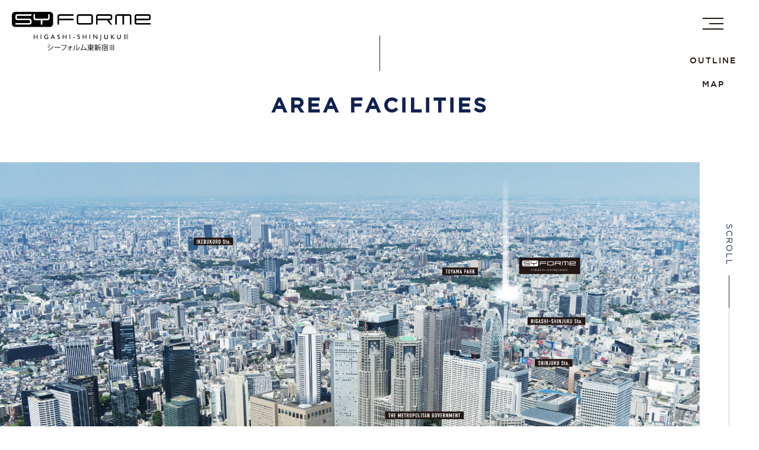

--- FILE ---
content_type: text/html; charset=utf-8
request_url: https://www.syla.jp/syforme/higashi-shinjuku03/area.html
body_size: 4689
content:
<!DOCTYPE HTML>
<html lang="ja">

<head>
	<meta http-equiv="Content-Type" content="text/html; charset=UTF-8">
	<meta http-equiv="X-UA-Compatible" content="IE=edge">
	<meta name="keywords" content="シーラ,syla,シーフォルム東新宿Ⅲ,SYFORME HIGASHI-SHINJUKUⅢ,ワンルーム,マンション,投資,新宿区,新宿七丁目" />
	<meta name="description" content="シーラの投資用物件シーフォルム東新宿Ⅲを紹介。収益性の高いマンション経営をシーラがご提案！" />
	<meta name="viewport" content="width=device-width,initial-scale=1.0,minimum-scale=1.0,shrink-to-fit=no">

	<title>周辺施設｜[公式]シーフォルム東新宿Ⅲ｜株式会社シーラの収益用オーナーズマンション｜新宿区新宿七丁目</title>

	<!-- Google Tag Manager -->
	<script>(function(w,d,s,l,i){w[l]=w[l]||[];w[l].push({'gtm.start':
new Date().getTime(),event:'gtm.js'});var f=d.getElementsByTagName(s)[0],
j=d.createElement(s),dl=l!='dataLayer'?'&l='+l:'';j.async=true;j.src=
'https://www.googletagmanager.com/gtm.js?id='+i+dl;f.parentNode.insertBefore(j,f);
})(window,document,'script','dataLayer','GTM-596CSHX');</script>
	<!-- End Google Tag Manager -->

	<script src="https://ajax.googleapis.com/ajax/libs/jquery/2.1.1/jquery.min.js"></script>
	<link rel="stylesheet" type="text/css" href="css/common_sub.css" media="all">
	<link rel="stylesheet" type="text/css" href="css/base.css" media="all">
	<link rel="stylesheet" type="text/css" href="css/sub_base.css" media="all">
	<link rel="stylesheet" type="text/css" href="css/ani.css" media="all">
	<link rel="stylesheet" type="text/css" href="css/area.css" media="all">

</head>

<body>
	<!-- Google Tag Manager (noscript) -->
	<noscript><iframe src="https://www.googletagmanager.com/ns.html?id=GTM-596CSHX" height="0" width="0" style="display:none;visibility:hidden"></iframe></noscript>
	<!-- End Google Tag Manager (noscript) -->

	<!-- headerここから -->
	<h1 class="h_logo">
		<a href="index.html"><img src="images/common/h_logo.svg" alt="新宿区新宿七丁目の収益用オーナーズマンション 。シーフォルム東新宿Ⅲ"></a>
	</h1>

	<div class="pc_tb">
		<div class="menu_wrap menu_wrap_pc">
			<div class="menu-trigger menu-trigger_pc">
				<span></span>
				<span></span>
				<span></span>
			</div>
		</div>

		<div class="h_btns f_en_b">
			<div class="">
				<a onclick="window.open(this.href, 'mywindow', 'width=1000, height=900, m…, toolbar=no, resizable=yes, scrollbars=yes'); return false;" target="_blank" href="outline.html">OUTLINE</a>
			</div>
			<div class="">
				<a onclick="window.open(this.href, 'mywindow', 'width=1000, height=900, m…, toolbar=no, resizable=yes, scrollbars=yes'); return false;" target="_blank" href="map.html">MAP</a>
			</div>
		</div>

		<ul class="navi_wrap navi_wrap_pc">
			<li class="f_en_b"><a href="index.html">TOP</a></li>
			<li class="f_en_b"><a href="design.html">DESIGN</a></li>
			<li class="f_en_b"><a href="area.html">AREA FACILITIES</a></li>
			<!--<li class="f_en_b"><a href="access.html">ACCESS</a></li>-->
			<li class="f_en_b"><a href="plan.html">PLAN</a></li>
			<li class="f_en_b"><a href="gallery.html">GALLERY</a></li>
			<li class="f_en_b"><a href="vr/index.html">VR GALLERY</a></li>

			<li class="h_en">
				<div class="navi_en_btn"><a href="request.html"><img src="images/common/res_img.svg" alt="">お問い合わせ&nbsp;&nbsp;</a></div>
			</li>
			<!--<li class="">
				<div class="navi_kuu_btn"><a href="http://rent.syla.jp/line_c1_rs/station_rs208/bknsta_rs208060/SYFORME%20ITABASHI/" target="_blank"><img src="images/common/kuu_img.svg" alt="">賃貸空室一覧&nbsp;&nbsp;</a></div>
			</li>-->

		</ul>
	</div>

	<div class="tb">
		<div class="menu_wrap">
			<div class="menu-trigger">
				<span></span>
				<span></span>
				<span></span>
			</div>
		</div>

		<div class="h_btns f_en_b">
			<div class="">
				<a onclick="window.open(this.href, 'mywindow', 'width=1000, height=900, m…, toolbar=no, resizable=yes, scrollbars=yes'); return false;" target="_blank" href="outline.html">OUTLINE</a>
			</div>
			<div class="">
				<a onclick="window.open(this.href, 'mywindow', 'width=1000, height=900, m…, toolbar=no, resizable=yes, scrollbars=yes'); return false;" target="_blank" href="map.html">MAP</a>
			</div>
		</div>

		<ul class="navi_wrap">
			<li class="f_en_b"><a href="index.html">TOP</a></li>
			<li class="f_en_b"><a href="design.html">DESIGN</a></li>
			<li class="f_en_b"><a href="area.html">AREA FACILITIES</a></li>
			<!--<li class="f_en_b"><a href="access.html">ACCESS</a></li>-->
			<li class="f_en_b"><a href="plan.html">PLAN</a></li>
			<li class="f_en_b"><a href="gallery.html">GALLERY</a></li>
            <li class="f_en_b"><a href="vr/index.html">VR GALLERY</a></li>
			<li class="f_en_b"><a onclick="window.open(this.href, 'mywindow', 'width=1000, height=900, m…, toolbar=no, resizable=yes, scrollbars=yes'); return false;" target="_blank" href="outline.html">OUTLINE</a></li>
			<li class="f_en_b"><a onclick="window.open(this.href, 'mywindow', 'width=1000, height=900, m…, toolbar=no, resizable=yes, scrollbars=yes'); return false;" target="_blank" href="map.html">MAP</a></li>

			<li class="h_en">
				<div class="navi_en_btn"><a href="request.html"><img src="images/common/res_img.svg" alt="">お問い合わせ&nbsp;&nbsp;</a></div>
			</li>
			<!--<li class="">
				<div class="navi_kuu_btn"><a href="http://rent.syla.jp/line_c1_rs/station_rs208/bknsta_rs208060/SYFORME%20ITABASHI/" target="_blank"><img src="images/common/kuu_img.svg" alt="">賃貸空室一覧&nbsp;&nbsp;</a></div>
			</li>-->

		</ul>
	</div>
	<!-- headerここまで -->
	<div class="line01 lmv"></div>
	<h2 class="f_en_b lmv">AREA FACILITIES</h2>

	<div class="main_wrap">
		<div class="ani_img main_img">
			<img src="./images/area/main.jpg" alt="航空写真">
			<div class="ani_img_bg"></div>
			<div class="img_cap01">航空写真</div>
		</div>

		<div class="sc_box">
			<div class="scroll_txt f_en">SCROLL</div>
			<div class="scroll_bar_clip">
				<div class="pindex_scroll_bar"></div>
			</div>
		</div>
	</div>

	<div class="base_w">
		<p class="sub_titl lmv mb60">東京でも指折りの商業施設を誇りながらも、<br class="pc">
        文教、自然など様々な都市機能を有する魅力深い街・新宿。</p>
        <p class="sub_txt lmv"></p>

		<!--<div class="loc_btns lmv">
			<div class="loc_btn01 f_en locon">LOCATION</div>
			<div class="loc_btn02 f_en">AREA INFORMATION</div>
		</div>
                
		<div class="loc_map02">
			<ul class="gm_btns">
				<li class="gm_btn01 gmon">官公署・金融機関</li>
				<li class="gm_btn02">公園・緑地</li>
				<li class="gm_btn03">再開発</li>
				<li class="gm_btn04">企業</li>
				<li class="gm_btn05">商業施設</li>
			</ul>
			<div class="gmap_wrap">
				<div class="iframe-content g_map01">
					<iframe src="gmap01.html" frameborder="0"></iframe>
				</div>
				<div class="iframe-content g_map02">
					<iframe src="gmap02.html" frameborder="0"></iframe>
				</div>
				<div class="iframe-content g_map03">
					<iframe src="gmap03.html" frameborder="0"></iframe>
				</div>
				<div class="iframe-content g_map04">
					<iframe src="gmap04.html" frameborder="0"></iframe>
				</div>
				<div class="iframe-content g_map05">
					<iframe src="gmap05.html" frameborder="0"></iframe>
				</div>
			</div>
		</div>-->
        
        <div class="line02 lmv"></div>
        
        <p class="sub_titl lmv mb60">UNIVERSITY</p>
        <p class="sub_txt lmv">
            大学も多く、学生街としての顔も持つ新宿エリア。</p>
        <div class="c04 mb60 lmv">
			<div class="box">
				<div class="ani_img opmv">
					<img src="./images/area/univ001.jpg" alt="image">
					<div class="ani_img_bg ani_img_bg_on"></div>
				</div>
                <p class="titl lmv mv">早稲田大学<br>
                (徒歩10分／770m･自転車4分)</p>
				<p class="txt lmv mv">大隈重信によって創設された名門私立大学。メインとなる早稲田キャンパスなど3つのキャンパスが近接し、多くの学生が学んでいます。<br>
                &#9679;学生数／39,382人（2020年5月1日現在）
                </p>
			</div>
			<div class="box">
				<div class="ani_img opmv">
					<img src="./images/area/univ002.jpg" alt="image">
					<div class="ani_img_bg ani_img_bg_on"></div>
				</div>
                <p class="titl lmv mv">東京医科大学<br>
                (徒歩12分／920m･自転車4分)</p>
				<p class="txt lmv mv">1916年創設で旧設八医科大学にあたり、国内の私立医科大学の中でも伝統校として知られています。<br>
                &#9679;学生数／1,370人（2020年5月1日現在）
                </p>
			</div>
			<div class="box">
				<div class="ani_img opmv">
					<img src="./images/area/univ003.jpg" alt="image">
					<div class="ani_img_bg ani_img_bg_on"></div>
				</div>
                <p class="titl lmv mv">学習院女子大学<br>
                (徒歩13分／1,020m･自転車5分)</p>
				<p class="txt lmv mv">1847年仁孝天皇によって設けられた学習所の女子教科を起源に持ち、グローバル人材の育成に力を入れた名門女子大学です。<br>
                &#9679;学生数／1,678人（2020年5月1日現在）
                </p>
			</div>
        </div>
        
        <p class="sub_titl lmv mb60">HOSPITAL</p>
        <p class="sub_txt lmv">大型病院が数多く揃い、医療従事者の賃貸需要も期待できるエリア性。</p>
        <div class="c04 mb60 lmv">
			<div class="box">
				<div class="ani_img opmv">
					<img src="./images/area/hos001.jpg" alt="image">
					<div class="ani_img_bg ani_img_bg_on"></div>
				</div>
                <p class="titl lmv mv">国立国際医療研究センター病院</p>
				<p class="txt lmv mv">
                (徒歩8分／570m･自転車3分)<br>
                    &#9679;病床数／749床</p>
			</div>
			<div class="box">
				<div class="ani_img opmv">
					<img src="./images/area/hos002.jpg" alt="image">
					<div class="ani_img_bg ani_img_bg_on"></div>
				</div>
                <p class="titl lmv mv">東京女子医科大学病院</p>
				<p class="txt lmv mv">(徒歩15分／1,130m･自転車5分)<br>
                &#9679;病床数／1,193床</p>
			</div>
			<div class="box">
				<div class="ani_img opmv">
					<img src="./images/area/hos003.jpg" alt="image">
					<div class="ani_img_bg ani_img_bg_on"></div>
				</div>
                <p class="titl lmv mv">大久保病院</p>
				<p class="txt lmv mv">(徒歩15分／1,130m･自転車5分)<br>
                &#9679;病床数／304床</p>
			</div>
            <div class="box">
				<div class="ani_img opmv">
					<img src="./images/area/hos004.jpg" alt="image">
					<div class="ani_img_bg ani_img_bg_on"></div>
				</div>
                <p class="titl lmv mv">東京医科大学病院</p>
				<p class="txt lmv mv">
                (徒歩28分／2,170m･自転車9分)<br>
                    &#9679;病床数／904床</p>
			</div>
			<div class="box">
				<div class="ani_img opmv">
					<img src="./images/area/hos005.jpg" alt="image">
					<div class="ani_img_bg ani_img_bg_on"></div>
				</div>
                <p class="titl lmv mv">慶應義塾大学病院</p>
				<p class="txt lmv mv">(徒歩32分／2,520m･自転車11分)<br>
                &#9679;病床数／946床</p>
			</div>
			<div class="box">
                <!--<p class="titl lmv mv">Pick up COLUMN<br>
                救急病院だからできる医療従事者による賃貸住宅</p>
				<p class="txt lmv mv"></p>-->
			</div>
        </div>
        
        
        <p class="sub_titl lmv mb60">PARK</p>
        <p class="sub_txt lmv">都心でありながら、大型公園も充実して暮らしやすい環境。</p>
        <div class="c01 mb60">
			<div class="box">
                <div class="ani_img opmv">
				<img src="./images/area/park001.jpg" alt="image">
				<div class="ani_img_bg ani_img_bg_on"></div>
			</div>
				<p class="titl lmv mv">都立戸山公園<br>
                (徒歩2分／110m)</p>
				<p class="txt lmv mv">尾張潘徳川家の下屋敷が整備れ、後年公園として一般にも開かれた都立戸山公園。都心最高峰となる海抜約44.6mの箱根山をはじめ、園内は豊かな自然で彩られています。</p>
			</div>
            <div class="box">
                <div class="ani_img opmv">
				<img src="./images/area/park002.jpg" alt="image">
				<div class="ani_img_bg ani_img_bg_on"></div>
			</div>
				<p class="titl lmv mv">新宿御苑<br>
                (徒歩20分／1,540m･自転車7分)</p>
				<p class="txt lmv mv">江戸時代には信濃高遠藩内藤家の下屋敷だった一帯を再整備し、1906年に新宿御苑として開園。約58haの広大な敷地に1万本を超える植樹がされ日本さくら名所100選にも選定されています。</p>
			</div>
		</div>
        
                
		<div class="line02 lmv"></div>
        <p class="sub_titl_en f_en_b lmv">LIFE INFORMATION</p>
		<p class="sub_titl lmv mb60"></p>
        
        <div class="loc_map01 mb60 lmv">
			<img src="./images/area/local_map.jpg" alt="">
		</div>
        
        <div class="ani_img opmv mb120">
				<img src="./images/area/area001.jpg" alt="image" class="pc">
                <img src="./images/area/area001_sp.jpg" alt="image" class="sp">
                <div class="ani_img_bg ani_img_bg_on"></div>
        </div>

        
        <p class="base_w f_cap">※掲載の概念図は地図を描き起こしたもので、一部道路・路線・駅等を抜粋して表記しており、縮尺などは実際とは異なります。</p>
        
		<!--<p class="nex_link f_en"><a href="access.html">NEXT PAGE &gt;</a></p>-->

	</div>
	<!-- footerここから -->

	<div class="f_con_btns">
		<div class="f_en_btn"><a href="request.html"><img src="images/common/res_img.svg" alt="">お問い合わせ・資料請求&nbsp;&nbsp;</a></div>
		<!--<div class="f_kuu_btn"><a href="http://rent.syla.jp/line_c1_rs/station_rs208/bknsta_rs208060/SYFORME%20ITABASHI/" target="_blank"><img src="images/common/kuu_img.svg" alt="">賃貸空室一覧&nbsp;&nbsp;</a></div>-->
	</div>

    

	<footer>
		<div class="base_w">

			<div class="" id="pagetop">
				<img src="./images/common/page_top.svg" alt="">
			</div>
			<ul class="f_navi">
				<li class="f_en"><a href="index.html">TOP</a></li>
				<li class="f_en"><a href="design.html">DESIGN</a></li>
				<li class="f_en"><a href="area.html">AREA FACILITIES</a></li>
				<!--<li class="f_en"><a href="access.html">ACCESS</a></li>-->
				<li class="f_en"><a href="plan.html">PLAN</a></li>
				<li class="f_en"><a href="gallery.html">GALLERY</a></li>
                <li class="f_en"><a href="/vr/index.html">VR GALLERY</a></li>
				<li class="f_en"><a onclick="window.open(this.href, 'mywindow', 'width=1000, height=900, m…, toolbar=no, resizable=yes, scrollbars=yes'); return false;" target="_blank" href="outline.html">OUTLINE</a></li>
				<li class="f_en"><a onclick="window.open(this.href, 'mywindow', 'width=1000, height=900, m…, toolbar=no, resizable=yes, scrollbars=yes'); return false;" target="_blank" href="map.html">MAP</a></li>
			</ul>

			<div class="f_tel">
				<img src="./images/common/f_tel.svg" alt="お問い合わせは0120-406-104営業時間／月曜日〜金曜日10：00 - 19：00　※土日祝日はお休みをいただいております。携帯電話・PHSからもご利用いただけます。">
			</div>

			<div class="f_c_logo">
				<a href="https://syla.jp/" target="_blank">
					<img src="./images/common/f_c_logo.svg" alt="株式会社SYLA （シーラ）SYLA CO., LTD.">
				</a>
			</div>

			<p class="privacy">
				<a href="https://syla.jp/privacy/" target="_blank">個人情報保護方針</a>
			</p>
			<p class="copyright">Copyright © SYLA Co.ltd. All Rights Reserved.</p>
		</div>
	</footer>

		<div class="sp_fix_btns">
			<div class="">
				<a href="tel:0120406104">
					<img src="./images/common/sp_fix_btn01.jpg" alt="TEL">
				</a>
			</div>
			<div class="">
				<a target="_blank" href="outline.html">
					<img src="./images/common/sp_fix_btn02.jpg" alt="OUTLINE">
				</a>
			</div>
			<div class="">
				<a target="_blank" href="map.html">
					<img src="./images/common/sp_fix_btn03.jpg" alt="MAP">
				</a>
			</div>
			<div class="">
				<a href="request.html">
					<img src="./images/common/sp_fix_btn04.jpg" alt="お問合せ">
				</a>
			</div>
			<!--<div class=""><a href="http://rent.syla.jp/line_c1_rs/station_rs208/bknsta_rs208060/SYFORME%20ITABASHI/" target="_blank"><img src="./images/common/sp_fix_btn05.jpg" alt=""></a></div>-->
		</div>

	<!-- footerここまで -->

	<script type="text/javascript" src="js/jquery.inview.min.js"></script>
	<script type="text/javascript" src="js/base.js"></script>
	<script type="text/javascript" src="js/area.js"></script>

</body>

</html>


--- FILE ---
content_type: text/css; charset=utf-8
request_url: https://www.syla.jp/syforme/higashi-shinjuku03/css/common_sub.css
body_size: 707
content:
@charset "utf-8";

/*** reset ***/
* {
	margin: 0;
	padding: 0;
	list-style: none;
	text-indent: 0;
}

img {
	max-width: 100%;
	border: none;
	vertical-align: bottom;
	margin: 0;
	padding: 0;
}

h1, h2, h3, h4, h5, h6, pre, address, em, strong, th, ins {
	font-style: normal;
}

table {
	border-collapse: collapse;
	border: 0;
}

th {
	text-align: left;
}

input, select, textarea {
	vertical-align: middle;
}

img {
	border: 0;
	vertical-align: middle;
}

ins, a {
	text-decoration: none;
}

ul {
	list-style: none;
}

br {
	letter-spacing: 0;
}

*, *:before, *:after {
	-webkit-box-sizing: border-box;
	-moz-box-sizing: border-box;
	-o-box-sizing: border-box;
	-ms-box-sizing: border-box;
	box-sizing: border-box;
}

/***cleasrfix hack***/
.hack::after {
	content: ".";
	display: block;
	height: 0;
	clear: both;
	visibility: hidden;
}

/*end hide*/
.clear {
	clear: both;
}

/*** font ***/
html {
	font-size: 62.5%;
}

body {
	font-size: 14px;
	font-size: 1.4rem;
	line-height: 1.7;
	font-feature-settings: "palt";
	color: #231815;
	letter-spacing: 2px;
}

/*family*/
body {
	font-family: "游ゴシック", "Yu Gothic", "游ゴシック体", "YuGothic", "ヒラギノ角ゴ Pro W3", "Hiragino Kaku Gothic Pro", "Meiryo UI", "メイリオ", Meiryo, "ＭＳ Ｐゴシック", "MS PGothic", sans-serif;
	font-weight: 500;
}

.f_m {
	font-family: "游明朝", "Yu Mincho", "游明朝体", "YuMincho", "ヒラギノ明朝 Pro W3", "Hiragino Mincho Pro", "HiraMinProN-W3", "HGS明朝E", "ＭＳ Ｐ明朝", "MS PMincho", serif;
	font-weight: 500;
}

.f_b {
	font-weight: bold;
}

@font-face {
	font-family: 'book';
	src: url('../font/book.ttf'), url('../font/book.woff');
}

@font-face {
	font-family: 'book_b';
	src: url('../font/bookb.TTF'), url('../font/bookb.woff');
}

@font-face {
	font-family: 'book_w';
	src: url('../font/bookw.TTF'), url('../font/bookw.woff');
}

.f_en {
	font-family: 'book';
}

.f_en0 {
	font-family: 'book';
}

.f_en_b {
	font-family: 'book_b';
}

.f_en_w {
	font-family: 'book_w';
}

/*** link ***/
a, a:hover, a:link, a:visited, a:active {
	color: #231815;
}

.alphaOver {
	opacity: 1;
	filter: alpha(opacity=100);
	-moz-opacity: 1;
	-webkit-transition: all 0.3s ease;
	-moz-transition: all 0.3s ease;
	-o-transition: all 0.3s ease;
	transition: all 0.3s ease;
}

.alphaOver:hover {
	opacity: 0.5;
	filter: alpha(opacity=50);
	-moz-opacity: 0.5;
}

.base_w {
	width: 1100px;
	margin: 0 auto;
}

@media screen and (max-width:1200px) {
	.base_w {
		width: 85%;
	}
}

.sp, .tb {
	display: none;
}

@media screen and (max-width:768px) {
	.pc_tb {
		display: none;
	}

	.tb {
		display: block;
	}
}

@media screen and (max-width:767px) {
	.pc {
		display: none;
	}

	.sp {
		display: block;
	}

	body {
		font-size: 12px;
		font-size: 1.2rem;
		letter-spacing: 0px;
	}
}


--- FILE ---
content_type: text/css; charset=utf-8
request_url: https://www.syla.jp/syforme/higashi-shinjuku03/css/base.css
body_size: 1135
content:
@charset "utf-8";

h1 {
	position: fixed;
	z-index: 98;
	transition: all 0.8s;
}

.h_logo_top {
	width: 120px;
	top: 50px;
	left: 60px;
}

.h_logo {
	width: 240px;
	top: 20px;
	left: 20px;
}

.menu_wrap {
	padding: 30px;
	background-color: #fff;
	position: fixed;
	top: 0;
	right: 30px;
	z-index: 200;
}

.menu-trigger,
.menu-trigger span {
	transition: all .3s;
	box-sizing: border-box;
}

.menu-trigger {
	position: relative;
	width: 35px;
	height: 20px;
}

.menu-trigger span {
	position: absolute;
	right: 0;
	width: 100%;
	height: 2px;
	background-color: #231815;
}

.menu-trigger span:nth-of-type(1) {
	top: 0;
}

.menu-trigger span:nth-of-type(2) {
	width: 70%;
	top: 9px;
}

.menu-trigger span:nth-of-type(3) {
	bottom: 0;
}

.menu_wrap:not(.active):hover span:nth-of-type(2) {
	width: 100%;
}

.menu_wrap:not(.active):hover span:nth-of-type(3) {
	width: 70%;
}

.menu-trigger.active span:nth-of-type(1) {
	-webkit-transform: translateY(9px) rotate(-45deg);
	transform: translateY(9px) rotate(-45deg);
}

.menu-trigger.active span:nth-of-type(2) {
	opacity: 0;
}

.menu-trigger.active span:nth-of-type(3) {
	-webkit-transform: translateY(-9px) rotate(45deg);
	transform: translateY(-9px) rotate(45deg);
}

.h_btns {
	position: fixed;
	top: 85px;
	right: 30px;
	z-index: 98;
}

.h_btns div a {
	display: block;
	width: 95px;
	line-height: 35px;
	text-align: center;
	margin-bottom: 5px;
	color: #231815;
	background: #fff;
	transition: all 0.3s;
}

.h_btns div a:hover {
	background-color: #ebebeb;
}

.navi_wrap {
	height: 100%;
	position: fixed;
	top: 0;
	right: -500px;
	z-index: 199;
	padding: 150px 0;
	background: #112250;
	font-size: 1.8rem;
	overflow-y: scroll;
	transition: all 0.4s;
}

.navi_wrap.active {
	right: -30px;
}

.navi_wrap li {
	padding: 0 100px 0 50px;
	margin-bottom: 40px;
	line-height: 18px;
}

.navi_wrap li a {
	color: #fff;
	transition: all 0.3s;
}

.navi_wrap li a:hover {
	opacity: 0.4;
}

.h_en {
	margin-bottom: 10px !important;
}

.navi_en_btn {
	width: 250px;
	line-height: 40px;
	text-align: center;
	margin-top: 80px;
}

.navi_en_btn a {
	display: block;
	background-color: #898e9a;
	color: #fff;
	transition: all 0.3s;
	font-weight: bold;
}

.navi_en_btn a:hover {
	opacity: 1 !important;
	background-color: #5c657a;
}

.navi_en_btn img {
	width: 30px;
	height: 25px;
	margin-right: 5px;
}

.navi_kuu_btn {
	width: 250px;
	line-height: 40px;
	text-align: center;
}

.navi_kuu_btn a {
	display: block;
	background-color: #b39b7f;
	color: #fff;
	transition: all 0.3s;
	font-weight: bold;
}

.navi_kuu_btn a:hover {
	opacity: 1 !important;
	background-color: #917553;
}

.navi_kuu_btn img {
	width: 15px;
	height: 25px;
	margin-right: 10px;
}

/* headerここまで */
.f_con_btns {
	display: -webkit-flex;
	display: flex;
	-webkit-flex-wrap: wrap;
	flex-wrap: wrap;
	-webkit-justify-content: center;/*space-between*/
	justify-content: center;/*space-between*/
	width: 740px;
	margin: 120px auto 60px auto;
}

.f_en_btn {
	width: 49%;
	line-height: 50px;
	text-align: center;
}

.f_en_btn a {
	display: block;
	background-color: #112250;
	font-size: 1.7rem;
	color: #fff;
	transition: all 0.3s;
	font-weight: bold;
}

.f_en_btn a:hover {
	opacity: 1 !important;
	background-color: #354a83;
}

.f_en_btn img {
	width: 30px;
	height: 25px;
	margin-right: 5px;
}

.f_kuu_btn {
	width: 49%;
	line-height: 50px;
	text-align: center;
}

.f_kuu_btn a {
	display: block;
	background-color: #b39b7f;
	font-size: 1.7rem;
	color: #fff;
	transition: all 0.3s;
	font-weight: bold;
}

.f_kuu_btn a:hover {
	opacity: 1 !important;
	background-color: #917553;
}

.f_kuu_btn img {
	width: 15px;
	height: 25px;
	margin-right: 10px;
}

.f_cap {
	margin-bottom: 60px;
	font-size: 1.2rem;
}

footer {
	padding: 30px 0;
	background-color: #112250;
}

#pagetop {
	width: 40px;
	margin: 0 auto;
	cursor: pointer;
}

.f_navi {
	display: -webkit-flex;
	display: flex;
	-webkit-flex-wrap: wrap;
	flex-wrap: wrap;
	-webkit-justify-content: center;
	justify-content: center;
	-webkit-align-items: center;
	align-items: center;
	padding: 30px 0 60px 0;
}

.f_navi li {
	border-right: 1px #fff solid;
}

.f_navi li:last-child {
	border-right: none !important;
}

.f_navi li a {
	padding: 0 20px;
	color: #fff;
}

.f_tel {
	width: 378px;
	margin: 0px auto;
}

.f_c_logo {
	width: 250px;
	margin: 60px auto;
}

.privacy {
	text-align: center;
}

.privacy a {
	color: #fff;
}

.copyright {
	text-align: center;
	color: #fff;
}

.sp_fix_btns {
	display: none;
}

/* footerここまで */
@media screen and (max-width: 1280px) {}

@media screen and (max-width: 1000px) {}

@media screen and (max-width: 767px) {
	.h_logo_top {
		width: 70px;
		top: 0px;
		left: 15px;
	}

	.h_logo {
		width: 120px;
		top: 10px;
		left: 5px;
	}

	.menu_wrap {
		padding: 15px 10px;
		right: 10px;
	}

	.h_btns {
		display: none;
	}

	.navi_wrap {
		right: -100vw;
		padding: 70px 0 50px 0;
		font-size: 1.6rem;
	}

	.navi_wrap.active {
		right: 0;
	}

	.navi_wrap li {
		padding: 0 30px;
		margin-bottom: 25px;
	}

	.fb_btn img {
		width: 35px;
		margin-top: 0px;
	}

	.navi_en_btn {
		width: 200px;
	}

	.navi_kuu_btn {
		width: 200px;
	}

	/* headerここまで */

	footer {
		padding: 30px 0 100px 0;
	}

	.f_con_btns {
		width: 90%;
		margin: 60px auto 30px auto;
	}

	.f_en_btn {
		width: 100%;
		margin-bottom: 10px;
	}

	.f_en_btn a {
		font-size: 1.6rem;
	}

	.f_kuu_btn {
		width: 100%;
	}

	.f_kuu_btn a {
		font-size: 1.6rem;
	}

	.f_cap {
		margin-bottom: 30px;
	}

	.f_navi {
		padding: 30px 0 45px 0;
	}

	.f_navi li {
		margin-bottom: 15px;
		border-right: none;
	}

	.f_tel {
		width: 100%;
        text-align: center;
	}
    .f_tel img{
        width: 100%;
        
    }

	.f_c_logo {
		width: 200px;
	}

	.sp_fix_btns {
		display: -webkit-flex;
		display: flex;
		-webkit-flex-wrap: wrap;
		flex-wrap: wrap;
		-webkit-justify-content: space-between;
		justify-content: space-between;
		width: 100%;
		position: fixed;
		bottom: 0;
		left: 0;
		background: #fff;
	}

	.sp_fix_btns div {
		width: 20%;
	}

	.sp_fix_btns div img {
		max-width: 100%;
	}

	/* footerここまで */
}

.h1_on {
	top: -100px;
}


--- FILE ---
content_type: text/css; charset=utf-8
request_url: https://www.syla.jp/syforme/higashi-shinjuku03/css/sub_base.css
body_size: 156
content:
@charset "utf-8";

.line01 {
	width: 1px;
	height: 60px;
	margin: 60px auto 40px auto;
	background-color: #112250;
}

.line02 {
	width: 1px;
	height: 60px;
	margin: 120px auto 40px auto;
	background-color: #112250;
}

.line03 {
	width: 60px;
	height: 1px;
	margin: 40px auto;
	background-color: #112250;
}

h2 {
	width: 100%;
	line-height: 1;
	text-align: center;
	margin-bottom: 80px;
	font-size: 3.4rem;
	color: #112250;
	letter-spacing: 4px;
}

.sub_titl {
	width: 100%;
	margin: 120px auto 30px auto;
	text-align: center;
	font-size: 2.1rem;
	font-weight: bold;
}

.sub_titl_en {
	width: 100%;
	line-height: 1;
	text-align: center;
	font-size: 2.4rem;
	color: #112250;
	letter-spacing: 4px;
}

.sub_titl_en02 {
	width: 100%;
	line-height: 1;
	text-align: center;
	font-size: 1.8rem;
	color: #112250;
	letter-spacing: 4px;
}

.sub_titl_en03 {
	width: 100%;
	line-height: 1;
	text-align: left;
	font-size: 1.8rem;
	color: #112250;
	letter-spacing: 4px;
}

.sub_txt {
	width: 100%;
	margin: 0px auto 120px auto;
	text-align: center;
}

.nex_link {
	width: 100%;
	margin-top: 120px;
	text-align: center;
}

.nex_link a {
	font-size: 1.5rem;
	color: #112250;
	letter-spacing: 4px;
}

.img_cap01 {
	position: absolute;
	bottom: 0;
	right: 0;
	line-height: 20px;
	padding: 0 10px;
	font-size: 1.2rem;
	letter-spacing: 0;
	color: #fff;
	background: rgba(0, 0, 0, 0.5);
}

@media screen and (max-width:767px) {
	.line01 {
		height: 40px;
		margin: 60px auto 30px auto;
	}

	.line02 {
		height: 40px;
		margin: 60px auto 30px auto;
	}

	.line03 {
		width: 60px;
		height: 1px;
		margin: 30px auto;
		background-color: #112250;
	}

	h2 {
		margin-bottom: 60px;
		font-size: 2.2rem;
	}

	.sub_titl {
		text-align: left;
		margin: 60px auto 30px auto;
		font-size: 1.8rem;
	}

	.sub_titl_en {
		font-size: 1.6rem;
	}

	.sub_titl_en02 {
		font-size: 1.4rem;
	}
    
    .sub_titl_en03 {
        font-size: 1.4rem;
    }

	.sub_txt {
		text-align: left;
		margin: 0px auto 60px auto;
	}

	.nex_link {
		margin-top: 60px;
	}

	.img_cap01 {
		line-height: 15px;
		font-size: 1.0rem;
	}
}

.mb120 {
	margin-bottom: 120px
}

.mb60 {
	margin-bottom: 60px
}

.mb30 {
	margin-bottom: 30px
}

@media screen and (max-width:767px) {
	.mb120 {
		margin-bottom: 60px
	}

	.mb60 {
		margin-bottom: 30px
	}
    
    .mb30 {
	margin-bottom: 15px
}
}


--- FILE ---
content_type: text/css; charset=utf-8
request_url: https://www.syla.jp/syforme/higashi-shinjuku03/css/ani.css
body_size: -45
content:
@charset "utf-8";

/* animation */
.ani_img {
	position: relative;
	opacity: 0;
	transition: all 1.5s;
}

.ani_img {
	-webkit-align-self: flex-start;
	align-self: flex-start;
}

.ani_img img {
	width: 100%;
}

.ani_img_bg {
	width: 100%;
	height: 100%;
	background: #fff;
	position: absolute;
	top: 0;
	right: 0;
	z-index: 1;
	transition: all 1.5s;
}

.ani_img_bg_on {
	width: 0;
}

.lmv {
	transition: all 2.0s;
	opacity: 0;
	-webkit-transform: translate(0, 50px);
	-ms-transform: translate(0, 50px);
	-o-transform: translate(0, 50px);
	transform: translate(0, 50px);
}

.mv {
	opacity: 1;
	-webkit-transform: translate(0, 0);
	-ms-transform: translate(0, 0);
	-o-transform: translate(0, 0);
	transform: translate(0, 0);
}

.opamv {
	transition: all 1.5s;
	opacity: 0;
}

.opmv {
	opacity: 1;
}

.sclmv {
	transition: all 1.5s;
	opacity: 0;
	-webkit-transform: scale(1.5, 1.5);
	-ms-transform: scale(1.5, 1.5);
	-o-transform: scale(1.5, 1.5);
	transform: scale(1.5, 1.5);
}

.scmv {
	opacity: 1;
	-webkit-transform: scale(1, 1);
	-ms-transform: scale(1, 1);
	-o-transform: scale(1, 1);
	transform: scale(1, 1);
}


--- FILE ---
content_type: text/css; charset=utf-8
request_url: https://www.syla.jp/syforme/higashi-shinjuku03/css/area.css
body_size: 1183
content:
@charset "utf-8";

.main_wrap {
	display: -webkit-flex;
	display: flex;
	-webkit-flex-wrap: wrap;
	flex-wrap: wrap;
	-webkit-justify-content: space-between;
	justify-content: space-between;
}

.main_img {
	width: -webkit-calc(100% - 100px);
	width: calc(100% - 100px);
}

.sc_box {
	width: 100px;
}

.scroll_txt {
	position: absolute;
	top: -webkit-calc(100vh - 350px);
	top: calc(100vh - 350px);
	right: 39px;
	writing-mode: vertical-rl;
	-ms-writing-mode: tb-rl;
	width: 20px;
	height: 80px;
	-webkit-animation: scroll-text 3.5s cubic-bezier(.455, .03, .515, .955) infinite;
	animation: scroll-text 3.5s cubic-bezier(.455, .03, .515, .955) infinite;
	color: #112250;
}

.scroll_bar_clip {
	position: absolute;
	overflow: hidden;
	width: 1px;
	height: 255px;
	top: -webkit-calc(100vh - 255px);
	top: calc(100vh - 255px);
	right: 50px;
	background-color: #ccc;
}

.pindex_scroll_bar {
	position: absolute;
	width: 1px;
	height: 255px;
	top: -255px;
	right: 0;
	background-color: #112250;
	-webkit-transform: translate3d(0, 0, 0);
	transform: translate3d(0, 0, 0);
	-webkit-animation: scroll-bar 3.5s cubic-bezier(.455, .03, .515, .955) infinite;
	animation: scroll-bar 3.5s cubic-bezier(.455, .03, .515, .955) infinite;
}

@keyframes scroll-text {
	0% {
		-webkit-transform: translateY(0);
		transform: translateY(0)
	}

	40%, 50% {
		-webkit-transform: translateY(10px);
		transform: translateY(10px)
	}

	100% {
		-webkit-transform: translateY(0);
		transform: translateY(0)
	}
}

@-webkit-keyframes scroll-bar {
	0%, 5% {
		-webkit-transform: translate3d(0, 0, 0);
		transform: translate3d(0, 0, 0)
	}

	100% {
		-webkit-transform: translate3d(0, 510px, 0);
		transform: translate3d(0, 510px, 0)
	}
}

@keyframes scroll-bar {
	0%, 5% {
		-webkit-transform: translate3d(0, 0, 0);
		transform: translate3d(0, 0, 0)
	}

	100% {
		-webkit-transform: translate3d(0, 510px, 0);
		transform: translate3d(0, 510px, 0)
	}
}

.c01 {
	display: -webkit-flex;
	display: flex;
	-webkit-flex-wrap: wrap;
	flex-wrap: wrap;
	-webkit-justify-content: space-between;
	justify-content: space-between;
}

.c01 .box {
	width: 48.5%;
}

.c01 .box .boxex .feco {
	width: 5px;
	margin-right: 10px;
	background-color: #112250;
}

.c01 .box .boxex .titl {
	font-size: 1.6rem;
	font-weight: bold;
}

.c01 .box .boxex .titl span{
    font-size: 2.2rem;
}

.c01 .box .titl {
	margin: 20px 0;
	font-weight: bold;
	font-size: 1.6rem;
}

.c01 .box .cap {
	margin-top: 60px;
	font-size: 1.0rem;
}

.c01 .box .cap02 {
	font-size: 1.0rem;
}

.h_ct {
	margin-top: 35px;
}

.c02 {
	display: -webkit-flex;
	display: flex;
	-webkit-flex-wrap: wrap;
	flex-wrap: wrap;
	-webkit-justify-content: space-between;
	justify-content: space-between;
}

.c02 .box {
	width: 23%;
	margin-top: 30px;
}

.c02 .box .ani_img {
	margin-bottom: 5px;
}

.c03 {
	display: -webkit-flex;
	display: flex;
	-webkit-flex-wrap: wrap;
	flex-wrap: wrap;
	-webkit-justify-content: space-between;
	justify-content: space-between;
}

.c03 .box01 {
	width: 48.5%;
}

.c03 .box01 .box02 {
	display: -webkit-flex;
	display: flex;
	-webkit-flex-wrap: wrap;
	flex-wrap: wrap;
}

.c03 .box01 .sub_titl_p {
    margin: 10px 0;
    font-weight: bold;
    font-size: 1.4em;
}

.c03 .box01 .box02 .deco {
	width: 5px;
	margin-right: 10px;
	background-color: #112250;
}

.c03 .box01 .box02 .titl {
	font-size: 1.6rem;
	font-weight: bold;
}

.c03 .box01 .box02 .titl span {
	font-size: 2.2rem;
}

.c03 .box01 .txt {
	margin: 20px auto 30px auto;
}

.c03 .box01 .cap {
	margin-bottom: 160px;
	font-size: 1.0rem;
}

@media screen and (max-width:1200px) {
	.c01 .box .cap {
		margin-top: 20px;
	}

	.h_ct {
		margin-top: 20px;
	}

	.c03 .box01 .cap {
		margin-bottom: 20px;
	}
}

@media screen and (max-width:767px) {
	.main_img {
		width: -webkit-calc(100% - 50px);
		width: calc(100% - 50px);
	}

	.sc_box {
		width: 50px;
	}

	.scroll_txt {
		top: -webkit-calc(100vh - 330px);
		top: calc(100vh - 330px);
		right: 15px;
	}

	.scroll_bar_clip {
		right: 25px;
	}

	.loc_btn01, .loc_btn02 {
		width: 100%;
		margin: 0 0 10px 0;
	}

	.c01 .box {
		width: 100%;
	}

	.c01 .box .titl {
		font-size: 1.4rem;
	}

	.c01 .box .txt {
		margin-bottom: 20px;
	}

	.c02 .box {
		width: 48.5%;
	}

	.h_ct {
		margin-bottom: 20px;
	}

	.c03 .box01 {
		width: 100%;
	}

	.c03 .box01 .box02 .titl {
		font-size: 1.4rem;
	}

	.c03 .box01 .box02 .titl span {
		font-size: 1.8rem;
	}
}

.c04 {
	display: -webkit-flex;
	display: flex;
	-webkit-flex-wrap: wrap;
	flex-wrap: wrap;
	-webkit-justify-content: space-between;
	justify-content: space-between;
	-webkit-align-items: flex-start;
	align-items: flex-start;
}

.c04 .box {
	width: 30%;
	margin-bottom: 60px;
}

.c04 .box .f_b{
        font-size: 1.6rem;
}

.c04 .box .titl{
    width: 100%;
    font-size: 1.6rem;
    font-weight: bold;
}

.c04 .box .ani_img{
	margin-bottom: 5px;
}

@media screen and (max-width: 1000px) {}

@media screen and (max-width: 768px) {
	.slider_wrap {
		padding: 10px;
	}
    
    .c04 .box {
	    width: 100%;
	    margin-bottom: 60px;
    }

	.c04 section {
		background-size: cover;
	}
}

.c06 {
	display: -webkit-flex;
	display: flex;
	-webkit-flex-wrap: wrap;
	flex-wrap: wrap;
	-webkit-justify-content: space-between;
	justify-content: space-between;
	-webkit-align-items: flex-start;
	align-items: flex-start;
}

.c06 .box {
	width: 30%;
	margin-bottom: 60px;
}

.c06 .box .titl{
    width: 100%;
    margin: 0px auto 30px auto;
    text-align: center;
    font-size: 2.1rem;
    font-weight: bold;
}

.c06 .box .ani_img{
	margin-bottom: 5px;
}

@media screen and (max-width: 1000px) {}

@media screen and (max-width: 768px) {
	.slider_wrap {
		padding: 10px;
	}
    
    .c06 .box {
	    width: 48.5%;
	    margin-bottom: 60px;
    }

	.c06 section {
		background-size: cover;
	}
}

/* グーグルマップ */
.loc_btns {
	display: -webkit-flex;
	display: flex;
	-webkit-flex-wrap: wrap;
	flex-wrap: wrap;
	-webkit-justify-content: center;
	justify-content: center;
}

.loc_btn01, .loc_btn02 {
	width: 300px;
	line-height: 40px;
	text-align: center;
	margin: 0 10px 30px 10px;
	color: #112250;
	font-size: 1.5rem;
	background: #fff;
	border: 1px #112250 solid;
	cursor: pointer;
	transition: all 0.3s;
}

.loc_btn01:hover, .loc_btn02:hover {
	background: #cfdbfa;
}

.locon {
	color: #fff;
	background: #112250 !important;
}

.loc_map02 {
	height: 0;
	overflow: hidden;
}

.loc_map02_on {
	height: auto;
}

.gm_btns {
	display: -webkit-flex;
	display: flex;
	-webkit-flex-wrap: wrap;
	flex-wrap: wrap;
	-webkit-justify-content: space-between;
	justify-content: space-between;
	-webkit-align-items: center;
	align-items: center;
	width: 100%;
	margin-bottom: 30px;
}

.gm_btns li {
	width: 19.5%;
	line-height: 50px;
	text-align: center;
	background: #fff;
	border: 1px #112250 solid;
	color: #112250;
	font-weight: bold;
	cursor: pointer;
	transition: all 0.3s;
}

.gm_btns li:hover {
	background: #cfdbfa !important;
}

.gmon {
	background: #cfdbfa !important;
}

.iframe-content {
	position: relative;
	width: 100%;
	height: 650px;
}

.iframe-content iframe {
	position: absolute;
	top: 0;
	left: 0;
	width: 100%;
	height: 100%;
}

.iframe-content iframe html {
	overflow: hidden;
}

.gmap_wrap {
	position: relative;
	width: 100%;
	height: 650px;
}

.gmap_wrap div {
	position: absolute;
	top: 0;
	left: 0;
}

.g_map01 {
	z-index: 1;
}

@media screen and (max-width: 767px) {
	.loc_btn01, .loc_btn02 {
		width: 100%;
		margin: 0 0 10px 0;
	}

	.gm_btns {
		width: 100%;
		margin-bottom: 0px;
	}

	.gm_btns li {
		width: 49%;
		line-height: 30px;
		margin-bottom: 10px;
	}

	.iframe-content {
		height: 550px;
	}

	.gmap_wrap {
		height: 550px;
	}

}


--- FILE ---
content_type: image/svg+xml
request_url: https://www.syla.jp/syforme/higashi-shinjuku03/images/common/f_c_logo.svg
body_size: 3399
content:
<?xml version="1.0" encoding="utf-8"?>
<!-- Generator: Adobe Illustrator 22.1.0, SVG Export Plug-In . SVG Version: 6.00 Build 0)  -->
<svg version="1.1" id="レイヤー_1" xmlns="http://www.w3.org/2000/svg" xmlns:xlink="http://www.w3.org/1999/xlink" x="0px"
	 y="0px" viewBox="0 0 186.4 38.9" style="enable-background:new 0 0 186.4 38.9;" xml:space="preserve">
<style type="text/css">
	.st0{fill:#FFFFFF;}
</style>
<g>
	<path class="st0" d="M32.8,5.1l0.4,0.3l-2.8,4.6l2.8,4.6l-0.4,0.3l-2.9-4.9L32.8,5.1z"/>
	<path class="st0" d="M37.9,10.8c0,0.1-0.1,0.2-0.1,0.5c-0.1,1.3-0.6,2.4-2.8,3c-0.1,0-0.1,0-0.2,0c-0.1,0-0.1,0-0.1-0.2
		c-0.1-0.1-0.2-0.3-0.3-0.4c2.3-0.5,2.8-1.4,2.8-2.5c0-0.4,0-0.6,0-0.9c0.2,0,0.4,0,0.6,0.1c0.1,0,0.1,0,0.1,0.1
		C38,10.7,37.9,10.7,37.9,10.8z M42.9,7.1C42.9,7.2,42.9,7.2,42.9,7.1c-0.1,0.1-0.5,0.1-1.4,0.1h-2.6v0.9h1.7c1,0,1.4,0,1.4,0
		c0.1,0,0.1,0,0.1,0.1v0.4c0,0.1,0,0.1-0.1,0.1c-0.1,0-0.4,0-1.4,0h-3.9c-1,0-1.4,0-1.4,0c-0.1,0-0.1,0-0.1-0.1V8.2
		c0-0.1,0-0.1,0.1-0.1c0.1,0,0.4,0,1.4,0h1.6V7.2h-2.4c-1,0-1.3,0-1.3,0c-0.1,0-0.1,0-0.1-0.1V6.7c0-0.1,0-0.1,0.1-0.1
		c0,0,0.4,0,1.3,0h2.4v0c0-0.6,0-0.9-0.1-1.2c0.3,0,0.5,0,0.7,0c0.1,0,0.1,0,0.1,0.1s0,0.1-0.1,0.2c0,0.1-0.1,0.3-0.1,0.8v0.1h2.6
		c0.9,0,1.3,0,1.3,0c0.1,0,0.1,0,0.1,0.1V7.1z M42.7,10.3c0,0.8,0,0.9,0,0.9c0,0.1,0,0.1-0.1,0.1h-0.5c-0.1,0-0.1,0-0.1-0.1V10h-6.9
		v1.2c0,0.1,0,0.1-0.1,0.1h-0.5c-0.1,0-0.1,0-0.1-0.1c0-0.1,0-0.2,0-0.9V10c0-0.3,0-0.4,0-0.4c0-0.1,0-0.1,0.1-0.1c0,0,0.4,0,1.4,0
		h5.2c1,0,1.3,0,1.4,0c0.1,0,0.1,0,0.1,0.1c0,0.1,0,0.2,0,0.4V10.3z M39.8,13.2c0,0.3,0.1,0.3,0.2,0.4c0.2,0,0.4,0.1,0.9,0.1
		c0.6,0,0.9,0,1.1-0.2c0.2-0.2,0.3-0.5,0.3-1.1c0.1,0.1,0.3,0.2,0.4,0.2c0.2,0.1,0.2,0.1,0.1,0.3c-0.1,0.6-0.2,0.9-0.4,1.1
		c-0.2,0.2-0.7,0.3-1.5,0.3c-0.7,0-1,0-1.3-0.1c-0.2,0-0.4-0.2-0.4-0.6v-2c0-0.4,0-0.8-0.1-1c0.2,0,0.5,0,0.6,0.1
		c0.1,0,0.1,0.1,0.1,0.1c0,0.1,0,0.1-0.1,0.2c0,0.1,0,0.2,0,0.6V13.2z"/>
	<path class="st0" d="M53.1,13.8C53.1,13.9,53.1,13.9,53.1,13.8c-0.1,0.1-0.4,0.1-1.4,0.1h-6c-0.9,0-1.2,0-1.3,0
		c-0.1,0-0.1,0-0.1-0.1v-0.5c0-0.1,0-0.1,0.1-0.1c0,0,0.4,0,1.3,0h2.6v-2.5h-1.4c-1,0-1.4,0-1.4,0c-0.1,0-0.1,0-0.1-0.1v-0.5
		c0-0.1,0-0.1,0.1-0.1c0,0,0.4,0,1.4,0h1.4V8.1h-2c-1,0-1.3,0-1.4,0c-0.1,0-0.1,0-0.1-0.1V7.6c0-0.1,0-0.1,0.1-0.1
		c0.1,0,0.4,0,1.4,0H51c1,0,1.3,0,1.4,0c0.1,0,0.1,0,0.1,0.1V8c0,0.1,0,0.1-0.1,0.1c-0.1,0-0.4,0-1.4,0h-2v2.1h1.5c1,0,1.4,0,1.4,0
		c0.1,0,0.1,0,0.1,0.1v0.5c0,0.1,0,0.1-0.1,0.1c0,0-0.4,0-1.4,0h-1.5v2.5h2.7c0.9,0,1.2,0,1.3,0c0.1,0,0.1,0,0.1,0.1V13.8z
		 M47.7,5.4c0.1-0.1,0.1-0.1,0.1,0c0.7,0.3,1.3,0.7,2,1.2c0,0,0,0.1,0,0.2L49.5,7c-0.1,0.1-0.1,0.1-0.2,0c-0.6-0.5-1.2-0.9-1.9-1.2
		c-0.1,0-0.1-0.1,0-0.2L47.7,5.4z"/>
	<path class="st0" d="M54.6,14.8l-0.4-0.3l2.8-4.6l-2.8-4.6l0.4-0.3l2.9,4.9L54.6,14.8z"/>
</g>
<g>
	<path class="st0" d="M2.3,32.1C2.7,33,3,33.7,3.4,34.3c-0.1,0.1-0.2,0.2-0.3,0.4c0,0.1-0.1,0.1-0.1,0.1c0,0,0-0.1-0.1-0.1
		c-0.3-0.6-0.5-1.3-0.8-2c0,3.1,0.1,5.6,0.1,5.7c0,0.1,0,0.1-0.1,0.1H1.8c-0.1,0-0.1,0-0.1-0.1c0-0.1,0.1-2.6,0.1-5.6
		C1.5,34,1,35.1,0.4,36.1c0,0.1-0.1,0.1-0.1,0.1c0,0,0,0-0.1-0.1C0.2,36,0.1,35.8,0,35.7c0.7-1,1.2-2.2,1.6-3.6H1.3
		c-0.7,0-0.9,0-0.9,0c-0.1,0-0.1,0-0.1-0.1v-0.4c0-0.1,0-0.1,0.1-0.1c0.1,0,0.3,0,0.9,0h0.4v-0.9c0-0.6,0-0.9-0.1-1.2
		c0.3,0,0.4,0,0.6,0c0.1,0,0.1,0.1,0.1,0.1c0,0.1,0,0.1-0.1,0.2c0,0.1,0,0.3,0,0.8v0.9h0.1c0.7,0,0.9,0,0.9,0c0.1,0,0.1,0,0.1,0.1
		V32c0,0.1,0,0.1-0.1,0.1C3.2,32.1,3,32.1,2.3,32.1L2.3,32.1z M6.5,34.1c0.7,1.3,1.6,2.2,2.7,2.9c-0.1,0.1-0.2,0.2-0.3,0.4
		c0,0.1-0.1,0.1-0.1,0.1c0,0-0.1,0-0.1-0.1c-1-0.8-1.8-1.7-2.4-3c0,1.9,0.1,3.7,0.1,3.9c0,0.1,0,0.1-0.1,0.1H5.8
		c-0.1,0-0.1,0-0.1-0.1c0-0.2,0-1.9,0.1-3.8c-0.7,1.3-1.4,2.1-2.5,2.9c-0.1,0.1-0.1,0.1-0.1,0.1c0,0-0.1,0-0.1-0.1
		c-0.1-0.1-0.2-0.3-0.3-0.3c1-0.7,2-1.5,2.8-3H4.8c-1,0-1.3,0-1.4,0c-0.1,0-0.1,0-0.1-0.1v-0.4c0-0.1,0-0.1,0.1-0.1
		c0.1,0,0.4,0,1.4,0h0.9V32H4.4c-0.1,0.3-0.3,0.6-0.5,0.9c0,0.1-0.1,0.1-0.1,0.1c0,0-0.1,0-0.1-0.1c-0.1-0.1-0.2-0.1-0.3-0.2
		c0.5-0.7,0.8-1.4,1-2.2c0-0.1,0.1-0.3,0.1-0.6c0.2,0,0.4,0.1,0.6,0.1C5,30.2,5,30.2,5,30.3c0,0.1,0,0.1-0.1,0.1
		c0,0.1-0.1,0.1-0.1,0.3c-0.1,0.2-0.1,0.5-0.2,0.7h1.1v-0.7c0-0.7,0-0.9-0.1-1.3c0.3,0,0.5,0,0.6,0.1c0.1,0,0.1,0,0.1,0.1
		c0,0.1,0,0.1-0.1,0.2c0,0.1-0.1,0.3-0.1,0.9v0.7h0.9c0.9,0,1.2,0,1.2,0c0.1,0,0.1,0,0.1,0.1v0.4c0,0.1,0,0.1-0.1,0.1
		c-0.1,0-0.3,0-1.2,0H6.3v1.6h1.3c1,0,1.3,0,1.4,0c0.1,0,0.1,0,0.1,0.1V34c0,0.1,0,0.1-0.1,0.1c0,0-0.4,0-1.4,0H6.5z"/>
	<path class="st0" d="M16.1,32.1c0.1,1.4,0.3,2.7,0.7,3.9c0.3,0.9,0.7,1.7,1.2,1.7c0.4,0,0.5-0.7,0.6-1.6c0.1,0.1,0.3,0.2,0.4,0.3
		c0.2,0.1,0.2,0.1,0.2,0.3c-0.2,1.2-0.5,1.8-1.1,1.8c-0.7,0-1.3-0.6-1.8-2c-0.4-1.2-0.6-2.7-0.7-4.2h-3.6c-1,0-1.3,0-1.3,0
		c-0.1,0-0.1,0-0.1-0.1v-0.5c0-0.1,0-0.1,0.1-0.1c0,0,0.4,0,1.3,0h3.6c0-0.3,0-0.5,0-0.7c0-0.6,0-0.9-0.1-1.2c0.3,0,0.5,0,0.7,0.1
		c0.1,0,0.1,0.1,0.1,0.1c0,0.1,0,0.1,0,0.2c0,0.1-0.1,0.3,0,0.8c0,0.3,0,0.5,0,0.8h1.3c1,0,1.3,0,1.3,0c0.1,0,0.1,0,0.1,0.1V32
		c0,0.1,0,0.1-0.1,0.1c-0.1,0-0.4,0-1.3,0H16.1z M13.2,36.7c0.7-0.2,1.5-0.4,2.1-0.7c0,0.1,0,0.3,0,0.4c0,0.2,0,0.2-0.2,0.3
		c-1,0.4-2.6,0.8-3.7,1.1c-0.2,0.1-0.3,0.1-0.4,0.1c0,0-0.1,0.1-0.2,0.1c0,0-0.1,0-0.1-0.1c-0.1-0.1-0.1-0.4-0.2-0.6
		c0.3,0,0.5-0.1,0.9-0.1l1.1-0.3v-2.5h-0.5c-0.9,0-1.2,0-1.2,0c-0.1,0-0.1,0-0.1-0.1v-0.4c0-0.1,0-0.1,0.1-0.1c0,0,0.3,0,1.2,0h1.7
		c0.9,0,1.1,0,1.2,0c0.1,0,0.1,0,0.1,0.1v0.4c0,0.1,0,0.1-0.1,0.1c0,0-0.3,0-1.2,0h-0.6V36.7z M17,29.8c0.1-0.1,0.1-0.1,0.2,0
		c0.4,0.3,0.7,0.5,1,0.9c0,0,0.1,0.1-0.1,0.2L18,31c-0.1,0.1-0.1,0.1-0.2,0c-0.3-0.3-0.6-0.6-0.9-0.9c-0.1,0-0.1-0.1,0-0.1L17,29.8z
		"/>
	<path class="st0" d="M29.1,33.5c-0.1,0.1-0.1,0.2-0.1,0.2c0,0-0.1,0-0.1-0.1c-1.7-0.8-3.2-1.8-4.2-3.3c-1,1.5-2.4,2.5-4,3.3
		c-0.1,0-0.1,0.1-0.2,0.1c0,0-0.1,0-0.1-0.1c-0.1-0.1-0.2-0.2-0.3-0.3c1.8-0.7,3.2-1.9,4.1-3.2c0.1-0.2,0.2-0.4,0.3-0.6
		c0.2,0,0.4,0.1,0.6,0.1c0.1,0,0.1,0.1,0.1,0.1c0,0,0,0.1-0.1,0.1c-0.1,0-0.1,0-0.1,0.1c1.2,1.6,2.6,2.6,4.4,3.3
		C29.2,33.2,29.1,33.3,29.1,33.5z M28.6,35.1C28.6,35.1,28.6,35.1,28.6,35.1c-0.1,0.1-0.5,0.1-1.5,0.1h-3.1c-0.3,0.7-0.6,1.5-1,2.3
		c1.2-0.1,2.5-0.2,3.7-0.3c-0.3-0.4-0.6-0.7-0.9-1.1c-0.1-0.1,0-0.1,0.1-0.1l0.3-0.2c0.1,0,0.1,0,0.2,0c0.7,0.7,1.3,1.5,1.9,2.4
		c0,0,0,0.1-0.1,0.1l-0.3,0.2c0,0-0.1,0.1-0.1,0.1c0,0-0.1,0-0.1-0.1c-0.2-0.3-0.4-0.6-0.6-0.8c-1.8,0.2-3.8,0.4-5.5,0.5
		c-0.2,0-0.3,0-0.4,0.1c0,0-0.1,0.1-0.1,0.1c-0.1,0-0.1,0-0.1-0.1c-0.1-0.2-0.1-0.4-0.2-0.7c0.3,0,0.6,0,1.1,0c0.1,0,0.3,0,0.4,0
		c0.4-0.8,0.8-1.6,1-2.3h-1.2c-1,0-1.3,0-1.4,0c-0.1,0-0.1,0-0.1-0.1v-0.4c0-0.1,0-0.1,0.1-0.1c0.1,0,0.4,0,1.4,0h4.9
		c1,0,1.3,0,1.4,0c0.1,0,0.1,0,0.1,0.1V35.1z M26.7,33.2C26.7,33.3,26.7,33.3,26.7,33.2c-0.1,0.1-0.4,0.1-1.2,0.1h-1.6
		c-0.8,0-1.1,0-1.2,0c-0.1,0-0.1,0-0.1-0.1v-0.4c0-0.1,0-0.1,0.1-0.1c0,0,0.3,0,1.2,0h1.6c0.8,0,1.1,0,1.2,0c0.1,0,0.1,0,0.1,0.1
		V33.2z"/>
	<path class="st0" d="M33,31.2c0.1,0,0.1,0,0.2,0c0,0,0.1,0,0.1,0c0,0,0.1,0,0.2,0.2c0.1,0.1,0.2,0.2,0.2,0.2c0,0,0,0.1-0.1,0.1
		c-0.1,0-0.1,0.1-0.2,0.2c-0.3,0.6-0.6,1.1-1,1.6c0.4,0.5,0.9,0.8,1.5,1.2c-0.1,0.1-0.2,0.2-0.3,0.4c0,0.1-0.1,0.1-0.1,0.1
		c0,0-0.1,0-0.1-0.1c-0.4-0.3-0.8-0.7-1.1-1.1v3.1c0,0.8,0,1.2,0,1.2c0,0.1,0,0.1-0.1,0.1h-0.5c-0.1,0-0.1,0-0.1-0.1
		c0,0,0-0.4,0-1.2v-2.8c-0.4,0.4-0.8,0.8-1.3,1.2c-0.1,0-0.1,0.1-0.1,0.1c0,0-0.1,0-0.1-0.1c-0.1-0.2-0.1-0.3-0.2-0.4
		c1.4-0.9,2.4-2.1,2.9-3.4h-1.4c-0.7,0-1,0-1,0c-0.1,0-0.1,0-0.1-0.1v-0.4c0-0.1,0-0.1,0.1-0.1c0,0,0.3,0,1,0h0.3v-0.6
		c0-0.5,0-0.8-0.1-1.1c0.3,0,0.4,0,0.6,0.1c0.1,0,0.1,0.1,0.1,0.1c0,0.1,0,0.1-0.1,0.2c0,0.1-0.1,0.3-0.1,0.8v0.6H33z M39.1,38
		C39.1,38.1,39.1,38.1,39.1,38C39,38.1,38.6,38,37.6,38h-2.8c-1,0-1.3,0-1.4,0c-0.1,0-0.1,0-0.1-0.1v-0.4c0-0.1,0-0.1,0.1-0.1
		c0,0,0.4,0,1.4,0h1v-4.1h-0.6c-0.9,0-1.2,0-1.3,0c-0.1,0-0.1,0-0.1-0.1v-0.4c0-0.1,0-0.1,0.1-0.1c0,0,0.4,0,1.3,0h0.6v-1.9
		c0-0.7,0-1-0.1-1.4c0.3,0,0.5,0,0.7,0.1c0.1,0,0.1,0,0.1,0.1c0,0,0,0.1,0,0.2c-0.1,0.1-0.1,0.4-0.1,1v2h0.8c0.9,0,1.2,0,1.3,0
		c0.1,0,0.1,0,0.1,0.1v0.4c0,0.1,0,0.1-0.1,0.1c0,0-0.4,0-1.3,0h-0.8v4.1h1.2c1,0,1.3,0,1.4,0c0.1,0,0.1,0,0.1,0.1V38z"/>
	<path class="st0" d="M44.3,32.1c-0.3-0.9-0.8-1.3-1.6-1.3c-0.9,0-1.5,0.5-1.5,1.2c0,0.8,0.4,1.1,1.5,1.4l0.3,0.1
		c1.8,0.4,2.2,1.1,2.2,2.1c0,1.2-0.9,2.1-2.5,2.1c-1.4,0-2.3-0.6-2.7-1.8l0.9-0.3c0.2,1,0.9,1.4,1.8,1.4c1.1,0,1.7-0.5,1.7-1.3
		c0-0.8-0.3-1.1-1.6-1.5l-0.3-0.1c-1.6-0.4-2.1-1-2.1-2.1c0-1,0.8-1.9,2.3-1.9c1.2,0,2.1,0.5,2.4,1.7L44.3,32.1z"/>
	<path class="st0" d="M49.4,34.5v3.1h-0.9v-3.1l-2.5-4.3h1l1.7,3c0.1,0.2,0.2,0.3,0.3,0.5c0.1-0.2,0.2-0.3,0.3-0.5l1.7-3h0.9
		L49.4,34.5z"/>
	<path class="st0" d="M54.2,36.8h3.6v0.7h-4.5v-7.4h0.9V36.8z"/>
	<path class="st0" d="M64.4,37.6h-0.9l-0.7-2.3h-2.6l-0.7,2.3h-0.8l2.4-7.4H62L64.4,37.6z M62,32.8c-0.2-0.6-0.3-1.2-0.5-1.9h-0.1
		c-0.2,0.7-0.3,1.3-0.5,1.9l-0.5,1.8h2.3L62,32.8z"/>
	<path class="st0" d="M72.2,29.4c-1.7,1.4-2.2,2.8-2.2,4.6c0,1.7,0.5,3.1,2.2,4.6l-0.3,0.3c-1.9-1.4-2.6-2.9-2.6-4.9
		c0-1.9,0.7-3.4,2.6-4.9L72.2,29.4z"/>
	<path class="st0" d="M73.8,32.7c0-0.1,0.1-0.1,0.2-0.1c0.6,0.2,1.2,0.5,1.8,0.9c0.1,0.1,0.1,0.1,0,0.2c-0.1,0.1-0.2,0.3-0.3,0.4
		c-0.1,0.1-0.1,0.1-0.2,0c-0.5-0.4-1.2-0.8-1.8-1C73.6,33,73.7,32.8,73.8,32.7z M75.3,36.6c0.9-0.5,1.8-1,2.7-1.7
		c0.9-0.7,1.9-1.6,2.8-2.8c0,0.3,0.1,0.4,0.2,0.6c0,0.1,0,0.2,0,0.3c-0.8,1-1.7,1.7-2.6,2.4c-0.9,0.7-1.9,1.3-2.9,1.9
		c-0.2,0.1-0.4,0.2-0.5,0.3c-0.1,0.1-0.2,0.1-0.3,0c-0.1-0.1-0.3-0.4-0.5-0.7C74.6,36.9,75,36.8,75.3,36.6z M75,30.4
		c0.1-0.1,0.1-0.1,0.2-0.1c0.6,0.3,1.2,0.6,1.7,1c0.1,0.1,0.1,0.1,0,0.2c-0.1,0.1-0.2,0.3-0.3,0.4c-0.1,0.1-0.1,0-0.2,0
		c-0.5-0.4-1.1-0.8-1.8-1.1C74.8,30.8,74.9,30.6,75,30.4z"/>
	<path class="st0" d="M84.5,34.4c-0.9,0-1.3,0.1-1.3,0.1c-0.1,0-0.1,0-0.2-0.1c0-0.2-0.1-0.5-0.1-0.8c0.6,0.1,1.4,0.1,2.2,0.1h3.1
		c0.7,0,1.4,0,2.2,0c0.1,0,0.2,0,0.2,0.1c0,0.1,0,0.4,0,0.5c0,0.1,0,0.1-0.2,0.1c-0.7,0-1.5,0-2.2,0H84.5z"/>
	<path class="st0" d="M94,33.2c-0.6,0-1,0-1.4,0.1c-0.1,0-0.1,0-0.2-0.1c0-0.2-0.1-0.4-0.1-0.6c0.5,0,1,0.1,1.7,0.1h3.6
		c0.3,0,0.4,0,0.5-0.1c0.1-0.1,0.2-0.1,0.3,0c0.1,0.1,0.3,0.2,0.4,0.4c0.1,0.1,0.1,0.2,0,0.3c-0.1,0.1-0.1,0.2-0.2,0.3
		c-0.9,2-2.1,3.4-4.2,4.5c-0.1,0.1-0.2,0.1-0.3,0c-0.2-0.1-0.4-0.2-0.6-0.3c2.1-1,3.6-2.5,4.3-4.4H94z M94.9,31.1c-0.5,0-1,0-1.4,0
		c-0.1,0-0.1,0-0.1-0.1c0-0.1,0-0.4,0-0.6c0.6,0.1,1,0.1,1.6,0.1h1.5c0.6,0,1.1,0,1.5,0c0.1,0,0.1,0,0.1,0.1c0,0.1,0,0.3,0,0.5
		c0,0.1,0,0.1-0.1,0.1c-0.5,0-0.9,0-1.5,0H94.9z"/>
	<path class="st0" d="M100.8,29.1c1.9,1.4,2.6,2.9,2.6,4.9c0,1.9-0.7,3.4-2.6,4.9l-0.3-0.3c1.7-1.4,2.2-2.8,2.2-4.6
		c0-1.7-0.5-3.1-2.2-4.6L100.8,29.1z"/>
	<path class="st0" d="M119.8,32.1c-0.3-0.9-0.8-1.3-1.6-1.3c-0.9,0-1.5,0.5-1.5,1.2c0,0.8,0.4,1.1,1.5,1.4l0.3,0.1
		c1.8,0.4,2.2,1.1,2.2,2.1c0,1.2-0.9,2.1-2.5,2.1c-1.4,0-2.3-0.6-2.7-1.8l0.9-0.3c0.2,1,0.9,1.4,1.8,1.4c1.1,0,1.7-0.5,1.7-1.3
		c0-0.8-0.3-1.1-1.6-1.5l-0.3-0.1c-1.6-0.4-2.1-1-2.1-2.1c0-1,0.8-1.9,2.3-1.9c1.2,0,2.1,0.5,2.4,1.7L119.8,32.1z"/>
	<path class="st0" d="M124.9,34.5v3.1h-0.9v-3.1l-2.5-4.3h1l1.7,3c0.1,0.2,0.2,0.3,0.3,0.5c0.1-0.2,0.2-0.3,0.3-0.5l1.7-3h0.9
		L124.9,34.5z"/>
	<path class="st0" d="M129.7,36.8h3.6v0.7h-4.5v-7.4h0.9V36.8z"/>
	<path class="st0" d="M139.9,37.6H139l-0.7-2.3h-2.6l-0.7,2.3h-0.8l2.4-7.4h1.1L139.9,37.6z M137.5,32.8c-0.2-0.6-0.3-1.2-0.5-1.9
		h-0.1c-0.2,0.7-0.3,1.3-0.5,1.9l-0.5,1.8h2.3L137.5,32.8z"/>
	<path class="st0" d="M148.6,32.4c-0.3-1.1-0.9-1.6-1.8-1.6c-1.2,0-2.2,1.1-2.2,3.1c0,2,0.9,3.1,2.2,3.1c1,0,1.6-0.5,1.9-1.6
		l0.8,0.3c-0.4,1.5-1.4,2.1-2.7,2.1c-1.8,0-3.1-1.4-3.1-3.8c0-2.4,1.3-3.8,3.1-3.8c1.4,0,2.3,0.8,2.7,2.1L148.6,32.4z"/>
	<path class="st0" d="M156.6,33.9c0,2.4-1.3,3.8-3,3.8c-1.8,0-3-1.4-3-3.8c0-2.4,1.3-3.8,3-3.8C155.3,30.1,156.6,31.4,156.6,33.9z
		 M151.4,33.9c0,2,0.9,3.1,2.1,3.1c1.3,0,2.1-1.1,2.1-3.1c0-2-0.9-3.1-2.1-3.1C152.3,30.8,151.4,31.8,151.4,33.9z"/>
	<path class="st0" d="M159.1,37.6H158v-1.1h1.1V37.6z"/>
	<path class="st0" d="M161.7,37.6l-0.6,1.3h-0.4l0.5-1.3h-0.6v-1.1h1.1V37.6z"/>
	<path class="st0" d="M167.2,36.8h3.6v0.7h-4.5v-7.4h0.9V36.8z"/>
	<path class="st0" d="M176.7,30.9h-2.3v6.6h-0.9v-6.6h-2.3v-0.7h5.5V30.9z"/>
	<path class="st0" d="M180.5,30.2c2.2,0,3.5,1.2,3.5,3.6c0,2.5-1.5,3.7-3.6,3.7h-2.1v-7.4H180.5z M179,36.9h1.2c1.6,0,2.7-0.9,2.7-3
		c0-2.1-1-2.9-2.7-2.9H179V36.9z"/>
	<path class="st0" d="M186.4,37.6h-1.1v-1.1h1.1V37.6z"/>
</g>
<g>
	<polygon class="st0" points="101.4,17 101.4,9.6 92.8,0 96.3,0 103,7.6 109.4,0 112.8,0 104.3,9.5 104.3,17 	"/>
	<polygon class="st0" points="118.3,17 118.3,0 121.2,0 121.2,14.7 134.1,14.7 134.1,17 	"/>
	<path class="st0" d="M136.5,17l9.3-17h3l9.5,17h-3.1l-2.2-4.2h-11.5l-2.2,4.2H136.5z M142.7,10.7h9.2L147.3,2L142.7,10.7z"/>
	<polygon class="st0" points="87.5,7.1 79.7,7.1 72.9,7.1 72.9,2.3 87.4,2.3 87.4,0 70.3,0 70.3,9.5 85,9.5 85,14.7 78.6,14.7 
		72.3,14.7 72.3,11.9 69.6,11.9 69.6,17 87.5,17 	"/>
</g>
<g>
	<path class="st0" d="M32.8,5.1l0.4,0.3l-2.8,4.6l2.8,4.6l-0.4,0.3l-2.9-4.9L32.8,5.1z"/>
	<path class="st0" d="M37.9,10.8c0,0.1-0.1,0.2-0.1,0.5c-0.1,1.3-0.6,2.4-2.8,3c-0.1,0-0.1,0-0.2,0c-0.1,0-0.1,0-0.1-0.2
		c-0.1-0.1-0.2-0.3-0.3-0.4c2.3-0.5,2.8-1.4,2.8-2.5c0-0.4,0-0.6,0-0.9c0.2,0,0.4,0,0.6,0.1c0.1,0,0.1,0,0.1,0.1
		C38,10.7,37.9,10.7,37.9,10.8z M42.9,7.1C42.9,7.2,42.9,7.2,42.9,7.1c-0.1,0.1-0.5,0.1-1.4,0.1h-2.6v0.9h1.7c1,0,1.4,0,1.4,0
		c0.1,0,0.1,0,0.1,0.1v0.4c0,0.1,0,0.1-0.1,0.1c-0.1,0-0.4,0-1.4,0h-3.9c-1,0-1.4,0-1.4,0c-0.1,0-0.1,0-0.1-0.1V8.2
		c0-0.1,0-0.1,0.1-0.1c0.1,0,0.4,0,1.4,0h1.6V7.2h-2.4c-1,0-1.3,0-1.3,0c-0.1,0-0.1,0-0.1-0.1V6.7c0-0.1,0-0.1,0.1-0.1
		c0,0,0.4,0,1.3,0h2.4v0c0-0.6,0-0.9-0.1-1.2c0.3,0,0.5,0,0.7,0c0.1,0,0.1,0,0.1,0.1s0,0.1-0.1,0.2c0,0.1-0.1,0.3-0.1,0.8v0.1h2.6
		c0.9,0,1.3,0,1.3,0c0.1,0,0.1,0,0.1,0.1V7.1z M42.7,10.3c0,0.8,0,0.9,0,0.9c0,0.1,0,0.1-0.1,0.1h-0.5c-0.1,0-0.1,0-0.1-0.1V10h-6.9
		v1.2c0,0.1,0,0.1-0.1,0.1h-0.5c-0.1,0-0.1,0-0.1-0.1c0-0.1,0-0.2,0-0.9V10c0-0.3,0-0.4,0-0.4c0-0.1,0-0.1,0.1-0.1c0,0,0.4,0,1.4,0
		h5.2c1,0,1.3,0,1.4,0c0.1,0,0.1,0,0.1,0.1c0,0.1,0,0.2,0,0.4V10.3z M39.8,13.2c0,0.3,0.1,0.3,0.2,0.4c0.2,0,0.4,0.1,0.9,0.1
		c0.6,0,0.9,0,1.1-0.2c0.2-0.2,0.3-0.5,0.3-1.1c0.1,0.1,0.3,0.2,0.4,0.2c0.2,0.1,0.2,0.1,0.1,0.3c-0.1,0.6-0.2,0.9-0.4,1.1
		c-0.2,0.2-0.7,0.3-1.5,0.3c-0.7,0-1,0-1.3-0.1c-0.2,0-0.4-0.2-0.4-0.6v-2c0-0.4,0-0.8-0.1-1c0.2,0,0.5,0,0.6,0.1
		c0.1,0,0.1,0.1,0.1,0.1c0,0.1,0,0.1-0.1,0.2c0,0.1,0,0.2,0,0.6V13.2z"/>
	<path class="st0" d="M53.1,13.8C53.1,13.9,53.1,13.9,53.1,13.8c-0.1,0.1-0.4,0.1-1.4,0.1h-6c-0.9,0-1.2,0-1.3,0
		c-0.1,0-0.1,0-0.1-0.1v-0.5c0-0.1,0-0.1,0.1-0.1c0,0,0.4,0,1.3,0h2.6v-2.5h-1.4c-1,0-1.4,0-1.4,0c-0.1,0-0.1,0-0.1-0.1v-0.5
		c0-0.1,0-0.1,0.1-0.1c0,0,0.4,0,1.4,0h1.4V8.1h-2c-1,0-1.3,0-1.4,0c-0.1,0-0.1,0-0.1-0.1V7.6c0-0.1,0-0.1,0.1-0.1
		c0.1,0,0.4,0,1.4,0H51c1,0,1.3,0,1.4,0c0.1,0,0.1,0,0.1,0.1V8c0,0.1,0,0.1-0.1,0.1c-0.1,0-0.4,0-1.4,0h-2v2.1h1.5c1,0,1.4,0,1.4,0
		c0.1,0,0.1,0,0.1,0.1v0.5c0,0.1,0,0.1-0.1,0.1c0,0-0.4,0-1.4,0h-1.5v2.5h2.7c0.9,0,1.2,0,1.3,0c0.1,0,0.1,0,0.1,0.1V13.8z
		 M47.7,5.4c0.1-0.1,0.1-0.1,0.1,0c0.7,0.3,1.3,0.7,2,1.2c0,0,0,0.1,0,0.2L49.5,7c-0.1,0.1-0.1,0.1-0.2,0c-0.6-0.5-1.2-0.9-1.9-1.2
		c-0.1,0-0.1-0.1,0-0.2L47.7,5.4z"/>
	<path class="st0" d="M54.6,14.8l-0.4-0.3l2.8-4.6l-2.8-4.6l0.4-0.3l2.9,4.9L54.6,14.8z"/>
</g>
<g>
	<path class="st0" d="M2.3,32.1C2.7,33,3,33.7,3.4,34.3c-0.1,0.1-0.2,0.2-0.3,0.4c0,0.1-0.1,0.1-0.1,0.1c0,0,0-0.1-0.1-0.1
		c-0.3-0.6-0.5-1.3-0.8-2c0,3.1,0.1,5.6,0.1,5.7c0,0.1,0,0.1-0.1,0.1H1.8c-0.1,0-0.1,0-0.1-0.1c0-0.1,0.1-2.6,0.1-5.6
		C1.5,34,1,35.1,0.4,36.1c0,0.1-0.1,0.1-0.1,0.1c0,0,0,0-0.1-0.1C0.2,36,0.1,35.8,0,35.7c0.7-1,1.2-2.2,1.6-3.6H1.3
		c-0.7,0-0.9,0-0.9,0c-0.1,0-0.1,0-0.1-0.1v-0.4c0-0.1,0-0.1,0.1-0.1c0.1,0,0.3,0,0.9,0h0.4v-0.9c0-0.6,0-0.9-0.1-1.2
		c0.3,0,0.4,0,0.6,0c0.1,0,0.1,0.1,0.1,0.1c0,0.1,0,0.1-0.1,0.2c0,0.1,0,0.3,0,0.8v0.9h0.1c0.7,0,0.9,0,0.9,0c0.1,0,0.1,0,0.1,0.1
		V32c0,0.1,0,0.1-0.1,0.1C3.2,32.1,3,32.1,2.3,32.1L2.3,32.1z M6.5,34.1c0.7,1.3,1.6,2.2,2.7,2.9c-0.1,0.1-0.2,0.2-0.3,0.4
		c0,0.1-0.1,0.1-0.1,0.1c0,0-0.1,0-0.1-0.1c-1-0.8-1.8-1.7-2.4-3c0,1.9,0.1,3.7,0.1,3.9c0,0.1,0,0.1-0.1,0.1H5.8
		c-0.1,0-0.1,0-0.1-0.1c0-0.2,0-1.9,0.1-3.8c-0.7,1.3-1.4,2.1-2.5,2.9c-0.1,0.1-0.1,0.1-0.1,0.1c0,0-0.1,0-0.1-0.1
		c-0.1-0.1-0.2-0.3-0.3-0.3c1-0.7,2-1.5,2.8-3H4.8c-1,0-1.3,0-1.4,0c-0.1,0-0.1,0-0.1-0.1v-0.4c0-0.1,0-0.1,0.1-0.1
		c0.1,0,0.4,0,1.4,0h0.9V32H4.4c-0.1,0.3-0.3,0.6-0.5,0.9c0,0.1-0.1,0.1-0.1,0.1c0,0-0.1,0-0.1-0.1c-0.1-0.1-0.2-0.1-0.3-0.2
		c0.5-0.7,0.8-1.4,1-2.2c0-0.1,0.1-0.3,0.1-0.6c0.2,0,0.4,0.1,0.6,0.1C5,30.2,5,30.2,5,30.3c0,0.1,0,0.1-0.1,0.1
		c0,0.1-0.1,0.1-0.1,0.3c-0.1,0.2-0.1,0.5-0.2,0.7h1.1v-0.7c0-0.7,0-0.9-0.1-1.3c0.3,0,0.5,0,0.6,0.1c0.1,0,0.1,0,0.1,0.1
		c0,0.1,0,0.1-0.1,0.2c0,0.1-0.1,0.3-0.1,0.9v0.7h0.9c0.9,0,1.2,0,1.2,0c0.1,0,0.1,0,0.1,0.1v0.4c0,0.1,0,0.1-0.1,0.1
		c-0.1,0-0.3,0-1.2,0H6.3v1.6h1.3c1,0,1.3,0,1.4,0c0.1,0,0.1,0,0.1,0.1V34c0,0.1,0,0.1-0.1,0.1c0,0-0.4,0-1.4,0H6.5z"/>
	<path class="st0" d="M16.1,32.1c0.1,1.4,0.3,2.7,0.7,3.9c0.3,0.9,0.7,1.7,1.2,1.7c0.4,0,0.5-0.7,0.6-1.6c0.1,0.1,0.3,0.2,0.4,0.3
		c0.2,0.1,0.2,0.1,0.2,0.3c-0.2,1.2-0.5,1.8-1.1,1.8c-0.7,0-1.3-0.6-1.8-2c-0.4-1.2-0.6-2.7-0.7-4.2h-3.6c-1,0-1.3,0-1.3,0
		c-0.1,0-0.1,0-0.1-0.1v-0.5c0-0.1,0-0.1,0.1-0.1c0,0,0.4,0,1.3,0h3.6c0-0.3,0-0.5,0-0.7c0-0.6,0-0.9-0.1-1.2c0.3,0,0.5,0,0.7,0.1
		c0.1,0,0.1,0.1,0.1,0.1c0,0.1,0,0.1,0,0.2c0,0.1-0.1,0.3,0,0.8c0,0.3,0,0.5,0,0.8h1.3c1,0,1.3,0,1.3,0c0.1,0,0.1,0,0.1,0.1V32
		c0,0.1,0,0.1-0.1,0.1c-0.1,0-0.4,0-1.3,0H16.1z M13.2,36.7c0.7-0.2,1.5-0.4,2.1-0.7c0,0.1,0,0.3,0,0.4c0,0.2,0,0.2-0.2,0.3
		c-1,0.4-2.6,0.8-3.7,1.1c-0.2,0.1-0.3,0.1-0.4,0.1c0,0-0.1,0.1-0.2,0.1c0,0-0.1,0-0.1-0.1c-0.1-0.1-0.1-0.4-0.2-0.6
		c0.3,0,0.5-0.1,0.9-0.1l1.1-0.3v-2.5h-0.5c-0.9,0-1.2,0-1.2,0c-0.1,0-0.1,0-0.1-0.1v-0.4c0-0.1,0-0.1,0.1-0.1c0,0,0.3,0,1.2,0h1.7
		c0.9,0,1.1,0,1.2,0c0.1,0,0.1,0,0.1,0.1v0.4c0,0.1,0,0.1-0.1,0.1c0,0-0.3,0-1.2,0h-0.6V36.7z M17,29.8c0.1-0.1,0.1-0.1,0.2,0
		c0.4,0.3,0.7,0.5,1,0.9c0,0,0.1,0.1-0.1,0.2L18,31c-0.1,0.1-0.1,0.1-0.2,0c-0.3-0.3-0.6-0.6-0.9-0.9c-0.1,0-0.1-0.1,0-0.1L17,29.8z
		"/>
	<path class="st0" d="M29.1,33.5c-0.1,0.1-0.1,0.2-0.1,0.2c0,0-0.1,0-0.1-0.1c-1.7-0.8-3.2-1.8-4.2-3.3c-1,1.5-2.4,2.5-4,3.3
		c-0.1,0-0.1,0.1-0.2,0.1c0,0-0.1,0-0.1-0.1c-0.1-0.1-0.2-0.2-0.3-0.3c1.8-0.7,3.2-1.9,4.1-3.2c0.1-0.2,0.2-0.4,0.3-0.6
		c0.2,0,0.4,0.1,0.6,0.1c0.1,0,0.1,0.1,0.1,0.1c0,0,0,0.1-0.1,0.1c-0.1,0-0.1,0-0.1,0.1c1.2,1.6,2.6,2.6,4.4,3.3
		C29.2,33.2,29.1,33.3,29.1,33.5z M28.6,35.1C28.6,35.1,28.6,35.1,28.6,35.1c-0.1,0.1-0.5,0.1-1.5,0.1h-3.1c-0.3,0.7-0.6,1.5-1,2.3
		c1.2-0.1,2.5-0.2,3.7-0.3c-0.3-0.4-0.6-0.7-0.9-1.1c-0.1-0.1,0-0.1,0.1-0.1l0.3-0.2c0.1,0,0.1,0,0.2,0c0.7,0.7,1.3,1.5,1.9,2.4
		c0,0,0,0.1-0.1,0.1l-0.3,0.2c0,0-0.1,0.1-0.1,0.1c0,0-0.1,0-0.1-0.1c-0.2-0.3-0.4-0.6-0.6-0.8c-1.8,0.2-3.8,0.4-5.5,0.5
		c-0.2,0-0.3,0-0.4,0.1c0,0-0.1,0.1-0.1,0.1c-0.1,0-0.1,0-0.1-0.1c-0.1-0.2-0.1-0.4-0.2-0.7c0.3,0,0.6,0,1.1,0c0.1,0,0.3,0,0.4,0
		c0.4-0.8,0.8-1.6,1-2.3h-1.2c-1,0-1.3,0-1.4,0c-0.1,0-0.1,0-0.1-0.1v-0.4c0-0.1,0-0.1,0.1-0.1c0.1,0,0.4,0,1.4,0h4.9
		c1,0,1.3,0,1.4,0c0.1,0,0.1,0,0.1,0.1V35.1z M26.7,33.2C26.7,33.3,26.7,33.3,26.7,33.2c-0.1,0.1-0.4,0.1-1.2,0.1h-1.6
		c-0.8,0-1.1,0-1.2,0c-0.1,0-0.1,0-0.1-0.1v-0.4c0-0.1,0-0.1,0.1-0.1c0,0,0.3,0,1.2,0h1.6c0.8,0,1.1,0,1.2,0c0.1,0,0.1,0,0.1,0.1
		V33.2z"/>
	<path class="st0" d="M33,31.2c0.1,0,0.1,0,0.2,0c0,0,0.1,0,0.1,0c0,0,0.1,0,0.2,0.2c0.1,0.1,0.2,0.2,0.2,0.2c0,0,0,0.1-0.1,0.1
		c-0.1,0-0.1,0.1-0.2,0.2c-0.3,0.6-0.6,1.1-1,1.6c0.4,0.5,0.9,0.8,1.5,1.2c-0.1,0.1-0.2,0.2-0.3,0.4c0,0.1-0.1,0.1-0.1,0.1
		c0,0-0.1,0-0.1-0.1c-0.4-0.3-0.8-0.7-1.1-1.1v3.1c0,0.8,0,1.2,0,1.2c0,0.1,0,0.1-0.1,0.1h-0.5c-0.1,0-0.1,0-0.1-0.1
		c0,0,0-0.4,0-1.2v-2.8c-0.4,0.4-0.8,0.8-1.3,1.2c-0.1,0-0.1,0.1-0.1,0.1c0,0-0.1,0-0.1-0.1c-0.1-0.2-0.1-0.3-0.2-0.4
		c1.4-0.9,2.4-2.1,2.9-3.4h-1.4c-0.7,0-1,0-1,0c-0.1,0-0.1,0-0.1-0.1v-0.4c0-0.1,0-0.1,0.1-0.1c0,0,0.3,0,1,0h0.3v-0.6
		c0-0.5,0-0.8-0.1-1.1c0.3,0,0.4,0,0.6,0.1c0.1,0,0.1,0.1,0.1,0.1c0,0.1,0,0.1-0.1,0.2c0,0.1-0.1,0.3-0.1,0.8v0.6H33z M39.1,38
		C39.1,38.1,39.1,38.1,39.1,38C39,38.1,38.6,38,37.6,38h-2.8c-1,0-1.3,0-1.4,0c-0.1,0-0.1,0-0.1-0.1v-0.4c0-0.1,0-0.1,0.1-0.1
		c0,0,0.4,0,1.4,0h1v-4.1h-0.6c-0.9,0-1.2,0-1.3,0c-0.1,0-0.1,0-0.1-0.1v-0.4c0-0.1,0-0.1,0.1-0.1c0,0,0.4,0,1.3,0h0.6v-1.9
		c0-0.7,0-1-0.1-1.4c0.3,0,0.5,0,0.7,0.1c0.1,0,0.1,0,0.1,0.1c0,0,0,0.1,0,0.2c-0.1,0.1-0.1,0.4-0.1,1v2h0.8c0.9,0,1.2,0,1.3,0
		c0.1,0,0.1,0,0.1,0.1v0.4c0,0.1,0,0.1-0.1,0.1c0,0-0.4,0-1.3,0h-0.8v4.1h1.2c1,0,1.3,0,1.4,0c0.1,0,0.1,0,0.1,0.1V38z"/>
	<path class="st0" d="M44.3,32.1c-0.3-0.9-0.8-1.3-1.6-1.3c-0.9,0-1.5,0.5-1.5,1.2c0,0.8,0.4,1.1,1.5,1.4l0.3,0.1
		c1.8,0.4,2.2,1.1,2.2,2.1c0,1.2-0.9,2.1-2.5,2.1c-1.4,0-2.3-0.6-2.7-1.8l0.9-0.3c0.2,1,0.9,1.4,1.8,1.4c1.1,0,1.7-0.5,1.7-1.3
		c0-0.8-0.3-1.1-1.6-1.5l-0.3-0.1c-1.6-0.4-2.1-1-2.1-2.1c0-1,0.8-1.9,2.3-1.9c1.2,0,2.1,0.5,2.4,1.7L44.3,32.1z"/>
	<path class="st0" d="M49.4,34.5v3.1h-0.9v-3.1l-2.5-4.3h1l1.7,3c0.1,0.2,0.2,0.3,0.3,0.5c0.1-0.2,0.2-0.3,0.3-0.5l1.7-3h0.9
		L49.4,34.5z"/>
	<path class="st0" d="M54.2,36.8h3.6v0.7h-4.5v-7.4h0.9V36.8z"/>
	<path class="st0" d="M64.4,37.6h-0.9l-0.7-2.3h-2.6l-0.7,2.3h-0.8l2.4-7.4H62L64.4,37.6z M62,32.8c-0.2-0.6-0.3-1.2-0.5-1.9h-0.1
		c-0.2,0.7-0.3,1.3-0.5,1.9l-0.5,1.8h2.3L62,32.8z"/>
	<path class="st0" d="M72.2,29.4c-1.7,1.4-2.2,2.8-2.2,4.6c0,1.7,0.5,3.1,2.2,4.6l-0.3,0.3c-1.9-1.4-2.6-2.9-2.6-4.9
		c0-1.9,0.7-3.4,2.6-4.9L72.2,29.4z"/>
	<path class="st0" d="M73.8,32.7c0-0.1,0.1-0.1,0.2-0.1c0.6,0.2,1.2,0.5,1.8,0.9c0.1,0.1,0.1,0.1,0,0.2c-0.1,0.1-0.2,0.3-0.3,0.4
		c-0.1,0.1-0.1,0.1-0.2,0c-0.5-0.4-1.2-0.8-1.8-1C73.6,33,73.7,32.8,73.8,32.7z M75.3,36.6c0.9-0.5,1.8-1,2.7-1.7
		c0.9-0.7,1.9-1.6,2.8-2.8c0,0.3,0.1,0.4,0.2,0.6c0,0.1,0,0.2,0,0.3c-0.8,1-1.7,1.7-2.6,2.4c-0.9,0.7-1.9,1.3-2.9,1.9
		c-0.2,0.1-0.4,0.2-0.5,0.3c-0.1,0.1-0.2,0.1-0.3,0c-0.1-0.1-0.3-0.4-0.5-0.7C74.6,36.9,75,36.8,75.3,36.6z M75,30.4
		c0.1-0.1,0.1-0.1,0.2-0.1c0.6,0.3,1.2,0.6,1.7,1c0.1,0.1,0.1,0.1,0,0.2c-0.1,0.1-0.2,0.3-0.3,0.4c-0.1,0.1-0.1,0-0.2,0
		c-0.5-0.4-1.1-0.8-1.8-1.1C74.8,30.8,74.9,30.6,75,30.4z"/>
	<path class="st0" d="M84.5,34.4c-0.9,0-1.3,0.1-1.3,0.1c-0.1,0-0.1,0-0.2-0.1c0-0.2-0.1-0.5-0.1-0.8c0.6,0.1,1.4,0.1,2.2,0.1h3.1
		c0.7,0,1.4,0,2.2,0c0.1,0,0.2,0,0.2,0.1c0,0.1,0,0.4,0,0.5c0,0.1,0,0.1-0.2,0.1c-0.7,0-1.5,0-2.2,0H84.5z"/>
	<path class="st0" d="M94,33.2c-0.6,0-1,0-1.4,0.1c-0.1,0-0.1,0-0.2-0.1c0-0.2-0.1-0.4-0.1-0.6c0.5,0,1,0.1,1.7,0.1h3.6
		c0.3,0,0.4,0,0.5-0.1c0.1-0.1,0.2-0.1,0.3,0c0.1,0.1,0.3,0.2,0.4,0.4c0.1,0.1,0.1,0.2,0,0.3c-0.1,0.1-0.1,0.2-0.2,0.3
		c-0.9,2-2.1,3.4-4.2,4.5c-0.1,0.1-0.2,0.1-0.3,0c-0.2-0.1-0.4-0.2-0.6-0.3c2.1-1,3.6-2.5,4.3-4.4H94z M94.9,31.1c-0.5,0-1,0-1.4,0
		c-0.1,0-0.1,0-0.1-0.1c0-0.1,0-0.4,0-0.6c0.6,0.1,1,0.1,1.6,0.1h1.5c0.6,0,1.1,0,1.5,0c0.1,0,0.1,0,0.1,0.1c0,0.1,0,0.3,0,0.5
		c0,0.1,0,0.1-0.1,0.1c-0.5,0-0.9,0-1.5,0H94.9z"/>
	<path class="st0" d="M100.8,29.1c1.9,1.4,2.6,2.9,2.6,4.9c0,1.9-0.7,3.4-2.6,4.9l-0.3-0.3c1.7-1.4,2.2-2.8,2.2-4.6
		c0-1.7-0.5-3.1-2.2-4.6L100.8,29.1z"/>
	<path class="st0" d="M119.8,32.1c-0.3-0.9-0.8-1.3-1.6-1.3c-0.9,0-1.5,0.5-1.5,1.2c0,0.8,0.4,1.1,1.5,1.4l0.3,0.1
		c1.8,0.4,2.2,1.1,2.2,2.1c0,1.2-0.9,2.1-2.5,2.1c-1.4,0-2.3-0.6-2.7-1.8l0.9-0.3c0.2,1,0.9,1.4,1.8,1.4c1.1,0,1.7-0.5,1.7-1.3
		c0-0.8-0.3-1.1-1.6-1.5l-0.3-0.1c-1.6-0.4-2.1-1-2.1-2.1c0-1,0.8-1.9,2.3-1.9c1.2,0,2.1,0.5,2.4,1.7L119.8,32.1z"/>
	<path class="st0" d="M124.9,34.5v3.1h-0.9v-3.1l-2.5-4.3h1l1.7,3c0.1,0.2,0.2,0.3,0.3,0.5c0.1-0.2,0.2-0.3,0.3-0.5l1.7-3h0.9
		L124.9,34.5z"/>
	<path class="st0" d="M129.7,36.8h3.6v0.7h-4.5v-7.4h0.9V36.8z"/>
	<path class="st0" d="M139.9,37.6H139l-0.7-2.3h-2.6l-0.7,2.3h-0.8l2.4-7.4h1.1L139.9,37.6z M137.5,32.8c-0.2-0.6-0.3-1.2-0.5-1.9
		h-0.1c-0.2,0.7-0.3,1.3-0.5,1.9l-0.5,1.8h2.3L137.5,32.8z"/>
	<path class="st0" d="M148.6,32.4c-0.3-1.1-0.9-1.6-1.8-1.6c-1.2,0-2.2,1.1-2.2,3.1c0,2,0.9,3.1,2.2,3.1c1,0,1.6-0.5,1.9-1.6
		l0.8,0.3c-0.4,1.5-1.4,2.1-2.7,2.1c-1.8,0-3.1-1.4-3.1-3.8c0-2.4,1.3-3.8,3.1-3.8c1.4,0,2.3,0.8,2.7,2.1L148.6,32.4z"/>
	<path class="st0" d="M156.6,33.9c0,2.4-1.3,3.8-3,3.8c-1.8,0-3-1.4-3-3.8c0-2.4,1.3-3.8,3-3.8C155.3,30.1,156.6,31.4,156.6,33.9z
		 M151.4,33.9c0,2,0.9,3.1,2.1,3.1c1.3,0,2.1-1.1,2.1-3.1c0-2-0.9-3.1-2.1-3.1C152.3,30.8,151.4,31.8,151.4,33.9z"/>
	<path class="st0" d="M159.1,37.6H158v-1.1h1.1V37.6z"/>
	<path class="st0" d="M161.7,37.6l-0.6,1.3h-0.4l0.5-1.3h-0.6v-1.1h1.1V37.6z"/>
	<path class="st0" d="M167.2,36.8h3.6v0.7h-4.5v-7.4h0.9V36.8z"/>
	<path class="st0" d="M176.7,30.9h-2.3v6.6h-0.9v-6.6h-2.3v-0.7h5.5V30.9z"/>
	<path class="st0" d="M180.5,30.2c2.2,0,3.5,1.2,3.5,3.6c0,2.5-1.5,3.7-3.6,3.7h-2.1v-7.4H180.5z M179,36.9h1.2c1.6,0,2.7-0.9,2.7-3
		c0-2.1-1-2.9-2.7-2.9H179V36.9z"/>
	<path class="st0" d="M186.4,37.6h-1.1v-1.1h1.1V37.6z"/>
</g>
<g>
	<polygon class="st0" points="101.4,17 101.4,9.6 92.8,0 96.3,0 103,7.6 109.4,0 112.8,0 104.3,9.5 104.3,17 	"/>
	<polygon class="st0" points="118.3,17 118.3,0 121.2,0 121.2,14.7 134.1,14.7 134.1,17 	"/>
	<path class="st0" d="M136.5,17l9.3-17h3l9.5,17h-3.1l-2.2-4.2h-11.5l-2.2,4.2H136.5z M142.7,10.7h9.2L147.3,2L142.7,10.7z"/>
	<polygon class="st0" points="87.5,7.1 79.7,7.1 72.9,7.1 72.9,2.3 87.4,2.3 87.4,0 70.3,0 70.3,9.5 85,9.5 85,14.7 78.6,14.7 
		72.3,14.7 72.3,11.9 69.6,11.9 69.6,17 87.5,17 	"/>
</g>
</svg>


--- FILE ---
content_type: image/svg+xml
request_url: https://www.syla.jp/syforme/higashi-shinjuku03/images/common/h_logo.svg
body_size: 2435
content:
<?xml version="1.0" encoding="utf-8"?>
<!-- Generator: Adobe Illustrator 25.3.1, SVG Export Plug-In . SVG Version: 6.00 Build 0)  -->
<svg version="1.1" id="レイヤー_1" xmlns="http://www.w3.org/2000/svg" xmlns:xlink="http://www.w3.org/1999/xlink" x="0px"
	 y="0px" width="233.7px" height="65.6px" viewBox="0 0 233.7 65.6" style="enable-background:new 0 0 233.7 65.6;"
	 xml:space="preserve">
<g>
	<g>
		<path d="M42.1,38h1v7.3h-1v-3.2H38v3.2h-1V38h1v3.2h4.1V38z"/>
		<path d="M48.4,38h1v7.3h-1V38z"/>
		<path d="M58.6,41.7h2.5v3.1c-0.9,0.4-1.8,0.6-2.7,0.6c-1.2,0-2.2-0.4-2.9-1.1c-0.7-0.7-1.1-1.6-1.1-2.6c0-1.1,0.4-2,1.1-2.7
			c0.8-0.7,1.7-1.1,2.8-1.1c0.4,0,0.8,0,1.2,0.1c0.4,0.1,0.8,0.3,1.4,0.5v1.1c-0.9-0.5-1.7-0.8-2.6-0.8c-0.8,0-1.5,0.3-2,0.8
			c-0.5,0.5-0.8,1.2-0.8,2c0,0.8,0.3,1.5,0.8,2c0.5,0.5,1.3,0.8,2.1,0.8c0.4,0,0.9-0.1,1.5-0.3l0.1,0v-1.5h-1.4V41.7z"/>
		<path d="M68.5,37.9h0.7l3.3,7.4h-1.1l-1-2.2h-3.1l-0.9,2.2h-1.1L68.5,37.9z M70,42.2l-1.2-2.7l-1.1,2.7H70z"/>
		<path d="M78.8,42.2L78,41.8c-0.5-0.3-0.9-0.6-1.1-0.9c-0.2-0.3-0.3-0.6-0.3-1c0-0.6,0.2-1,0.6-1.4c0.4-0.4,0.9-0.5,1.6-0.5
			c0.6,0,1.2,0.2,1.7,0.5v1.2c-0.5-0.5-1.1-0.8-1.7-0.8c-0.3,0-0.6,0.1-0.8,0.2c-0.2,0.2-0.3,0.4-0.3,0.6c0,0.2,0.1,0.4,0.2,0.6
			c0.2,0.2,0.4,0.4,0.8,0.6l0.8,0.5c0.9,0.5,1.3,1.2,1.3,2c0,0.6-0.2,1.1-0.6,1.4c-0.4,0.4-0.9,0.6-1.5,0.6c-0.7,0-1.4-0.2-2-0.7
			v-1.3c0.6,0.7,1.2,1.1,2,1.1c0.3,0,0.6-0.1,0.8-0.3c0.2-0.2,0.3-0.4,0.3-0.7C79.7,43.1,79.4,42.6,78.8,42.2z"/>
		<path d="M90.7,38h1v7.3h-1v-3.2h-4.1v3.2h-1V38h1v3.2h4.1V38z"/>
		<path d="M97,38h1v7.3h-1V38z"/>
		<path d="M103.1,42.4h2.6v1h-2.6V42.4z"/>
		<path d="M112.5,42.2l-0.8-0.5c-0.5-0.3-0.9-0.6-1.1-0.9c-0.2-0.3-0.3-0.6-0.3-1c0-0.6,0.2-1,0.6-1.4c0.4-0.4,0.9-0.5,1.6-0.5
			c0.6,0,1.2,0.2,1.7,0.5v1.2c-0.5-0.5-1.1-0.8-1.7-0.8c-0.3,0-0.6,0.1-0.8,0.2c-0.2,0.2-0.3,0.4-0.3,0.6c0,0.2,0.1,0.4,0.2,0.6
			c0.2,0.2,0.4,0.4,0.8,0.6l0.8,0.5c0.9,0.5,1.3,1.2,1.3,2c0,0.6-0.2,1.1-0.6,1.4c-0.4,0.4-0.9,0.6-1.5,0.6c-0.7,0-1.4-0.2-2-0.7
			v-1.3c0.6,0.7,1.2,1.1,2,1.1c0.3,0,0.6-0.1,0.8-0.3c0.2-0.2,0.3-0.4,0.3-0.7C113.4,43.1,113.1,42.6,112.5,42.2z"/>
		<path d="M124.4,38h1v7.3h-1v-3.2h-4.1v3.2h-1V38h1v3.2h4.1V38z"/>
		<path d="M130.7,38h1v7.3h-1V38z"/>
		<path d="M142.8,38h1v7.3h-0.9l-4.9-5.6v5.6h-1V38h0.9l4.9,5.7V38z"/>
		<path d="M149,38h1v7.2c0,0.7-0.1,1.2-0.2,1.5c-0.1,0.3-0.4,0.6-0.7,0.8c-0.3,0.2-0.7,0.3-1.1,0.3c-0.1,0-0.2,0-0.3,0l-0.2-1h0.3
			c0.3,0,0.5,0,0.7-0.1c0.2-0.1,0.3-0.2,0.4-0.4c0.1-0.2,0.1-0.6,0.1-1.2V38z"/>
		<path d="M160.5,38h1.1v4.2c0,0.6,0,1-0.1,1.3c-0.1,0.3-0.2,0.5-0.3,0.7c-0.1,0.2-0.3,0.4-0.4,0.5c-0.6,0.5-1.3,0.8-2.3,0.8
			c-1,0-1.7-0.2-2.3-0.7c-0.2-0.2-0.3-0.3-0.4-0.5c-0.1-0.2-0.2-0.4-0.3-0.7c-0.1-0.3-0.1-0.7-0.1-1.3V38h1.1v4.2
			c0,0.7,0.1,1.2,0.2,1.4c0.2,0.3,0.4,0.5,0.7,0.6c0.3,0.2,0.7,0.2,1.1,0.2c0.6,0,1.1-0.2,1.5-0.5c0.2-0.2,0.4-0.4,0.4-0.6
			c0.1-0.2,0.1-0.6,0.1-1.2V38z"/>
		<path d="M170.8,38h1.3l-3.2,3.5l4,3.9h-1.4l-3.7-3.6v3.6h-1V38h1v3.4L170.8,38z"/>
		<path d="M182.1,38h1.1v4.2c0,0.6,0,1-0.1,1.3c-0.1,0.3-0.2,0.5-0.3,0.7c-0.1,0.2-0.3,0.4-0.4,0.5c-0.6,0.5-1.3,0.8-2.3,0.8
			c-1,0-1.7-0.2-2.3-0.7c-0.2-0.2-0.3-0.3-0.4-0.5c-0.1-0.2-0.2-0.4-0.3-0.7c-0.1-0.3-0.1-0.7-0.1-1.3V38h1.1v4.2
			c0,0.7,0.1,1.2,0.2,1.4c0.2,0.3,0.4,0.5,0.7,0.6c0.3,0.2,0.7,0.2,1.1,0.2c0.6,0,1.1-0.2,1.5-0.5c0.2-0.2,0.4-0.4,0.4-0.6
			c0.1-0.2,0.1-0.6,0.1-1.2V38z"/>
		<path d="M189.9,37.4v8.4H189v-8.4H189.9z M192.5,37.4v8.4h-0.8v-8.4H192.5z M195.1,37.4v8.4h-0.8v-8.4H195.1z"/>
	</g>
	<path d="M230.3,14c1.8,0,3.3-1.5,3.3-3.4V7.4c0-1.8-1.5-3.4-3.3-3.4h-20.5c-1.8,0-3.4,1.5-3.4,3.4V18c0,1.8,1.5,3.3,3.4,3.3h23.8
		v-2.6h-23.8c-0.4,0-0.7-0.3-0.7-0.7v-4H230.3z M209,7.4c0-0.4,0.3-0.8,0.7-0.8h20.5c0.4,0,0.8,0.3,0.8,0.8v3.3
		c0,0.4-0.3,0.7-0.8,0.7H209V7.4z"/>
	<path d="M76.7,7.4v13.8h2.6V14h24.6v-2.6H79.3v-4c0-0.4,0.3-0.8,0.7-0.8h23.8V4H80.1C78.2,4,76.7,5.5,76.7,7.4"/>
	<path d="M197.8,4h-20.5c-1.8,0-3.4,1.5-3.4,3.4v13.8h2.6V7.4c0-0.4,0.3-0.8,0.7-0.8h8.9v14.6h2.6V6.6h8.9c0.4,0,0.8,0.3,0.8,0.8
		v13.8h2.6V7.4C201.2,5.5,199.7,4,197.8,4"/>
	<path d="M133,4h-20.5c-1.9,0-3.3,1.5-3.3,3.4V18c0,1.8,1.5,3.3,3.3,3.3H133c1.8,0,3.3-1.5,3.3-3.3V7.4C136.3,5.5,134.8,4,133,4
		 M133.7,18c0,0.4-0.3,0.7-0.7,0.7h-20.5c-0.4,0-0.7-0.3-0.7-0.7V7.4c0-0.4,0.3-0.8,0.7-0.8H133c0.4,0,0.7,0.3,0.7,0.8V18z"/>
	<path d="M144.2,14h15.9l5.4,7.2h3.2l-5.4-7.2h2.1c1.8,0,3.4-1.5,3.4-3.4V7.4c0-1.8-1.5-3.4-3.4-3.4h-20.5c-1.8,0-3.3,1.5-3.3,3.4
		v13.8h2.6V14z M144.2,7.4c0-0.4,0.3-0.8,0.7-0.8h20.5c0.4,0,0.8,0.3,0.8,0.8v3.3c0,0.4-0.3,0.7-0.8,0.7h-21.2V7.4z"/>
	<path d="M63.8,0h-58C2.6,0,0,2.6,0,5.7v13.9c0,3.2,2.6,5.7,5.7,5.7h58c3.2,0,5.7-2.6,5.7-5.7V5.7C69.5,2.6,66.9,0,63.8,0 M33.1,18
		c0,1.8-1.5,3.3-3.4,3.3H5.9v-2.6h23.8c0.4,0,0.7-0.3,0.7-0.8v-3.3c0-0.4-0.3-0.8-0.7-0.8H9.2c-1.8,0-3.3-1.5-3.3-3.4V7.4
		C5.9,5.5,7.4,4,9.2,4h23.8v2.6H9.2C8.8,6.6,8.5,7,8.5,7.4v3.3c0,0.4,0.3,0.7,0.7,0.7h20.5c1.9,0,3.4,1.5,3.4,3.4V18z M63.6,10.6
		c0,1.9-1.5,3.4-3.4,3.4h-8.9v7.2h-2.6V14h-8.9c-1.8,0-3.3-1.5-3.3-3.4V4H39v6.6c0,0.4,0.3,0.7,0.7,0.7h20.5c0.4,0,0.8-0.3,0.8-0.7
		V4h2.6V10.6z"/>
</g>
<g>
	<path d="M60.3,57.7c1.1,0.2,2.4,0.7,3.2,1.1l-0.4,0.8c-0.8-0.4-2.2-0.9-3.2-1.1L60.3,57.7z M61,63.6c3.9-1.3,6.6-3.4,8.2-7
		c0.2,0.2,0.6,0.4,0.7,0.5c-1.6,3.6-4.4,5.8-8.1,7.1c0,0.1,0,0.3-0.1,0.3L61,63.6z M61.6,54.7c1.1,0.3,2.4,0.8,3.2,1.2l-0.4,0.7
		c-0.9-0.4-2.1-0.9-3.2-1.2L61.6,54.7z"/>
	<path d="M71.5,58.8h10v0.9h-9.6c-0.1,0.1-0.2,0.2-0.4,0.2L71.5,58.8z"/>
	<path d="M92.1,55.8c0,0.1-0.1,0.1-0.2,0.1c-0.9,4.5-3.3,7.2-7.2,8.6c-0.1-0.2-0.4-0.5-0.6-0.7c3.7-1.2,6-3.9,6.7-7.5h-7.8v-0.8h8.2
		l0.2-0.1L92.1,55.8z"/>
	<path d="M101.7,59.2h-2.9l0,4.5c0,1-0.9,1.1-2.2,1c0-0.2-0.1-0.4-0.2-0.6c0.6,0,1.1,0,1.3,0c0.2,0,0.4-0.2,0.4-0.4l0-3.8
		c-0.9,1.4-2.5,2.7-4,3.5c-0.1-0.2-0.3-0.4-0.5-0.5c1.5-0.8,3.2-2.2,4.1-3.6H94v-0.7h4.1l0-2.1l1,0c0,0.1-0.1,0.2-0.2,0.2l0,1.9h2.9
		V59.2z"/>
	<path d="M106.4,56.1c0,0.1-0.1,0.2-0.3,0.2c-0.1,3.2-0.3,6.2-2.2,8.3c-0.2-0.1-0.5-0.3-0.7-0.5c1.8-1.9,2-4.9,2-8.2L106.4,56.1z
		 M109.5,63c2-1,3.3-2.7,4-4.8c0.2,0.2,0.5,0.4,0.7,0.5c-0.9,2.4-2.3,4.2-4.9,5.4c0,0.1-0.1,0.2-0.2,0.2l-0.6-0.8l0.1-0.2v-8.8
		l1.1,0.1c0,0.1-0.1,0.2-0.3,0.2V63z"/>
	<path d="M125,64.4c-0.2-0.4-0.4-0.8-0.6-1.3c-2.5,0.3-6.6,0.5-8.4,0.6c0,0.1-0.1,0.2-0.2,0.2l-0.3-1.1c0.4,0,0.8,0,1.3,0
		c0.8-2.3,1.9-5.9,2.6-8.3l1.2,0.3c0,0.1-0.2,0.2-0.3,0.2c-0.7,2.2-1.7,5.4-2.5,7.8c2-0.1,4.8-0.3,6.4-0.4c-0.6-1-1.4-2.1-2.1-2.9
		l0.7-0.4c1.3,1.4,2.7,3.7,3.3,5L125,64.4z"/>
	<path d="M136.7,61.4h-3.2c1.1,1.2,2.9,2.3,4.5,2.8c-0.2,0.2-0.4,0.5-0.6,0.7c-1.6-0.6-3.5-1.9-4.6-3.2v3.4h-0.8v-3.4
		c-1.2,1.3-3,2.5-4.5,3.2c-0.1-0.2-0.4-0.5-0.6-0.7c1.5-0.6,3.3-1.6,4.4-2.8h-3.1v-4.4h3.8v-1.1h-4.8v-0.8h4.8v-1.2L133,54
		c0,0.1-0.1,0.1-0.2,0.2v0.9h5v0.8h-5v1.1h4V61.4z M128.9,57.6v1.2h3v-1.2H128.9z M128.9,59.5v1.3h3v-1.3H128.9z M135.9,57.6h-3.1
		v1.2h3.1V57.6z M135.9,60.7v-1.3h-3.1v1.3H135.9z"/>
	<path d="M142,61.1c0.4,0.3,1.7,1.3,2,1.6l-0.5,0.6c-0.3-0.3-1-1-1.5-1.5v3.2h-0.8v-3.3c-0.6,0.9-1.3,1.8-2,2.4
		c-0.1-0.2-0.4-0.5-0.5-0.6c0.9-0.6,1.8-1.7,2.4-2.8h-2.1V60h2.3v-1.3h-2.5V58h1.5c-0.1-0.5-0.3-1.3-0.5-1.8l0.6-0.2
		c0.3,0.6,0.5,1.4,0.6,1.9l-0.4,0.1h2c-0.2-0.1-0.3-0.1-0.3-0.1c0.2-0.5,0.5-1.4,0.7-1.9l0.9,0.3c0,0.1-0.1,0.1-0.2,0.1
		c-0.2,0.5-0.5,1.2-0.7,1.7h1.8v0.7h-2.4c0,0-0.1,0-0.1,0V60h2.4v0.7H142V61.1z M144.3,55.3V56H139v-0.7h2.2v-1.3l1,0.1
		c0,0.1-0.1,0.1-0.2,0.2v1.1H144.3z M149.9,58v0.8h-1.4v6.3h-0.8v-6.3h-1.9v0.4c0,1.8-0.2,4.2-2,5.8c-0.1-0.2-0.4-0.5-0.6-0.6
		c1.6-1.5,1.8-3.6,1.8-5.3v-4.2l0.6,0.2c1.2-0.4,2.6-0.9,3.3-1.3l0.8,0.6c0,0-0.1,0.1-0.3,0c-0.9,0.4-2.4,0.9-3.7,1.3V58H149.9z"/>
	<path d="M152.3,65.1V60c-0.4,0.6-0.9,1.1-1.3,1.5c-0.1-0.2-0.3-0.5-0.5-0.6c1.1-1,2.1-2.7,2.8-4.4l0.9,0.3c0,0.1-0.1,0.1-0.3,0.1
		c-0.3,0.7-0.6,1.3-1,2l0.3,0.1c0,0.1-0.1,0.1-0.2,0.2v5.9H152.3z M152.1,55.8v1.3h-0.8v-2h4.6v-1.2L157,54c0,0.1-0.1,0.1-0.2,0.2
		v0.9h4.7V57h-0.8v-1.2H152.1z M161.7,58h-3.4c-0.1,0.4-0.2,0.9-0.4,1.3h3.1V65h-0.8v-0.4h-4.4v0.5H155v-5.7h2.1
		c0.1-0.4,0.2-0.9,0.3-1.3h-3.2v-0.7h7.4V58z M160.2,61.5V60h-4.4v1.5H160.2z M155.8,63.9h4.4v-1.7h-4.4V63.9z"/>
	<path d="M165.9,54.8v9.3h-0.9v-9.3H165.9z M168.8,54.8v9.3h-0.9v-9.3H168.8z M171.7,54.8v9.3h-0.9v-9.3H171.7z"/>
</g>
</svg>


--- FILE ---
content_type: text/plain
request_url: https://www.google-analytics.com/j/collect?v=1&_v=j102&a=678985585&t=pageview&_s=1&dl=https%3A%2F%2Fwww.syla.jp%2Fsyforme%2Fhigashi-shinjuku03%2Farea.html&ul=en-us%40posix&dt=%E5%91%A8%E8%BE%BA%E6%96%BD%E8%A8%AD%EF%BD%9C%5B%E5%85%AC%E5%BC%8F%5D%E3%82%B7%E3%83%BC%E3%83%95%E3%82%A9%E3%83%AB%E3%83%A0%E6%9D%B1%E6%96%B0%E5%AE%BF%E2%85%A2%EF%BD%9C%E6%A0%AA%E5%BC%8F%E4%BC%9A%E7%A4%BE%E3%82%B7%E3%83%BC%E3%83%A9%E3%81%AE%E5%8F%8E%E7%9B%8A%E7%94%A8%E3%82%AA%E3%83%BC%E3%83%8A%E3%83%BC%E3%82%BA%E3%83%9E%E3%83%B3%E3%82%B7%E3%83%A7%E3%83%B3%EF%BD%9C%E6%96%B0%E5%AE%BF%E5%8C%BA%E6%96%B0%E5%AE%BF%E4%B8%83%E4%B8%81%E7%9B%AE&sr=1280x720&vp=1280x720&_u=YGDACEABBAAAACAAI~&jid=1399589215&gjid=1003475367&cid=1995888627.1769052152&tid=UA-84814260-4&_gid=1727509054.1769052152&_r=1&_slc=1&gtm=45He61k2n81596CSHXv78756526za200zd78756526&gcd=13l3l3l3l1l1&dma=0&tag_exp=103116026~103200004~104527906~104528500~104684208~104684211~105391253~115938465~115938469~116682875~117041588&z=302112793
body_size: -827
content:
2,cG-1CS58JS2GK

--- FILE ---
content_type: image/svg+xml
request_url: https://www.syla.jp/syforme/higashi-shinjuku03/images/common/page_top.svg
body_size: 122
content:
<?xml version="1.0" encoding="utf-8"?>
<!-- Generator: Adobe Illustrator 22.1.0, SVG Export Plug-In . SVG Version: 6.00 Build 0)  -->
<svg version="1.1" id="レイヤー_1" xmlns="http://www.w3.org/2000/svg" xmlns:xlink="http://www.w3.org/1999/xlink" x="0px"
	 y="0px" viewBox="0 0 24.8 13.3" style="enable-background:new 0 0 24.8 13.3;" xml:space="preserve">
<style type="text/css">
	.st0{fill:none;stroke:#FFFFFF;stroke-width:1.2;stroke-miterlimit:10;}
</style>
<polyline class="st0" points="24.4,12.8 12.4,0.8 0.4,12.8 "/>
</svg>


--- FILE ---
content_type: application/javascript; charset=utf-8
request_url: https://www.syla.jp/syforme/higashi-shinjuku03/js/area.js
body_size: -133
content:
/*MAP切り替え*/
$(function() {
	$(".loc_btn01").click(function() {
		$('.loc_btn02').removeClass('locon');
		$(".loc_btn01").addClass('locon');
		$(".loc_map02").fadeOut(300);
		$(".loc_map01").fadeIn(300);
	});
});

$(function() {
	$(".loc_btn02").click(function() {
		$('.loc_btn01').removeClass('locon');
		$(".loc_btn02").addClass('locon');
		$(".loc_map02").addClass('loc_map02_on');
		$(".loc_map01").fadeOut(300);
		$(".loc_map02").fadeIn(300);
	});
});

/*gMAP切り替え*/
$(function() {
	$(".gm_btn01").click(function() {
		$('.gm_btns li').removeClass('gmon');
		$(".gm_btn01").addClass('gmon');
		$(".g_map02, .g_map03, .g_map04, .g_map05, .g_map06").fadeOut(300);
		$(".g_map01").fadeIn(300);
	});
});

$(function() {
	$(".gm_btn02").click(function() {
		$('.gm_btns li').removeClass('gmon');
		$(".gm_btn02").addClass('gmon');
		$(".g_map01, .g_map03, .g_map04, .g_map05, .g_map06").fadeOut(300);
		$(".g_map02").fadeIn(300);
	});
});

$(function() {
	$(".gm_btn03").click(function() {
		$('.gm_btns li').removeClass('gmon');
		$(".gm_btn03").addClass('gmon');
		$(".g_map02, .g_map01, .g_map04, .g_map05, .g_map06").fadeOut(300);
		$(".g_map03").fadeIn(300);
	});
});

$(function() {
	$(".gm_btn04").click(function() {
		$('.gm_btns li').removeClass('gmon');
		$(".gm_btn04").addClass('gmon');
		$(".g_map02, .g_map03, .g_map01, .g_map05, .g_map06").fadeOut(300);
		$(".g_map04").fadeIn(300);
	});
});

$(function() {
	$(".gm_btn05").click(function() {
		$('.gm_btns li').removeClass('gmon');
		$(".gm_btn05").addClass('gmon');
		$(".g_map02, .g_map03, .g_map04, .g_map01, .g_map06").fadeOut(300);
		$(".g_map05").fadeIn(300);
	});
});

$(function() {
	$(".gm_btn06").click(function() {
		$('.gm_btns li').removeClass('gmon');
		$(".gm_btn06").addClass('gmon');
		$(".g_map02, .g_map03, .g_map04, .g_map05, .g_map01").fadeOut(300);
		$(".g_map06").fadeIn(300);
	});
});


--- FILE ---
content_type: image/svg+xml
request_url: https://www.syla.jp/syforme/higashi-shinjuku03/images/common/f_tel.svg
body_size: 16001
content:
<?xml version="1.0" encoding="utf-8"?>
<!-- Generator: Adobe Illustrator 24.1.2, SVG Export Plug-In . SVG Version: 6.00 Build 0)  -->
<!DOCTYPE svg PUBLIC "-//W3C//DTD SVG 1.1//EN" "http://www.w3.org/Graphics/SVG/1.1/DTD/svg11.dtd" [
	<!ENTITY ns_extend "http://ns.adobe.com/Extensibility/1.0/">
	<!ENTITY ns_ai "http://ns.adobe.com/AdobeIllustrator/10.0/">
	<!ENTITY ns_graphs "http://ns.adobe.com/Graphs/1.0/">
	<!ENTITY ns_vars "http://ns.adobe.com/Variables/1.0/">
	<!ENTITY ns_imrep "http://ns.adobe.com/ImageReplacement/1.0/">
	<!ENTITY ns_sfw "http://ns.adobe.com/SaveForWeb/1.0/">
	<!ENTITY ns_custom "http://ns.adobe.com/GenericCustomNamespace/1.0/">
	<!ENTITY ns_adobe_xpath "http://ns.adobe.com/XPath/1.0/">
]>
<svg version="1.1" id="レイヤー_1" xmlns:x="&ns_extend;" xmlns:i="&ns_ai;" xmlns:graph="&ns_graphs;"
	 xmlns="http://www.w3.org/2000/svg" xmlns:xlink="http://www.w3.org/1999/xlink" x="0px" y="0px" width="378px" height="73.7px"
	 viewBox="0 0 378 73.7" style="enable-background:new 0 0 378 73.7;" xml:space="preserve">
<style type="text/css">
	.st0{fill:#FFFFFF;}
</style>
<metadata>
	<sfw  xmlns="&ns_sfw;">
		<slices></slices>
		<sliceSourceBounds  bottomLeftOrigin="true" height="73.7" width="378" x="0" y="-0.1"></sliceSourceBounds>
	</sfw>
</metadata>
<g>
	<g>
		<path class="st0" d="M8.1,52.9c0,0.9,0,1,0,1C8.1,54,8.1,54,8,54H7.6c-0.1,0-0.1,0-0.1-0.1v-1.5H0.6V54c0,0.1,0,0.1-0.1,0.1H0.1
			C0,54.1,0,54.1,0,54s0-0.2,0-1v-0.3c0-0.3,0-0.5,0-0.5C0,52,0,52,0.1,52s0.4,0,1.4,0h4.2c0.3-0.4,0.5-0.8,0.7-1.2
			c0-0.1,0.1-0.3,0.1-0.4c0.2,0.1,0.4,0.1,0.6,0.2c0.1,0,0.1,0.1,0.1,0.1c0,0.1,0,0.1-0.1,0.1S7,50.9,6.9,51.1
			c-0.2,0.3-0.4,0.7-0.6,0.9h0.4c1,0,1.3,0,1.4,0c0.1,0,0.1,0,0.1,0.1s0,0.2,0,0.5L8.1,52.9L8.1,52.9z M7.3,57.9c0,1.2,0,1.3,0,1.4
			c0,0.1,0,0.1-0.1,0.1H6.8c-0.1,0-0.1,0-0.1-0.1v-0.4H1.4v0.4c0,0.1,0,0.1-0.1,0.1H0.8c-0.1,0-0.1,0-0.1-0.1s0-0.3,0-1.4v-0.5
			c0-0.6,0-0.8,0-0.8c0-0.1,0-0.1,0.1-0.1s0.4,0,1.4,0h0.9c0.1-0.3,0.3-0.7,0.4-1H3c-0.9,0-1.2,0-1.3,0c-0.1,0-0.1,0-0.1-0.1
			s0-0.2,0-0.7V54c0-0.5,0-0.6,0-0.7c0-0.1,0-0.1,0.1-0.1s0.4,0,1.3,0h2.1c0.9,0,1.2,0,1.3,0c0.1,0,0.1,0,0.1,0.1s0,0.2,0,0.7v0.7
			c0,0.5,0,0.6,0,0.7c0,0.1,0,0.1-0.1,0.1s-0.4,0-1.3,0H4.2c-0.1,0.4-0.2,0.7-0.4,1h2.1c1,0,1.4,0,1.4,0c0.1,0,0.1,0,0.1,0.1
			s0,0.3,0,0.7L7.3,57.9L7.3,57.9z M1.4,50.5c0.1,0,0.1,0,0.2,0c0.3,0.3,0.5,0.7,0.7,1.1c0,0.1,0,0.1-0.1,0.1l-0.3,0.1
			c-0.1,0.1-0.1,0.1-0.2-0.1c-0.1-0.3-0.4-0.8-0.6-1c0-0.1,0-0.1,0.1-0.1L1.4,50.5z M6.7,57H1.4v1.4h5.4V57H6.7z M5.9,53.8H2.2V55
			h3.6L5.9,53.8L5.9,53.8z M3.7,50.4C3.8,50.4,3.8,50.4,3.7,50.4C4,50.7,4.2,51,4.4,51.5c0,0.1,0,0.1-0.1,0.1L4,51.7
			c-0.1,0.1-0.1,0.1-0.2,0c-0.1-0.3-0.3-0.8-0.6-1.1c0-0.1,0-0.1,0.1-0.1L3.7,50.4z"/>
		<path class="st0" d="M14.7,56.8c1,0.8,2.1,1.3,3.8,1.7c-0.1,0.1-0.2,0.2-0.3,0.4c0,0.1,0,0.1-0.2,0.1c-1.6-0.4-2.7-1-3.8-2
			c0,1.5,0,2.1,0,2.3c0,0.1,0,0.1-0.1,0.1h-0.5c-0.1,0-0.1,0-0.1-0.1c0-0.2,0-0.8,0.1-2.3c-1,1-2.1,1.5-3.6,2
			c-0.2,0.1-0.2,0.1-0.3-0.1c-0.1-0.1-0.2-0.2-0.3-0.3c1.6-0.4,2.8-1,3.7-1.8H11c-0.9,0-1.3,0-1.3,0c-0.1,0-0.1,0-0.1-0.1v-0.4
			c0-0.1,0-0.1,0.1-0.1s0.4,0,1.3,0h2.6v-0.8h-1.5c-1,0-1.4,0-1.4,0c-0.1,0-0.1,0-0.1-0.1v-0.4c0-0.1,0-0.1,0.1-0.1c0,0,0.4,0,1.4,0
			h1.5V54h-2c-1,0-1.3,0-1.4,0c-0.1,0-0.1,0-0.1-0.1v-0.4c0-0.1,0-0.1,0.1-0.1s0.4,0,1.4,0h0.8c-0.1-0.3-0.3-0.6-0.4-0.9
			c-0.1-0.1,0-0.1,0.1-0.1l0.3-0.1c0.1,0,0.1,0,0.2,0c0.2,0.3,0.4,0.6,0.5,1.1H15c0.1-0.2,0.2-0.4,0.4-0.7c0-0.1,0.1-0.2,0.1-0.4
			c0.2,0,0.3,0.1,0.5,0.1c0.1,0,0.1,0.1,0.1,0.1L16,52.6c-0.1,0-0.1,0.1-0.1,0.2c-0.1,0.2-0.2,0.3-0.3,0.5h0.9c1,0,1.3,0,1.4,0
			s0.1,0,0.1,0.1v0.4c0,0.1,0,0.1-0.1,0.1s-0.4,0-1.4,0h-2.1v0.8H16c1,0,1.4,0,1.4,0c0.1,0,0.1,0,0.1,0.1v0.4c0,0.1,0,0.1-0.1,0.1
			s-0.4,0-1.4,0h-1.7v0.8H17c0.9,0,1.3,0,1.3,0c0.1,0,0.1,0,0.1,0.1v0.4c0,0.1,0,0.1-0.1,0.1s-0.4,0-1.3,0h-2.3V56.8z M18.4,52.5
			C18.4,52.6,18.4,52.6,18.4,52.5c-0.1,0.1-0.4,0.1-1.4,0.1h-5.9c-0.9,0-1.3,0-1.3,0c-0.1,0-0.1,0-0.1-0.1v-0.4c0-0.1,0-0.1,0.1-0.1
			s0.4,0,1.3,0h0.4c-0.2-0.4-0.4-0.8-0.7-1.1c0,0,0-0.1,0.1-0.1l0.3-0.1c0.1,0,0.1,0,0.1,0c0.3,0.3,0.5,0.6,0.7,1
			c0,0.1,0,0.1-0.1,0.1L11.6,52h1.3v-0.8c0-0.4,0-0.6-0.1-0.9c0.2,0,0.5,0,0.6,0s0.1,0,0.1,0.1s0,0.1,0,0.1c0,0.1-0.1,0.3-0.1,0.6
			v0.8h1.1v-0.7c0-0.4,0-0.6-0.1-0.9c0.2,0,0.5,0,0.6,0.1c0.1,0,0.1,0,0.1,0.1v0.1c0,0.1-0.1,0.3-0.1,0.6V52h1
			c0.2-0.3,0.4-0.6,0.6-0.9c0.1-0.1,0.1-0.3,0.2-0.5c0.2,0,0.4,0.1,0.6,0.2c0.1,0,0.1,0.1,0.1,0.1c0,0.1,0,0.1-0.1,0.1
			c-0.1,0.1-0.1,0.1-0.2,0.2c-0.2,0.3-0.3,0.5-0.5,0.8H17c0.9,0,1.3,0,1.3,0c0.1,0,0.1,0,0.1,0.1V52.5z"/>
		<path class="st0" d="M22.5,55.2c0,2.5,0,2.9,0,3s0,0.1-0.1,0.1H22c-0.1,0-0.1,0-0.1-0.1v-0.5h-1.3v0.8c0,0.1,0,0.1-0.1,0.1h-0.4
			c-0.1,0-0.1,0-0.1-0.1s0-0.5,0-3.1v-2c0-1.8,0-2.3,0-2.3c0-0.1,0-0.1,0.1-0.1s0.2,0,0.8,0h0.7c0.6,0,0.7,0,0.8,0
			c0.1,0,0.1,0,0.1,0.1s0,0.5,0,2V55.2z M21.9,51.5h-1.3V54h1.3V51.5z M21.9,54.5h-1.3v2.6h1.3V54.5z M28.6,54.1L28.6,54.1
			c-0.1,0.1-0.5,0.1-1.5,0.1h-2.8c-1,0-1.3,0-1.4,0s-0.1,0-0.1-0.1v-0.4c0-0.1,0-0.1,0.1-0.1s0.4,0,1.4,0h0.9v-1.3h-0.6
			c-0.9,0-1.2,0-1.3,0c-0.1,0-0.1,0-0.1-0.1v-0.4c0-0.1,0-0.1,0.1-0.1c0,0,0.4,0,1.3,0h0.6c0-0.7,0-0.9-0.1-1.3c0.3,0,0.4,0,0.6,0
			c0.1,0,0.1,0,0.1,0.1s0,0.1,0,0.2c0,0.1-0.1,0.3-0.1,1h0.9c0.9,0,1.2,0,1.3,0c0.1,0,0.1,0,0.1,0.1v0.4c0,0.1,0,0.1-0.1,0.1
			s-0.4,0-1.3,0h-0.9v1.3H27c1,0,1.3,0,1.4,0s0.1,0,0.1,0.1v0.4H28.6z M28.5,55.8C28.5,55.9,28.4,55.9,28.5,55.8
			c-0.1,0.1-0.4,0.1-1.3,0.1v1.4c0,0.4,0,0.9,0,1.3c0,0.3-0.1,0.5-0.3,0.7c-0.2,0.1-0.4,0.2-1.2,0.2c-0.2,0-0.2,0-0.2-0.2
			c-0.1-0.2-0.1-0.3-0.2-0.4c0.3,0,0.6,0,0.9,0c0.2,0,0.3-0.1,0.3-0.4V56h-2.3c-1,0-1.3,0-1.4,0s-0.1,0-0.1-0.1v-0.4
			c0-0.1,0-0.1,0.1-0.1c0,0,0.4,0,1.4,0h2.3l0,0c0-0.5,0-0.8-0.1-1.1c0.3,0,0.5,0,0.6,0.1c0.1,0,0.1,0,0.1,0.1s0,0.1-0.1,0.2
			c0,0.1,0,0.3,0,0.7l0,0c0.8,0,1.1,0,1.2,0s0.1,0,0.1,0.1v0.3H28.5z M24,56.5c0.1,0,0.1-0.1,0.2,0c0.4,0.4,0.7,0.7,1,1.2
			c0,0.1,0,0.1-0.1,0.1L24.9,58c-0.1,0.1-0.1,0.1-0.2,0c-0.3-0.5-0.6-0.9-1-1.2c-0.1-0.1,0-0.1,0.1-0.2L24,56.5z"/>
		<path class="st0" d="M33.5,52.9c0,0.6,0,0.9,0,0.9c0,0.1,0,0.1-0.1,0.1s-0.3,0-1,0h-1.8v3.3c0,1.4,0,2,0,2.1s0,0.1-0.1,0.1H30
			c-0.1,0-0.1,0-0.1-0.1s0-0.6,0-2.1V53c0-1.4,0-2,0-2.1s0-0.1,0.1-0.1s0.4,0,1.1,0h1.2c0.7,0,0.9,0,1,0s0.1,0,0.1,0.1s0,0.3,0,0.9
			L33.5,52.9L33.5,52.9z M32.9,51.3h-2.3v0.8h2.3V51.3z M32.9,52.6h-2.3v0.8h2.3V52.6z M35.7,56.7c0,1.4,0,1.7,0,1.7
			c0,0.1,0,0.1-0.1,0.1h-0.4c-0.1,0-0.1,0-0.1-0.1V58h-2.3v0.5c0,0.1,0,0.1-0.1,0.1h-0.4c-0.1,0-0.1,0-0.1-0.1s0-0.3,0-1.8v-0.8
			c0-0.8,0-1.1,0-1.2c0-0.1,0-0.1,0.1-0.1s0.3,0,1,0h1.2c0.7,0,1,0,1,0c0.1,0,0.1,0,0.1,0.1s0,0.3,0,1L35.7,56.7L35.7,56.7z
			 M35.1,55.2h-2.3v0.9h2.3V55.2z M35.1,56.5h-2.3v1h2.3V56.5z M38,56.8c0,0.5,0,1,0,1.4s-0.1,0.6-0.3,0.8s-0.5,0.2-1.2,0.2
			c-0.2,0-0.2,0-0.2-0.2s-0.1-0.3-0.2-0.4c0.3,0,0.5,0,0.8,0c0.4,0,0.5-0.1,0.5-0.5v-4.3h-1.8c-0.8,0-1,0-1.1,0s-0.1,0-0.1-0.1
			c0,0,0-0.2,0-0.9v-1.2c0-0.6,0-0.8,0-0.9c0-0.1,0-0.1,0.1-0.1c0,0,0.3,0,1.1,0h1.3c0.8,0,1,0,1.1,0s0.1,0,0.1,0.1s0,0.5,0,1.4
			L38,56.8L38,56.8z M37.5,51.3h-2.4v0.8h2.4V51.3z M37.5,52.6h-2.4v0.8h2.4V52.6z"/>
		<path class="st0" d="M39.6,59.2l8.6-8.9l0.4,0.4L40,59.5L39.6,59.2z"/>
		<path class="st0" d="M56.5,56.8c0,0.5,0,1.1,0,1.6c0,0.3-0.1,0.6-0.3,0.7c-0.2,0.2-0.6,0.2-1.4,0.2c-0.2,0-0.2,0-0.3-0.2
			c0-0.2-0.1-0.3-0.2-0.5c0.3,0,0.6,0.1,1,0.1c0.3,0,0.4-0.1,0.4-0.5V56H52c-0.2,1.5-0.6,2.3-1.5,3.2c-0.1,0.1-0.1,0.1-0.1,0.1
			s-0.1,0-0.2-0.1c-0.1-0.1-0.3-0.2-0.4-0.2c1.5-1.3,1.8-2.5,1.8-5.5v-1.2c0-0.9,0-1.2,0-1.3s0-0.1,0.1-0.1s0.4,0,1.3,0h2.3
			c0.9,0,1.2,0,1.3,0s0.1,0,0.1,0.1s0,0.4,0,1.3v4.5H56.5z M55.9,53.8h-3.8c0,0.7,0,1.2-0.1,1.7h3.8L55.9,53.8L55.9,53.8z
			 M55.9,51.5h-3.8v1.7h3.8V51.5z"/>
		<path class="st0" d="M67.8,58.8C67.8,58.9,67.8,58.9,67.8,58.8c-0.1,0.1-0.4,0.1-1.4,0.1h-3.3v0.4c0,0.1,0,0.1-0.1,0.1h-0.4
			c-0.1,0-0.1,0-0.1-0.1c0,0,0-0.2,0-0.9v-1.8c0-0.3,0-0.7,0-1.1c-0.2,0.2-0.3,0.4-0.5,0.6c-0.1,0.1-0.1,0.1-0.1,0.1s-0.1,0-0.1-0.1
			c-0.1-0.1-0.2-0.1-0.3-0.2c0,1.6,0,1.9,0,2s0,0.1-0.1,0.1H61c-0.1,0-0.1,0-0.1-0.1v-0.5h-1.2v0.8c0,0.1,0,0.1-0.1,0.1h-0.4
			c-0.1,0-0.1,0-0.1-0.1s0-0.5,0-3.1v-1.8c0-1.8,0-2.3,0-2.4c0-0.1,0-0.1,0.1-0.1s0.2,0,0.8,0h0.6c0.5,0,0.7,0,0.8,0s0.1,0,0.1,0.1
			s0,0.5,0,2.1v3c0.6-0.5,1-1,1.3-1.6c0.1-0.2,0.2-0.5,0.2-0.7c0.2,0,0.4,0.1,0.5,0.2c0.1,0,0.1,0.1,0.1,0.1s0,0.1-0.1,0.1
			c-0.1,0.1-0.2,0.2-0.3,0.4c0,0,0,0.1-0.1,0.1h1.6c0.1-0.2,0.1-0.3,0.2-0.4C65,54,65,53.9,65,53.7c0.2,0.1,0.4,0.1,0.5,0.1
			s0.1,0.1,0.1,0.1s0,0.1-0.1,0.1l-0.1,0.1c-0.1,0.1-0.1,0.3-0.2,0.4h1c0.9,0,1.2,0,1.2,0c0.1,0,0.1,0,0.1,0.1v0.3
			c0,0.1,0,0.1-0.1,0.1c0,0-0.3,0-1.2,0h-1v0.8h0.6c1,0,1.3,0,1.3,0c0.1,0,0.1,0,0.1,0.1v0.3c0,0.1,0,0.1-0.1,0.1c0,0-0.4,0-1.3,0
			h-0.6v0.8h0.5c1,0,1.3,0,1.3,0c0.1,0,0.1,0,0.1,0.1v0.3c0,0.1,0,0.1-0.1,0.1s-0.4,0-1.3,0h-0.5v0.9h1.1c0.9,0,1.2,0,1.3,0
			c0.1,0,0.1,0,0.1,0.1L67.8,58.8L67.8,58.8z M61,51.5h-1.2v2.4H61V51.5z M61,54.4h-1.2V57H61V54.4z M64.6,52.7c0,0.6,0,0.8,0,0.9
			c0,0.1,0,0.1-0.1,0.1s-0.3,0-0.9,0h-0.9c-0.5,0-0.6,0-0.7,0c-0.1,0-0.1,0-0.1-0.1v-0.3c0-0.1,0-0.1,0.1-0.1s0.2,0,0.7,0H64v-0.7
			h-1c-0.5,0-0.7,0-0.7,0c-0.1,0-0.1,0-0.1-0.1V52c0-0.1,0-0.1,0.1-0.1c0,0,0.2,0,0.7,0h1.1v-0.7H63c-0.6,0-0.8,0-0.8,0
			c-0.1,0-0.1,0-0.1-0.1v-0.3c0-0.1,0-0.1,0.1-0.1s0.2,0,0.8,0h0.7c0.6,0,0.8,0,0.9,0s0.1,0,0.1,0.1s0,0.3,0,0.9L64.6,52.7
			L64.6,52.7z M64.8,55.1h-1.7v0.8h1.7V55.1z M64.8,56.3h-1.7v0.8h1.7V56.3z M64.8,57.6h-1.7v0.9h1.7V57.6z M67.5,52.7
			c0,0.6,0,0.8,0,0.9c0,0.1,0,0.1-0.1,0.1s-0.3,0-0.9,0h-0.8c-0.5,0-0.6,0-0.6,0c-0.1,0-0.1,0-0.1-0.1v-0.3c0-0.1,0-0.1,0.1-0.1
			c0,0,0.1,0,0.6,0H67v-0.7h-1c-0.5,0-0.6,0-0.7,0s-0.1,0-0.1-0.1V52c0-0.1,0-0.1,0.1-0.1s0.2,0,0.7,0h1v-0.7h-1.1
			c-0.6,0-0.8,0-0.8,0c-0.1,0-0.1,0-0.1-0.1v-0.3c0-0.1,0-0.1,0.1-0.1c0,0,0.2,0,0.8,0h0.7c0.6,0,0.8,0,0.9,0s0.1,0,0.1,0.1
			s0,0.3,0,0.9L67.5,52.7L67.5,52.7z"/>
		<path class="st0" d="M76.1,55.6c0,2.9,0,3.4,0,3.4c0,0.1,0,0.1-0.1,0.1h-0.5c-0.1,0-0.1,0-0.1-0.1v-0.6h-4.6V59
			c0,0.1,0,0.1-0.1,0.1h-0.5c-0.1,0-0.1,0-0.1-0.1s0-0.6,0-3.4v-1.9c0-1.9,0-2.5,0-2.5c0-0.1,0-0.1,0.1-0.1s0.4,0,1.4,0h3
			c1,0,1.3,0,1.4,0s0.1,0,0.1,0.1s0,0.6,0,2.3C76.1,53.5,76.1,55.6,76.1,55.6z M75.5,51.6h-4.6v2.7h4.6V51.6z M75.5,54.9h-4.6v2.9
			h4.6V54.9z"/>
		<path class="st0" d="M78.7,55.3c0.8-0.9,1.5-1.3,2.3-1.3c0.6,0,1.1,0.2,2,0.6c1,0.5,1.5,0.7,2.1,0.7s1.2-0.2,1.9-1l0.3,0.3
			c-0.8,0.9-1.5,1.3-2.4,1.3c-0.6,0-1.1-0.2-2-0.6c-1-0.5-1.5-0.7-2.1-0.7s-1.1,0.2-1.9,1L78.7,55.3z"/>
		<path class="st0" d="M97.5,54.1C97.4,54.2,97.4,54.2,97.5,54.1c-0.1,0.1-0.2,0.1-0.3,0.1c-1.7-0.7-3.1-1.6-4.2-3.1
			c-1.1,1.5-2.5,2.4-4.1,3.2c-0.2,0.1-0.2,0.1-0.3-0.1c-0.1-0.1-0.2-0.2-0.3-0.3c1.9-0.8,3.3-1.9,4.1-3.1c0.2-0.2,0.2-0.3,0.3-0.6
			c0.2,0,0.5,0.1,0.6,0.1s0.1,0.1,0.1,0.1s0,0.1-0.1,0.1c0,0-0.1,0-0.1,0.1c1.2,1.6,2.7,2.4,4.4,3C97.7,53.8,97.5,53.9,97.5,54.1z
			 M97.1,58.9C97.1,59,97.1,59,97.1,58.9C97,59,96.7,59,95.7,59h-5.4c-1,0-1.3,0-1.3,0c-0.1,0-0.1,0-0.1-0.1v-0.4
			c0-0.1,0-0.1,0.1-0.1s0.4,0,1.3,0h2.3v-2.6h-2c-1,0-1.3,0-1.4,0s-0.1,0-0.1-0.1v-0.4c0-0.1,0-0.1,0.1-0.1s0.4,0,1.4,0h2V54H92
			c-0.9,0-1.2,0-1.2,0c-0.1,0-0.1,0-0.1-0.1v-0.4c0-0.1,0-0.1,0.1-0.1c0,0,0.3,0,1.2,0h2c0.9,0,1.2,0,1.3,0c0.1,0,0.1,0,0.1,0.1V54
			c0,0.1,0,0.1-0.1,0.1s-0.4,0-1.3,0h-0.7v1.2h2.2c1,0,1.3,0,1.4,0s0.1,0,0.1,0.1v0.4c0,0.1,0,0.1-0.1,0.1c0,0-0.4,0-1.4,0h-2.2v2.6
			h2.5c1,0,1.3,0,1.3,0c0.1,0,0.1,0,0.1,0.1v0.3H97.1z M90.6,56.3c0.1,0,0.1-0.1,0.2,0c0.3,0.4,0.5,0.9,0.7,1.4c0,0.1,0,0.1-0.1,0.2
			L91.2,58C91,58.1,91,58.1,91,58c-0.2-0.6-0.4-1-0.7-1.4c0-0.1,0-0.1,0.1-0.1L90.6,56.3z M95.7,56.7c-0.1,0-0.1,0.1-0.2,0.2
			c-0.2,0.4-0.5,0.9-0.7,1.2c-0.1,0.1-0.1,0.1-0.1,0.1s-0.1,0-0.1-0.1c-0.1-0.1-0.2-0.1-0.3-0.2c0.3-0.4,0.6-0.9,0.8-1.3
			c0.1-0.2,0.1-0.3,0.1-0.4c0.2,0.1,0.4,0.1,0.5,0.2c0.1,0,0.1,0.1,0.1,0.1C95.8,56.6,95.7,56.6,95.7,56.7z"/>
		<path class="st0" d="M107.4,58.8C107.4,58.9,107.4,58.9,107.4,58.8c-0.1,0.1-0.4,0.1-1.4,0.1h-3.3v0.4c0,0.1,0,0.1-0.1,0.1h-0.4
			c-0.1,0-0.1,0-0.1-0.1c0,0,0-0.2,0-0.9v-1.8c0-0.3,0-0.7,0-1.1c-0.2,0.2-0.3,0.4-0.5,0.6c-0.1,0.1-0.1,0.1-0.1,0.1s-0.1,0-0.1-0.1
			c-0.1-0.1-0.2-0.1-0.3-0.2c0,1.6,0,1.9,0,2s0,0.1-0.1,0.1h-0.4c-0.1,0-0.1,0-0.1-0.1v-0.5h-1.2v0.8c0,0.1,0,0.1-0.1,0.1H99
			c-0.1,0-0.1,0-0.1-0.1s0-0.5,0-3.1v-1.8c0-1.8,0-2.3,0-2.4c0-0.1,0-0.1,0.1-0.1s0.2,0,0.8,0h0.6c0.5,0,0.7,0,0.8,0
			c0.1,0,0.1,0,0.1,0.1s0,0.5,0,2.1v3c0.6-0.5,1-1,1.3-1.6c0.1-0.2,0.2-0.5,0.2-0.7c0.2,0,0.4,0.1,0.5,0.2c0.1,0,0.1,0.1,0.1,0.1
			s0,0.1-0.1,0.1c-0.1,0.1-0.2,0.2-0.3,0.4c0,0,0,0.1-0.1,0.1h1.6c0.1-0.2,0.1-0.3,0.2-0.4c0.1-0.2,0.1-0.3,0.1-0.5
			c0.2,0.1,0.4,0.1,0.5,0.1s0.1,0.1,0.1,0.1s0,0.1-0.1,0.1l-0.1,0.1c-0.1,0.1-0.1,0.3-0.2,0.4h1c0.9,0,1.2,0,1.2,0
			c0.1,0,0.1,0,0.1,0.1v0.3c0,0.1,0,0.1-0.1,0.1c0,0-0.3,0-1.2,0h-1v0.8h0.6c1,0,1.3,0,1.3,0c0.1,0,0.1,0,0.1,0.1v0.3
			c0,0.1,0,0.1-0.1,0.1c0,0-0.4,0-1.3,0H105v0.8h0.5c1,0,1.3,0,1.3,0c0.1,0,0.1,0,0.1,0.1v0.3c0,0.1,0,0.1-0.1,0.1s-0.4,0-1.3,0H105
			v0.9h1.1c0.9,0,1.2,0,1.3,0c0.1,0,0.1,0,0.1,0.1L107.4,58.8L107.4,58.8z M100.6,51.5h-1.2v2.4h1.2V51.5z M100.6,54.4h-1.2V57h1.2
			V54.4z M104.2,52.7c0,0.6,0,0.8,0,0.9c0,0.1,0,0.1-0.1,0.1s-0.3,0-0.9,0h-0.9c-0.5,0-0.6,0-0.7,0s-0.1,0-0.1-0.1v-0.3
			c0-0.1,0-0.1,0.1-0.1s0.2,0,0.7,0h1.3v-0.7h-1.1c-0.5,0-0.7,0-0.7,0c-0.1,0-0.1,0-0.1-0.1V52c0-0.1,0-0.1,0.1-0.1c0,0,0.2,0,0.7,0
			h1.1v-0.7h-1.1c-0.6,0-0.8,0-0.8,0c-0.1,0-0.1,0-0.1-0.1v-0.3c0-0.1,0-0.1,0.1-0.1s0.2,0,0.8,0h0.7c0.6,0,0.8,0,0.9,0
			s0.1,0,0.1,0.1s0,0.3,0,0.9V52.7z M104.4,55.1h-1.7v0.8h1.7V55.1z M104.4,56.3h-1.7v0.8h1.7V56.3z M104.4,57.6h-1.7v0.9h1.7V57.6z
			 M107.1,52.7c0,0.6,0,0.8,0,0.9c0,0.1,0,0.1-0.1,0.1s-0.3,0-0.9,0h-0.8c-0.5,0-0.6,0-0.6,0c-0.1,0-0.1,0-0.1-0.1v-0.3
			c0-0.1,0-0.1,0.1-0.1c0,0,0.1,0,0.6,0h1.2v-0.7h-1c-0.5,0-0.6,0-0.7,0s-0.1,0-0.1-0.1V52c0-0.1,0-0.1,0.1-0.1s0.2,0,0.7,0h1v-0.7
			h-1.1c-0.6,0-0.8,0-0.8,0c-0.1,0-0.1,0-0.1-0.1v-0.3c0-0.1,0-0.1,0.1-0.1c0,0,0.2,0,0.8,0h0.7c0.6,0,0.8,0,0.9,0s0.1,0,0.1,0.1
			s0,0.3,0,0.9C107.1,51.7,107.1,52.7,107.1,52.7z"/>
		<path class="st0" d="M115.7,55.6c0,2.9,0,3.4,0,3.4c0,0.1,0,0.1-0.1,0.1h-0.5c-0.1,0-0.1,0-0.1-0.1v-0.6h-4.6V59
			c0,0.1,0,0.1-0.1,0.1h-0.5c-0.1,0-0.1,0-0.1-0.1s0-0.6,0-3.4v-1.9c0-1.9,0-2.5,0-2.5c0-0.1,0-0.1,0.1-0.1s0.4,0,1.4,0h3
			c1,0,1.3,0,1.4,0s0.1,0,0.1,0.1s0,0.6,0,2.3C115.7,53.5,115.7,55.6,115.7,55.6z M115.1,51.6h-4.6v2.7h4.6V51.6z M115.1,54.9h-4.6
			v2.9h4.6V54.9z"/>
		<path class="st0" d="M120.9,57.8h1.4v0.7h-3.6v-0.7h1.4V52c-0.4,0.3-0.9,0.5-1.4,0.7l-0.1-0.7c0.6-0.2,1.2-0.5,1.7-0.9h0.7
			L120.9,57.8L120.9,57.8z"/>
		<path class="st0" d="M128.1,54.9c0,2.6-0.8,3.8-2.2,3.8c-1.4,0-2.2-1.1-2.2-3.8c0-2.6,0.8-3.7,2.2-3.7S128.1,52.2,128.1,54.9z
			 M124.6,54.9c0,2.2,0.4,3.1,1.3,3.1s1.3-0.8,1.3-3.1c0-2.2-0.4-3-1.3-3C125.1,51.8,124.6,52.6,124.6,54.9z"/>
		<path class="st0" d="M131.9,52.9c0,0.4-0.3,0.7-0.7,0.7s-0.7-0.3-0.7-0.7s0.3-0.7,0.7-0.7C131.6,52.2,131.9,52.5,131.9,52.9z
			 M131.9,56.9c0,0.4-0.3,0.7-0.7,0.7s-0.7-0.3-0.7-0.7s0.3-0.7,0.7-0.7C131.6,56.2,131.9,56.6,131.9,56.9z"/>
		<path class="st0" d="M138.7,54.9c0,2.6-0.8,3.8-2.2,3.8s-2.2-1.1-2.2-3.8c0-2.6,0.8-3.7,2.2-3.7S138.7,52.2,138.7,54.9z
			 M135.2,54.9c0,2.2,0.4,3.1,1.3,3.1c0.9,0,1.3-0.8,1.3-3.1c0-2.2-0.4-3-1.3-3C135.6,51.8,135.2,52.6,135.2,54.9z"/>
		<path class="st0" d="M144.2,54.9c0,2.6-0.8,3.8-2.2,3.8s-2.2-1.1-2.2-3.8c0-2.6,0.8-3.7,2.2-3.7C143.5,51.2,144.2,52.2,144.2,54.9
			z M140.7,54.9c0,2.2,0.4,3.1,1.3,3.1c0.9,0,1.3-0.8,1.3-3.1c0-2.2-0.4-3-1.3-3C141.2,51.8,140.7,52.6,140.7,54.9z"/>
		<path class="st0" d="M151.2,56h-2.8v-0.7h2.8V56z"/>
		<path class="st0" d="M158.1,57.8h1.4v0.7h-3.6v-0.7h1.4V52c-0.4,0.3-0.9,0.5-1.4,0.7l-0.1-0.7c0.6-0.2,1.2-0.5,1.7-0.9h0.7
			L158.1,57.8L158.1,57.8z"/>
		<path class="st0" d="M169.1,52.9c0,0.4-0.3,0.7-0.7,0.7s-0.7-0.3-0.7-0.7s0.3-0.7,0.7-0.7S169.1,52.5,169.1,52.9z M169.1,56.9
			c0,0.4-0.3,0.7-0.7,0.7s-0.7-0.3-0.7-0.7s0.3-0.7,0.7-0.7S169.1,56.6,169.1,56.9z"/>
		<path class="st0" d="M175.9,54.9c0,2.6-0.8,3.8-2.2,3.8s-2.2-1.1-2.2-3.8c0-2.6,0.8-3.7,2.2-3.7C175.1,51.2,175.9,52.2,175.9,54.9
			z M172.3,54.9c0,2.2,0.4,3.1,1.3,3.1c0.9,0,1.3-0.8,1.3-3.1c0-2.2-0.4-3-1.3-3C172.8,51.8,172.3,52.6,172.3,54.9z"/>
		<path class="st0" d="M181.4,54.9c0,2.6-0.8,3.8-2.2,3.8s-2.2-1.1-2.2-3.8c0-2.6,0.8-3.7,2.2-3.7C180.6,51.2,181.4,52.2,181.4,54.9
			z M177.9,54.9c0,2.2,0.4,3.1,1.3,3.1c0.9,0,1.3-0.8,1.3-3.1c0-2.2-0.4-3-1.3-3C178.4,51.8,177.9,52.6,177.9,54.9z"/>
		<path class="st0" d="M201.1,58.7l-0.3,0.3l-3.8-3.8l-3.7,3.8l-0.3-0.3l3.7-3.8l-3.7-3.7l0.3-0.3l3.7,3.7l3.7-3.7l0.3,0.3l-3.7,3.7
			L201.1,58.7z M195,54.9c0,0.4-0.3,0.7-0.7,0.7s-0.7-0.3-0.7-0.7s0.3-0.7,0.7-0.7S195,54.5,195,54.9z M197.7,52.2
			c0,0.4-0.3,0.7-0.7,0.7s-0.7-0.3-0.7-0.7s0.3-0.7,0.7-0.7S197.7,51.8,197.7,52.2z M197.7,57.6c0,0.4-0.3,0.7-0.7,0.7
			s-0.7-0.3-0.7-0.7s0.3-0.7,0.7-0.7C197.4,56.9,197.7,57.2,197.7,57.6z M200.4,54.9c0,0.4-0.3,0.7-0.7,0.7s-0.8-0.3-0.8-0.7
			s0.3-0.7,0.8-0.7C200.1,54.2,200.4,54.5,200.4,54.9z"/>
		<path class="st0" d="M211.4,58.8C211.4,58.9,211.4,58.9,211.4,58.8c-0.1,0.1-0.4,0.1-1.4,0.1h-6c-0.9,0-1.2,0-1.3,0
			s-0.1,0-0.1-0.1v-0.5c0-0.1,0-0.1,0.1-0.1c0,0,0.4,0,1.3,0h2.6v-3.8h-1.7c-1,0-1.4,0-1.4,0c-0.1,0-0.1,0-0.1-0.1v-0.5
			c0-0.1,0-0.1,0.1-0.1c0,0,0.4,0,1.4,0h1.7v-1.9c0-0.7,0-1-0.1-1.4c0.3,0,0.5,0,0.7,0c0.1,0,0.1,0,0.1,0.1s0,0.1-0.1,0.2
			c0,0.1-0.1,0.3-0.1,1v1.9h1.9c1,0,1.3,0,1.4,0c0.1,0,0.1,0,0.1,0.1v0.5c0,0.1,0,0.1-0.1,0.1c0,0-0.4,0-1.4,0h-1.9v3.8h2.8
			c0.9,0,1.2,0,1.3,0s0.1,0,0.1,0.1L211.4,58.8L211.4,58.8z"/>
		<path class="st0" d="M219.7,55.6c0,2.9,0,3.4,0,3.4c0,0.1,0,0.1-0.1,0.1h-0.5c-0.1,0-0.1,0-0.1-0.1v-0.6h-4.6V59
			c0,0.1,0,0.1-0.1,0.1h-0.5c-0.1,0-0.1,0-0.1-0.1s0-0.6,0-3.4v-1.9c0-1.9,0-2.5,0-2.5c0-0.1,0-0.1,0.1-0.1s0.4,0,1.4,0h3
			c1,0,1.3,0,1.4,0c0.1,0,0.1,0,0.1,0.1s0,0.6,0,2.3L219.7,55.6L219.7,55.6z M219.1,51.6h-4.6v2.7h4.6V51.6z M219.1,54.9h-4.6v2.9
			h4.6V54.9z"/>
		<path class="st0" d="M224.9,52.1c0.1,0,0.1,0,0.2,0h0.1c0.1,0,0.1,0,0.3,0.2c0.1,0.1,0.2,0.2,0.2,0.2c0,0.1,0,0.1-0.1,0.1
			s-0.1,0.1-0.2,0.3c-0.3,0.6-0.6,1.1-0.9,1.6c0.4,0.5,0.8,0.8,1.4,1.2c-0.1,0.1-0.2,0.2-0.3,0.4c0,0.1-0.1,0.1-0.1,0.1
			s-0.1,0-0.1-0.1c-0.4-0.3-0.8-0.7-1-1.1v3c0,0.8,0,1.3,0,1.3c0,0.1,0,0.1-0.1,0.1h-0.5c-0.1,0-0.1,0-0.1-0.1c0,0,0-0.5,0-1.3v-2.7
			c-0.4,0.4-0.8,0.8-1.2,1.1c-0.1,0.1-0.1,0.1-0.1,0.1s-0.1,0-0.1-0.1c-0.1-0.1-0.1-0.3-0.2-0.4c1.3-0.9,2.2-2.1,2.9-3.4h-1.4
			c-0.7,0-0.9,0-1,0s-0.1,0-0.1-0.1v-0.4c0-0.1,0-0.1,0.1-0.1s0.3,0,1,0h0.3v-0.6c0-0.5,0-0.8-0.1-1.1c0.2,0,0.5,0,0.7,0.1
			c0.1,0,0.1,0,0.1,0.1s0,0.1-0.1,0.2c0,0.1-0.1,0.3-0.1,0.8v0.6C224.4,52.1,224.9,52.1,224.9,52.1z M229.2,58c0,0.3,0,0.4,0.1,0.4
			c0.1,0.1,0.2,0.1,0.5,0.1c0.4,0,0.6,0,0.6-0.2c0.1-0.1,0.1-0.4,0.2-1.2c0.1,0.1,0.3,0.2,0.4,0.2c0.2,0.1,0.2,0.1,0.2,0.2
			c0,0.8-0.1,1-0.4,1.2c-0.2,0.2-0.5,0.2-1,0.2c-0.6,0-0.8-0.1-1-0.1c-0.2-0.1-0.3-0.3-0.3-0.8v-3.4h-0.9c0,2.4-0.5,3.6-2.2,4.4
			c-0.1,0-0.1,0.1-0.1,0.1c-0.1,0-0.1,0-0.1-0.1c-0.1-0.1-0.2-0.2-0.3-0.3c1.7-0.7,2.3-1.7,2.3-4.1c-0.6,0-0.9,0-0.9,0
			c-0.1,0-0.1,0-0.1-0.1s0-0.3,0-1v-1.6c0-0.7,0-0.9,0-1s0-0.1,0.1-0.1c0,0,0.4,0,1.2,0h1.8c0.9,0,1.2,0,1.2,0c0.1,0,0.1,0,0.1,0.1
			s0,0.3,0,1v1.6c0,0.7,0,0.9,0,1s0,0.1-0.1,0.1s-0.3,0-1.2,0V58H229.2z M229.9,51.7h-3.2v2.6h3.2V51.7z"/>
		<path class="st0" d="M239.4,55.6c0,2.9,0,3.4,0,3.4c0,0.1,0,0.1-0.1,0.1h-0.5c-0.1,0-0.1,0-0.1-0.1v-0.6h-4.6V59
			c0,0.1,0,0.1-0.1,0.1h-0.5c-0.1,0-0.1,0-0.1-0.1s0-0.6,0-3.4v-1.9c0-1.9,0-2.5,0-2.5c0-0.1,0-0.1,0.1-0.1s0.4,0,1.4,0h3
			c1,0,1.3,0,1.4,0c0.1,0,0.1,0,0.1,0.1s0,0.6,0,2.3L239.4,55.6L239.4,55.6z M238.7,51.6h-4.6v2.7h4.6V51.6z M238.7,54.9h-4.6v2.9
			h4.6V54.9z"/>
		<path class="st0" d="M243.9,51.4c0.1,0.1,0.1,0.2,0.1,0.3c-0.1,0.1-0.1,0.2-0.2,0.5c-0.3,1.4-0.5,2.8-0.5,3.7c0,0.6,0,1.1,0.1,1.7
			c0.2-0.5,0.4-1,0.7-1.6c0.1,0.2,0.2,0.3,0.2,0.4c0.1,0.1,0,0.1,0,0.2c-0.3,0.8-0.6,1.3-0.6,1.6c0,0.2,0,0.3,0,0.4
			c0,0.1,0,0.1,0,0.1c-0.1,0.1-0.3,0.1-0.4,0.1c-0.1,0-0.1,0-0.1-0.1c-0.3-0.8-0.4-2-0.4-2.9c0-1.1,0.2-2.2,0.4-3.7
			c0-0.3,0.1-0.7,0-1C243.4,51.2,243.7,51.3,243.9,51.4z M247.7,53.7c-0.7,0-1.4,0.1-2.2,0c-0.1,0-0.1,0-0.1-0.1s0-0.4,0-0.5
			c0.8,0.1,1.6,0,2.4,0c0-0.4,0-0.7,0-1.1c0-0.3,0-0.5-0.1-0.9c0.3,0,0.6,0.1,0.8,0.1c0.1,0,0.1,0.1,0.1,0.1v0.1
			c-0.1,0.1-0.1,0.3-0.1,0.5c0,0.3,0,0.7,0,1.1c0.5-0.1,1.1-0.1,1.6-0.2c0.1,0,0.1,0,0.1,0.1s0,0.3,0,0.4c0,0.1,0,0.1-0.1,0.1
			c-0.5,0.1-1.1,0.2-1.6,0.2c0,1.2,0,2.1,0.1,3c0.6,0.3,1.2,0.6,1.8,1v0.1c-0.1,0.1-0.2,0.3-0.3,0.4c0,0.1-0.1,0.1-0.1,0
			c-0.4-0.4-0.9-0.7-1.4-0.9c0,0.9-0.5,1.3-1.7,1.3c-0.9,0-1.6-0.4-1.6-1.1c0-0.7,0.7-1.2,1.5-1.2c0.3,0,0.7,0,1,0.1
			C247.7,55.7,247.7,54.8,247.7,53.7z M247.8,57.1c-0.4-0.1-0.7-0.2-1.1-0.2c-0.6,0-0.9,0.2-0.9,0.6c0,0.4,0.4,0.6,1,0.6
			c0.7,0,1.1-0.3,1.1-0.8v-0.2H247.8z"/>
		<path class="st0" d="M254.7,52c0-0.4,0-0.7-0.1-0.9c0.3,0,0.6,0.1,0.8,0.1c0.1,0,0.1,0.1,0.1,0.1s0,0.1-0.1,0.1
			c0,0.1-0.1,0.2-0.1,0.5s0,0.5,0,0.9c0.5-0.1,1-0.2,1.5-0.4c0.1,0,0.1,0,0.1,0.1s0,0.3,0,0.4c0,0.1,0,0.1-0.1,0.1
			c-0.5,0.2-1,0.3-1.6,0.4c0,0.6,0,1.3,0,2c0.9-0.5,1.8-0.8,2.6-0.8c1.2,0,2,0.8,2,1.8c0,1.2-0.8,1.8-2.1,1.8c-0.3,0-0.6,0-0.8-0.1
			c-0.1,0-0.1-0.1-0.1-0.3c0-0.1-0.1-0.3-0.2-0.5c0.4,0.2,0.7,0.2,1.1,0.2c0.8,0,1.4-0.4,1.4-1.2c0-0.7-0.5-1.2-1.4-1.2
			c-0.6,0-1.4,0.3-2.5,0.8c0,0.4,0,0.9,0,1.5c0,0.5,0.1,0.8,0.1,0.9c0,0.1,0,0.2-0.1,0.2s-0.3,0.1-0.4,0.1c-0.1,0-0.1-0.1-0.4-0.4
			c-0.4-0.4-0.9-0.7-1.4-1.1c-0.1,0.1-0.3,0.2-0.3,0.2l-0.1,0.1c-0.1,0-0.1,0-0.2-0.1c-0.1-0.1-0.2-0.3-0.3-0.6
			c0.3-0.1,0.6-0.2,1-0.3c0.4-0.2,1-0.5,1.6-0.9c0-0.7,0-1.4,0-2.1c-0.7,0.1-1.1,0.1-1.8,0.1c-0.1,0-0.2-0.1-0.2-0.1
			c0-0.1,0-0.3-0.1-0.5c0.6,0,1.3,0,2.1-0.1C254.6,52.6,254.7,52.4,254.7,52z M253.4,57.1c0.5,0.3,0.8,0.5,1.2,0.7
			c0.1,0,0.1,0,0.1-0.1c0-0.4,0-0.9-0.1-1.4C254.2,56.6,253.8,56.8,253.4,57.1z M258.3,52.3c0-0.1,0.1-0.1,0.1-0.1
			c0.8,0.2,1.5,0.5,2,1v0.1c-0.1,0.1-0.2,0.3-0.3,0.4c-0.1,0.1-0.1,0-0.1,0c-0.5-0.6-1.1-0.9-1.9-1.1
			C258.1,52.6,258.2,52.4,258.3,52.3z"/>
		<path class="st0" d="M262.9,55.3c0-0.4,0-0.9,0-1.4c-0.3,0.4-0.6,0.8-0.9,1.2c-0.1,0.1-0.1,0.1-0.1,0.1s-0.1,0-0.1-0.1
			c-0.1-0.2-0.2-0.3-0.3-0.4c1-1.1,1.6-2.3,2.1-3.6c0.1-0.3,0.1-0.5,0.1-0.7c0.2,0.1,0.4,0.1,0.6,0.2c0.1,0,0.1,0.1,0.1,0.1
			c0,0.1,0,0.1-0.1,0.1s-0.1,0.2-0.2,0.4c-0.2,0.5-0.4,1-0.7,1.5v4.9c0,1.1,0,1.5,0,1.6s0,0.1-0.1,0.1h-0.5c-0.1,0-0.1,0-0.1-0.1
			c0,0,0-0.5,0-1.6v-2.3H262.9z M267.8,53.5c0.8,1.6,1.6,2.7,3.1,3.8c-0.1,0.1-0.2,0.2-0.3,0.4c-0.1,0.1-0.1,0.1-0.1,0.1
			s-0.1,0-0.1-0.1c-1.4-1.2-2.1-2.2-2.8-3.8c0,3,0.1,5.2,0.1,5.4c0,0.1,0,0.1-0.1,0.1H267c-0.1,0-0.1,0-0.1-0.1c0-0.2,0-2.4,0.1-5.4
			c-0.5,1.6-1.3,2.7-2.6,3.8c-0.1,0.1-0.1,0.1-0.1,0.1s-0.1,0-0.1-0.1c-0.1-0.1-0.2-0.2-0.3-0.3c1.3-1.1,2.3-2.3,2.9-3.9h-0.9
			c-1,0-1.3,0-1.4,0s-0.1,0-0.1-0.1V53c0-0.1,0-0.1,0.1-0.1c0,0,0.4,0,1.4,0h1.2v-1.1c0-0.6,0-0.9-0.1-1.2c0.2,0,0.5,0,0.7,0.1
			c0.1,0,0.1,0,0.1,0.1s0,0.1-0.1,0.2c-0.1,0.1-0.1,0.3-0.1,0.9V53h1.6c1,0,1.3,0,1.4,0s0.1,0,0.1,0.1v0.4c0,0.1,0,0.1-0.1,0.1
			s-0.4,0-1.4,0L267.8,53.5L267.8,53.5z"/>
		<path class="st0" d="M278.6,53.9c0-0.2,0-0.4,0-0.6c0.3,0.1,0.6,0.2,0.7,0.3s0.1,0.1,0,0.2c0,0.1-0.1,0.1-0.1,0.3
			c-0.1,0.4-0.2,1-0.3,1.5c0.6,0.3,1.2,0.6,1.7,1c0.1,0,0.1,0.1,0,0.1c-0.1,0.1-0.2,0.4-0.3,0.5c0,0.1-0.1,0-0.1,0
			c-0.6-0.5-1-0.8-1.5-1c-0.5,1.3-1,2.1-2.1,2.8c-0.1,0.1-0.2,0.1-0.3,0c-0.1-0.1-0.3-0.2-0.5-0.3c1.3-0.9,1.8-1.7,2.3-2.9
			c-0.7-0.3-1.5-0.6-2.5-0.7c-0.4,1-0.8,1.5-1.1,1.9c-0.4,0.4-0.8,0.6-1.2,0.6c-0.5,0-1-0.3-1-1.1c0-1.1,1.2-2,2.9-2
			c0.4-0.9,0.7-1.7,1-2.8c-0.7,0.1-1.4,0.1-1.8,0.2c-0.2,0-0.4,0.1-0.4,0.1h-0.1c-0.1,0-0.1,0-0.1-0.1c-0.1-0.1-0.1-0.4-0.2-0.7
			c0.3,0.1,0.5,0.1,0.9,0.1s1-0.1,1.5-0.1c0.2,0,0.4-0.1,0.5-0.1c0.1-0.1,0.2-0.1,0.2,0c0.2,0.1,0.3,0.2,0.4,0.4
			c0.1,0.1,0.1,0.2,0,0.2c-0.1,0.1-0.1,0.3-0.2,0.5c-0.3,0.9-0.6,1.6-1,2.4c0.8,0.1,1.6,0.3,2.4,0.6
			C278.4,54.8,278.5,54.3,278.6,53.9z M272.9,56.5c0,0.3,0.2,0.6,0.4,0.6c0.2,0,0.5-0.1,0.8-0.5c0.2-0.3,0.5-0.7,0.8-1.5
			C273.8,55.2,272.9,55.8,272.9,56.5z"/>
		<path class="st0" d="M286.8,57.2c0,0.1,0,0.1-0.1,0.1s-0.3,0-0.4,0s-0.1-0.1-0.1-0.1c0-0.4,0-0.9,0-1.4c-1.1,0.5-1.6,1.1-1.6,1.7
			c0,0.6,0.5,0.8,1.7,0.8c0.8,0,1.6-0.1,2.4-0.2c0,0,0.1,0,0.1,0.1s0.1,0.3,0.1,0.5c0,0.1,0,0.1-0.1,0.1c-0.7,0.1-1.5,0.1-2.5,0.1
			c-1.4,0-2.3-0.4-2.3-1.4c0-0.8,0.5-1.5,2.2-2.3c0-0.7-0.2-0.9-0.8-0.9c-0.4,0-1,0.3-1.6,0.8c-0.4,0.3-0.6,0.6-0.9,1
			c-0.1,0.1-0.1,0.1-0.1,0c-0.1-0.1-0.3-0.3-0.4-0.4c0-0.1,0-0.1,0-0.1c0.9-0.8,1.7-1.8,2.3-2.8c-0.6,0-1.2,0-1.9,0
			c-0.1,0-0.1,0-0.1-0.1s0-0.3-0.1-0.5c0.7,0,1.5,0,2.3,0c0.1-0.3,0.3-0.6,0.4-1c0.1-0.2,0.1-0.3,0.1-0.5c0.3,0.1,0.6,0.1,0.8,0.2
			c0.1,0.1,0.1,0.2,0,0.2c0,0-0.1,0.1-0.2,0.3c-0.1,0.3-0.2,0.5-0.3,0.8c0.7-0.1,1.4-0.2,2.1-0.3c0.1,0,0.1,0,0.1,0
			c0,0.1,0.1,0.3,0.1,0.4c0,0.1,0,0.1-0.1,0.1c-0.8,0.1-1.6,0.3-2.4,0.3c-0.3,0.6-0.7,1.1-1,1.5l0,0c0.4-0.3,0.9-0.4,1.2-0.4
			c0.7,0,1.2,0.4,1.3,1.2c0.5-0.2,1.1-0.5,1.6-0.7c0.3-0.1,0.5-0.3,0.8-0.5c0.2,0.2,0.4,0.5,0.5,0.6s0,0.2-0.1,0.2s-0.3,0.1-0.5,0.2
			c-0.8,0.3-1.4,0.5-2.1,0.9v1.5H286.8z"/>
		<path class="st0" d="M292.7,52.1c0.1,0,0.1,0.1,0.1,0.1s0,0.1,0,0.2c0,0.1-0.1,0.4-0.1,0.9c0,0.6,0,1.2,0.1,2.3
			c0.1,1.2,0.6,2,1.1,2c0.4,0,0.8-0.6,1.1-1.6c0.1,0.3,0.2,0.4,0.3,0.5c0.1,0.1,0.1,0.1,0.1,0.3c-0.3,0.8-0.8,1.6-1.5,1.6
			c-0.8,0-1.5-1.2-1.7-2.7c-0.1-1-0.2-2.1-0.2-2.8c0-0.4,0-0.6-0.1-1C292.2,51.9,292.5,52,292.7,52.1z M297.4,52.9
			c0.1,0,0.1,0,0.1,0c1,0.9,1.7,2.1,1.9,3.5c0,0.1,0,0.1-0.1,0.1c-0.1,0.1-0.3,0.2-0.5,0.2c-0.1,0-0.1,0-0.1-0.1
			c-0.3-1.5-0.9-2.6-1.9-3.5C297.2,53,297.3,52.9,297.4,52.9z"/>
		<path class="st0" d="M306.1,52.3c0.1,0,0.1,0,0.1,0.1s0,0.3,0.1,0.4c0,0.1,0,0.1-0.1,0.1c-0.6,0.2-1.2,0.3-1.8,0.4
			c-0.6,2-1.2,3.8-1.9,5.4c0,0.1-0.1,0.1-0.2,0.1s-0.3-0.1-0.5-0.2c0,0-0.1-0.1,0-0.1c0.8-1.8,1.4-3.3,1.9-5c-0.6,0.1-1.3,0.1-2,0.1
			c-0.1,0-0.1,0-0.2-0.1c0-0.1,0-0.3-0.1-0.5c0.2,0,0.4,0,0.6,0c0.5,0,1.2,0,1.8-0.1c0.1-0.5,0.2-0.9,0.3-1.3c0-0.3,0.1-0.6,0.1-0.9
			c0.3,0,0.6,0.1,0.8,0.2l0.1,0.1c0,0,0,0.1-0.1,0.2c-0.1,0.1-0.1,0.2-0.2,0.4c-0.1,0.4-0.2,0.8-0.3,1.2
			C304.9,52.7,305.5,52.5,306.1,52.3z M305.6,56.9c0.1,0,0.1,0,0.1,0.1c0.1,0.9,0.6,1.2,1.9,1.2c0.5,0,1.1-0.1,1.5-0.1
			c0.1,0,0.1,0,0.1,0.1s0,0.3,0,0.5c0,0.1,0,0.1-0.1,0.1c-0.3,0-0.8,0.1-1.3,0.1c-1.1,0-1.7-0.1-2.2-0.5c-0.4-0.3-0.5-0.7-0.5-1.3
			C305.3,56.9,305.4,56.9,305.6,56.9z M305.8,54.3c0-0.1,0-0.1,0.1-0.1c0.6-0.1,1.2-0.2,1.7-0.2c0.4,0,0.8,0,1.2,0.1
			c0.1,0,0.1,0.1,0.1,0.1c0,0.1,0,0.3,0,0.4c0,0.1,0,0.1-0.1,0.1c-0.4-0.1-0.9-0.1-1.3-0.1c-0.6,0-1.2,0.1-1.8,0.2
			C305.8,54.7,305.8,54.5,305.8,54.3z"/>
		<path class="st0" d="M315.8,52.4c0.1,0,0.1,0,0.1,0.1s0,0.3,0,0.4c0,0.1,0,0.1-0.1,0.1c-0.6,0.2-1.2,0.3-1.8,0.4
			c-0.6,2-1.2,3.8-1.9,5.4c0,0.1-0.1,0.1-0.1,0.1c-0.1,0-0.3-0.1-0.5-0.2c0,0-0.1-0.1,0-0.1c0.8-1.8,1.4-3.3,1.9-5
			c-0.6,0.1-1.3,0.1-2,0.1c-0.1,0-0.1,0-0.2-0.1c0-0.1-0.1-0.4-0.1-0.5c0.2,0,0.4,0,0.6,0c0.5,0,1.2,0,1.8-0.1
			c0.1-0.5,0.2-0.9,0.3-1.3c0.1-0.3,0.1-0.6,0.1-0.9c0.3,0,0.6,0.1,0.8,0.2l0.1,0.1c0,0,0,0.1-0.1,0.2c-0.1,0.1-0.1,0.2-0.2,0.4
			c-0.1,0.4-0.2,0.8-0.3,1.2C314.7,52.7,315.2,52.5,315.8,52.4z M315.3,56.9c0.1,0,0.1,0,0.1,0.1c0.1,0.9,0.6,1.2,1.9,1.2
			c0.5,0,1.1-0.1,1.5-0.1c0.1,0,0.1,0,0.1,0.1s0,0.3,0,0.5c0,0.1,0,0.1-0.1,0.1c-0.3,0.1-0.8,0.1-1.3,0.1c-1.1,0-1.7-0.1-2.2-0.5
			c-0.3-0.3-0.5-0.7-0.5-1.3C315,57,315.2,56.9,315.3,56.9z M315.6,54.4c0-0.1,0-0.1,0.1-0.2c0.6-0.1,1.2-0.2,1.7-0.2
			c0.4,0,0.8,0,1.2,0.1c0.1,0,0.1,0,0.1,0.1s0,0.3,0,0.4c0,0.1,0,0.1-0.1,0.1c-0.4-0.1-0.9-0.1-1.3-0.1c-0.6,0-1.2,0.1-1.8,0.2
			C315.6,54.7,315.6,54.5,315.6,54.4z M317.6,51.4C317.7,51.4,317.7,51.4,317.6,51.4c0.5,0.3,0.9,0.8,1.2,1.2v0.1l-0.3,0.2
			c-0.1,0-0.1,0-0.1,0c-0.3-0.5-0.7-1-1.2-1.3L317.6,51.4z M318.5,50.7h0.1c0.4,0.3,0.8,0.8,1.1,1.2c0,0.1,0,0.1,0,0.1l-0.3,0.2
			h-0.1c-0.3-0.4-0.7-0.9-1.1-1.2L318.5,50.7z"/>
		<path class="st0" d="M322.3,52.1c0.1,0,0.1,0.1,0.1,0.1s0,0.1,0,0.2c0,0.1-0.1,0.4-0.1,0.9c0,0.6,0,1.2,0.1,2.3
			c0.1,1.2,0.6,2,1.1,2c0.4,0,0.8-0.6,1.1-1.6c0.1,0.3,0.2,0.4,0.3,0.5c0.1,0.1,0.1,0.1,0.1,0.3c-0.3,0.8-0.8,1.6-1.5,1.6
			c-0.8,0-1.5-1.2-1.7-2.7c-0.1-1-0.2-2.1-0.2-2.8c0-0.4,0-0.6-0.1-1C321.8,51.9,322.1,52,322.3,52.1z M327.1,52.9
			c0.1,0,0.1,0,0.1,0c1,0.9,1.7,2.1,1.9,3.5c0,0.1,0,0.1-0.1,0.1c-0.1,0.1-0.3,0.2-0.5,0.2c-0.1,0-0.1,0-0.1-0.1
			c-0.3-1.5-0.9-2.6-1.9-3.5C326.8,53,327,52.9,327.1,52.9z"/>
		<path class="st0" d="M336.1,52.5c-1.5,0.2-2.8,0.4-4.1,0.7c-0.4,0.1-0.5,0.1-0.6,0.2c-0.1,0-0.1,0.1-0.2,0.1s-0.1,0-0.1-0.1
			c-0.1-0.2-0.2-0.4-0.3-0.7c0.4,0,0.6,0,1.2-0.1c1.5-0.2,3.5-0.5,6.2-0.9c0.1,0,0.2,0,0.2,0.1s0.1,0.4,0.1,0.5s0,0.1-0.1,0.1
			c-0.5,0-0.9,0.1-1.5,0.3c-1.5,0.6-2.6,1.8-2.6,3.1c0,1.7,1.4,2.1,2.9,2.3c0.1,0,0.2,0,0.2,0.1s0,0.3-0.1,0.5
			c0,0.1-0.1,0.1-0.2,0.1c-1.7-0.1-3.5-0.9-3.5-2.9C333.6,54.5,334.5,53.3,336.1,52.5L336.1,52.5z"/>
		<path class="st0" d="M342.9,52c0-0.4,0-0.7-0.1-0.9c0.3,0,0.6,0.1,0.8,0.1c0.1,0,0.1,0.1,0.1,0.1v0.1c0,0.1-0.1,0.2-0.1,0.5
			s0,0.5,0,0.9c0.5-0.1,1-0.2,1.5-0.4c0.1,0,0.1,0,0.1,0.1s0,0.3,0,0.4c0,0.1,0,0.1-0.1,0.1c-0.5,0.2-1,0.3-1.6,0.4c0,0.6,0,1.3,0,2
			c0.9-0.5,1.8-0.8,2.6-0.8c1.2,0,2,0.8,2,1.8c0,1.2-0.8,1.8-2.1,1.8c-0.3,0-0.6,0-0.8-0.1c-0.1,0-0.1-0.1-0.1-0.3
			c0-0.1-0.1-0.3-0.2-0.5c0.4,0.2,0.7,0.2,1.1,0.2c0.8,0,1.4-0.4,1.4-1.2c0-0.7-0.5-1.2-1.4-1.2c-0.6,0-1.4,0.3-2.5,0.8
			c0,0.4,0,0.9,0,1.5c0,0.5,0.1,0.8,0.1,0.9c0,0.1,0,0.2-0.1,0.2s-0.3,0.1-0.4,0.1s-0.1-0.1-0.4-0.4c-0.4-0.4-0.9-0.7-1.4-1.1
			c-0.1,0.1-0.3,0.2-0.3,0.2c-0.1,0-0.1,0.1-0.1,0.1c-0.1,0-0.1,0-0.1-0.1c-0.1-0.1-0.2-0.3-0.3-0.6c0.3-0.1,0.6-0.2,1-0.3
			c0.4-0.2,1-0.5,1.6-0.9c0-0.7,0-1.4,0-2.1c-0.7,0.1-1.1,0.1-1.8,0.1c-0.1,0-0.2-0.1-0.2-0.1c0-0.1-0.1-0.3-0.1-0.5
			c0.6,0,1.3,0,2.1-0.1C342.9,52.6,342.9,52.4,342.9,52z M341.6,57.1c0.5,0.3,0.8,0.5,1.2,0.7c0.1,0,0.1,0,0.1-0.1
			c0-0.4,0-0.9-0.1-1.4C342.4,56.6,342.1,56.8,341.6,57.1z M346.5,52.3c0-0.1,0.1-0.1,0.1-0.1c0.8,0.2,1.5,0.5,2,1v0.1
			c-0.1,0.1-0.2,0.3-0.3,0.4c0,0.1-0.1,0-0.1,0c-0.5-0.6-1.1-0.9-1.9-1.1C346.3,52.6,346.4,52.4,346.5,52.3z"/>
		<path class="st0" d="M352.2,51.2c0.1,0,0.1,0.1,0.1,0.1v0.1c-0.1,0.1-0.1,0.2-0.2,0.4c-0.2,0.9-0.3,1.8-0.3,2.3c0,0.4,0,0.8,0,1.1
			c0.2-0.4,0.5-1,0.7-1.4c0.1,0.2,0.1,0.3,0.2,0.4c0.1,0.1,0,0.2,0,0.3c-0.3,0.5-0.5,0.9-0.6,1.3C352,56,352,56,352,56.1
			s0,0.1-0.1,0.1s-0.3,0-0.5,0.1c-0.1,0-0.1,0-0.1-0.1c-0.1-0.4-0.3-1.1-0.3-1.9c0-0.6,0.1-1.5,0.2-2.3c0.1-0.4,0.1-0.7,0.1-1.1
			C351.8,51,352,51.1,352.2,51.2z M355.4,51.1c0.2,0,0.2,0.1,0.2,0.2c0,0.1,0,0.3,0,0.5c0.1,1.1,0.1,1.9,0.1,2.6
			c0,1.4-0.3,2.5-0.8,3.3c-0.4,0.5-0.9,1-1.6,1.4c-0.1,0.1-0.2,0.1-0.3,0c-0.1-0.1-0.3-0.2-0.5-0.3c0.8-0.4,1.3-0.8,1.7-1.4
			c0.6-0.7,0.8-1.6,0.8-3c0-0.7,0-1.6-0.1-2.4c0-0.5-0.1-0.7-0.2-1C354.9,51,355.2,51,355.4,51.1z"/>
		<path class="st0" d="M361.4,55.2c-0.8,0-1.6,0-2.3,0c-0.1,0-0.1,0-0.1-0.1s0-0.4,0-0.5c0.7,0.1,1.6,0.1,2.4,0.1c0-0.5,0-1,0-1.5
			c-1,0-1.8,0-2.6,0c-0.1,0-0.1,0-0.1-0.1s0-0.3,0-0.5c0.9,0.1,1.8,0.1,2.8,0.1c0-0.4,0-0.7,0-1.1c0-0.3,0-0.5-0.1-0.7
			c0.3,0,0.6,0.1,0.8,0.1c0.1,0,0.1,0.1,0.1,0.2c-0.1,0.1-0.1,0.3-0.1,0.5c0,0.3,0,0.5,0,0.9c0.9-0.1,1.7-0.2,2.4-0.3
			c0.1,0,0.1,0,0.1,0.1c0,0.2,0,0.3,0,0.4c0,0.1,0,0.1-0.1,0.1c-0.8,0.1-1.6,0.2-2.5,0.3c0,0.5,0,1,0,1.5c0.8-0.1,1.4-0.1,2.2-0.3
			c0.1,0,0.1,0,0.1,0c0,0.1,0,0.3,0,0.5c0,0.1,0,0.1-0.1,0.1c-0.7,0.1-1.4,0.2-2.2,0.3c0,0.6,0,1.1,0.1,1.7c0.9,0.2,1.8,0.7,2.7,1.3
			c0.1,0,0.1,0.1,0,0.2c0,0.1-0.1,0.3-0.2,0.4c-0.1,0.1-0.1,0.1-0.2,0c-0.8-0.6-1.5-1-2.3-1.3c0,1.1-0.6,1.6-1.8,1.6
			c-1.2,0-1.8-0.4-1.8-1.2c0-0.7,0.7-1.2,1.8-1.2c0.4,0,0.8,0,1,0.1C361.5,56.2,361.5,55.7,361.4,55.2z M360.5,57.2
			c-0.8,0-1.3,0.3-1.3,0.6c0,0.4,0.4,0.6,1.1,0.6c0.5,0,0.8-0.1,1-0.3c0.1-0.1,0.2-0.4,0.2-0.8C361.2,57.3,360.8,57.2,360.5,57.2z"
			/>
		<path class="st0" d="M375.1,52.8c0,0.1,0,0.1-0.1,0.1c-1.1,0-2,0-3.2,0c0,0.6,0,1.3,0,2c0.1,0.3,0.1,0.7,0.1,1
			c0,1.3-0.5,2.3-1.9,3.1c-0.1,0.1-0.2,0.1-0.2,0.1c-0.1,0-0.1,0-0.2-0.1s-0.3-0.2-0.5-0.3c1.4-0.6,2.1-1.5,2.2-2.5
			c-0.2,0.4-0.6,0.6-1.1,0.6c-0.7,0-1.3-0.5-1.3-1.4c0-0.8,0.6-1.4,1.4-1.4c0.4,0,0.7,0.1,0.9,0.3c0-0.5,0-0.9,0-1.4
			c-1.4,0.1-2.8,0.2-3.7,0.3c-0.2,0-0.4,0.1-0.4,0.1c-0.1,0-0.1,0-0.1-0.1c-0.1-0.1-0.1-0.4-0.2-0.6c0.3,0,0.7,0,1.3-0.1
			c0.8-0.1,1.8-0.1,3.2-0.2c0-0.4,0-0.6,0-0.9c0-0.2,0-0.4-0.1-0.7c0.3,0,0.6,0.1,0.8,0.1c0.1,0,0.2,0.1,0.2,0.1
			c0,0.1,0,0.1-0.1,0.2c0,0.1-0.1,0.1-0.1,0.3s0,0.4,0,0.8c1.1,0,2.1,0,3.2,0c0.1,0,0.1,0,0.1,0.1v0.5H375.1z M369.4,55.4
			c0,0.5,0.4,0.9,0.8,0.9c0.6,0,0.9-0.4,0.9-0.9s-0.4-0.8-0.9-0.8C369.8,54.5,369.4,54.8,369.4,55.4z"/>
		<path class="st0" d="M378,58.2c0,0.8-0.6,1.4-1.4,1.4s-1.4-0.6-1.4-1.4c0-0.8,0.6-1.4,1.4-1.4S378,57.4,378,58.2z M375.7,58.2
			c0,0.5,0.4,0.9,0.9,0.9s0.9-0.4,0.9-0.9s-0.4-0.9-0.9-0.9S375.7,57.7,375.7,58.2z"/>
		<path class="st0" d="M107.1,69.3C107.1,69.4,107.1,69.4,107.1,69.3c-0.1,0.1-0.4,0.1-1.4,0.1h-2.4c-1,0-1.3,0-1.3,0
			c-0.1,0-0.1,0-0.1-0.1s0-0.3,0-1.1v-1.6c-0.2,0.2-0.4,0.4-0.5,0.6l-0.1,0.1c0,0,0,0-0.1-0.1s-0.1-0.1-0.2-0.2c0,0,0,0-0.1,0
			s-0.2,0-0.8,0v2c0.3-0.1,0.7-0.3,1-0.5c0,0.1,0,0.3,0,0.4c0,0.2,0,0.2-0.1,0.3c-0.3,0.1-0.6,0.3-0.9,0.4v1.2c0,0.7,0,1.1,0,1.5
			c0,0.5-0.1,0.6-0.3,0.8c-0.2,0.1-0.4,0.2-1,0.2c-0.2,0-0.2,0-0.3-0.2c0-0.2-0.1-0.3-0.2-0.4c0.2,0,0.4,0,0.7,0
			c0.2,0,0.3-0.1,0.3-0.4v-2.4L99,70.1c-0.2,0.1-0.3,0.1-0.4,0.2l-0.1,0.1c0,0-0.1,0-0.1-0.1c-0.1-0.2-0.1-0.3-0.2-0.6
			c0.2,0,0.5-0.1,0.9-0.2c0.1,0,0.2-0.1,0.4-0.1V67h-0.3c-0.6,0-0.8,0-0.9,0s-0.1,0-0.1-0.1v-0.4c0-0.1,0-0.1,0.1-0.1s0.2,0,0.9,0
			h0.3v-0.8c0-0.6,0-0.9-0.1-1.2c0.2,0,0.4,0,0.6,0.1c0.1,0,0.1,0,0.1,0.1s0,0.1-0.1,0.2s-0.1,0.3-0.1,0.9v0.8c0.5,0,0.7,0,0.8,0
			c0.1,0,0.1,0,0.1,0.1v0.3c0.6-0.5,1-1.1,1.3-1.6c0.1-0.2,0.2-0.5,0.2-0.7c0.2,0,0.4,0.1,0.5,0.2c0.1,0,0.1,0.1,0.1,0.1
			s0,0.1-0.1,0.1s-0.1,0.2-0.3,0.4c0,0.1-0.1,0.2-0.1,0.3h1.6c0.1-0.2,0.2-0.4,0.3-0.6c0-0.1,0.1-0.2,0.1-0.4c0.2,0,0.4,0.1,0.5,0.1
			s0.1,0.1,0.1,0.1s0,0.1-0.1,0.1c-0.1,0.1-0.1,0.1-0.1,0.2c-0.1,0.2-0.2,0.3-0.3,0.5h1c0.9,0,1.2,0,1.2,0c0.1,0,0.1,0,0.1,0.1V66
			c0,0.1,0,0.1-0.1,0.1c0,0-0.3,0-1.2,0h-1v0.6h0.5c1,0,1.3,0,1.4,0s0.1,0,0.1,0.1v0.3c0,0.1,0,0.1-0.1,0.1s-0.4,0-1.4,0h-0.5v0.7
			h0.5c1,0,1.3,0,1.4,0s0.1,0,0.1,0.1v0.3c0,0.1,0,0.1-0.1,0.1c0,0-0.4,0-1.4,0h-0.5V69h1c1,0,1.3,0,1.3,0c0.1,0,0.1,0,0.1,0.1v0.2
			H107.1z M106.1,71c0.5,0,0.6,0,0.7,0s0.1,0,0.1,0.1c0,0.3-0.1,0.5-0.1,0.8s-0.1,0.6-0.2,0.8c-0.2,0.4-0.5,0.6-1,0.6
			c-0.2,0-0.5,0-0.8,0c-0.2,0-0.2,0-0.2-0.2s-0.1-0.3-0.1-0.4c0.4,0.1,0.8,0.1,1.1,0.1c0.3,0,0.5-0.1,0.6-0.4s0.1-0.6,0.2-0.9h-1.3
			l-0.1,0.3c0,0.1-0.1,0.1-0.2,0.1h-0.2c-0.1,0-0.2-0.1-0.1-0.1c0.2-0.4,0.3-0.8,0.4-1.1h-1.4c-0.2,1.5-0.9,2.3-2.2,2.9
			c-0.1,0-0.1,0.1-0.1,0.1c-0.1,0-0.1-0.1-0.2-0.2s-0.2-0.2-0.3-0.3c1.3-0.4,2.1-1.2,2.2-2.5h-0.4c-0.8,0-1.1,0-1.2,0
			s-0.1,0-0.1-0.1v-0.4c0-0.1,0-0.1,0.1-0.1c0,0,0.3,0,1.2,0h2.4c0.1,0,0.2,0,0.3,0h0.1c0.1,0,0.1,0,0.2,0.1s0.2,0.2,0.2,0.2
			s0,0.1-0.1,0.1s-0.1,0.1-0.1,0.2l-0.1,0.4L106.1,71L106.1,71z M104.1,66.1h-1.7v0.6h1.7V66.1z M104.1,67.1h-1.7v0.7h1.7V67.1z
			 M104.1,68.2h-1.7V69h1.7V68.2z"/>
		<path class="st0" d="M117.1,66.1C117.1,66.2,117.1,66.2,117.1,66.1c-0.1,0.1-0.4,0.1-1.4,0.1h-0.1v0.5c0,0.6,0,0.9,0,0.9
			c0,0.1,0,0.1-0.1,0.1s-0.4,0-1.4,0h-2.9c-1,0-1.3,0-1.4,0s-0.1,0-0.1-0.1s0-0.3,0-0.9v-0.5h-0.1c-0.9,0-1.2,0-1.3,0
			c-0.1,0-0.1,0-0.1-0.1v-0.4c0-0.1,0-0.1,0.1-0.1c0,0,0.4,0,1.3,0h0.1v-0.3c0-0.3,0-0.5-0.1-0.8c0.2,0,0.4,0,0.6,0.1
			c0.1,0,0.1,0,0.1,0.1s0,0.1-0.1,0.2c0,0.1-0.1,0.2-0.1,0.4v0.3h1.9v-0.2c0-0.5,0-0.7-0.1-1c0.2,0,0.4,0,0.6,0.1
			c0.1,0,0.1,0,0.1,0.1s0,0.1-0.1,0.2c0,0.1,0,0.3,0,0.7v0.2h2.1v-0.3c0-0.3,0-0.5-0.1-0.8c0.3,0,0.4,0,0.6,0c0.1,0,0.1,0,0.1,0.1
			v0.1c0,0.1,0,0.2,0,0.5v0.3h0.1c0.9,0,1.2,0,1.3,0c0.1,0,0.1,0,0.1,0.1v0.4H117.1z M116.9,69.3c0,0.8,0,1,0,1c0,0.1,0,0.1-0.1,0.1
			h-0.5c-0.1,0-0.1,0-0.1-0.1v-1.4h-3.4v1h1.2c1,0,1.3,0,1.4,0s0.1,0,0.1,0.1s0,0.3,0,0.9v0.4c0,0.3,0,0.5,0,0.7
			c0,0.3,0,0.5-0.2,0.6c-0.1,0.1-0.4,0.2-1.1,0.2c-0.2,0-0.2,0-0.3-0.2c0-0.1-0.1-0.2-0.2-0.4c0.3,0,0.5,0,0.8,0s0.3-0.1,0.3-0.4
			v-1.4h-2.1v1.7c0,0.9,0,1.2,0,1.3c0,0.1,0,0.1-0.1,0.1h-0.5c-0.1,0-0.1,0-0.1-0.1c0,0,0-0.4,0-1.3v-1.7h-1.9v1.4
			c0,0.5,0,0.8,0,0.8c0,0.1,0,0.1-0.1,0.1h-0.5c-0.1,0-0.1,0-0.1-0.1s0-0.2,0-0.8v-1c0-0.6,0-0.8,0-0.8c0-0.1,0-0.1,0.1-0.1
			s0.4,0,1.4,0h1.1v-1h-3.2v1.4c0,0.1,0,0.1-0.1,0.1h-0.5c-0.1,0-0.1,0-0.1-0.1s0-0.2,0-1V69c0-0.3,0-0.5,0-0.5c0-0.1,0-0.1,0.1-0.1
			s0.4,0,1.4,0h5.5c1,0,1.3,0,1.4,0s0.1,0,0.1,0.1s0,0.2,0,0.5v0.3H116.9z M112.3,66.2h-1.9v1h1.9V66.2z M115,66.2h-2.1v1h2.1V66.2z
			"/>
		<path class="st0" d="M126.9,66.9c0,0.8,0,1,0,1c0,0.1,0,0.1-0.1,0.1h-0.4c-0.1,0-0.1,0-0.1-0.1v-1.5h-3.4v1.1c0,0.7,0,0.9,0,1
			s0,0.1-0.1,0.1h-0.5c-0.1,0-0.1,0-0.1-0.1c0,0,0-0.3,0-1v-1.1H119v1.5c0,0.1,0,0.1-0.1,0.1h-0.4c-0.1,0-0.1,0-0.1-0.1s0-0.2,0-1
			v-0.3c0-0.3,0-0.5,0-0.5c0-0.1,0-0.1,0.1-0.1s0.4,0,1.4,0h2.4v-0.6h-1.7c-1,0-1.4,0-1.4,0c-0.1,0-0.1,0-0.1-0.1v-0.4
			c0-0.1,0-0.1,0.1-0.1s0.4,0,1.4,0h4.2c1,0,1.3,0,1.4,0s0.1,0,0.1,0.1v0.4c0,0.1,0,0.1-0.1,0.1s-0.4,0-1.4,0h-1.9V66h2.5
			c1,0,1.3,0,1.4,0s0.1,0,0.1,0.1s0,0.2,0,0.5C126.9,66.6,126.9,66.9,126.9,66.9z M122.9,72.1c0,0.4,0.1,0.5,0.4,0.5
			s0.7,0.1,1.4,0.1c0.9,0,1.4-0.1,1.6-0.3c0.2-0.1,0.3-0.4,0.3-1.1c0.1,0.1,0.3,0.2,0.4,0.2c0.2,0.1,0.2,0.1,0.2,0.3
			c-0.1,0.7-0.3,1-0.5,1.2c-0.3,0.2-0.9,0.3-2,0.3c-0.8,0-1.4,0-1.8-0.1c-0.3-0.1-0.6-0.3-0.6-0.9v-0.5h-2.2v0.5
			c0,0.1,0,0.1-0.1,0.1h-0.4c-0.1,0-0.1,0-0.1-0.1s0-0.3,0-0.9V70c0-0.6,0-0.9,0-0.9c0-0.1,0-0.1,0.1-0.1s0.5,0,1.5,0h3.2
			c1,0,1.4,0,1.5,0s0.1,0,0.1,0.1s0,0.3,0,0.9v1c0,0.6,0,0.8,0,0.9s0,0.1-0.1,0.1s-0.5,0-1.5,0h-1.4V72.1z M121.7,67.3
			C121.7,67.4,121.7,67.4,121.7,67.3c-0.1,0.1-0.2,0.1-0.7,0.1h-0.5c-0.5,0-0.6,0-0.6,0c-0.1,0-0.1,0-0.1-0.1V67
			c0-0.1,0-0.1,0.1-0.1s0.2,0,0.6,0h0.5c0.5,0,0.6,0,0.6,0c0.1,0,0.1,0,0.1,0.1V67.3z M121.7,68.2C121.7,68.3,121.7,68.3,121.7,68.2
			c-0.1,0.1-0.2,0.1-0.7,0.1h-0.5c-0.5,0-0.6,0-0.6,0c-0.1,0-0.1,0-0.1-0.1v-0.3c0-0.1,0-0.1,0.1-0.1s0.2,0,0.6,0h0.5
			c0.5,0,0.6,0,0.6,0c0.1,0,0.1,0,0.1,0.1V68.2z M122.3,69.4h-2.2v0.7h2.2V69.4z M122.3,70.5h-2.2v0.8h2.2V70.5z M125.2,69.4h-2.3
			v0.7h2.3V69.4z M125.2,70.5h-2.3v0.8h2.3V70.5z M125.6,67.3C125.6,67.4,125.6,67.4,125.6,67.3c-0.1,0.1-0.3,0.1-0.8,0.1h-0.5
			c-0.5,0-0.6,0-0.7,0s-0.1,0-0.1-0.1V67c0-0.1,0-0.1,0.1-0.1c0,0,0.2,0,0.7,0h0.5c0.5,0,0.6,0,0.7,0s0.1,0,0.1,0.1
			C125.6,67,125.6,67.3,125.6,67.3z M125.6,68.2C125.6,68.3,125.6,68.3,125.6,68.2c-0.1,0.1-0.3,0.1-0.8,0.1h-0.5
			c-0.5,0-0.6,0-0.7,0s-0.1,0-0.1-0.1v-0.3c0-0.1,0-0.1,0.1-0.1c0,0,0.2,0,0.7,0h0.5c0.5,0,0.6,0,0.7,0s0.1,0,0.1,0.1
			C125.6,67.9,125.6,68.2,125.6,68.2z"/>
		<path class="st0" d="M131.8,66.8L131.8,66.8c-0.1,0.1-0.4,0.1-1.1,0.1h-1.2c-0.8,0-1,0-1,0c-0.1,0-0.1,0-0.1-0.1v-0.4
			c0-0.1,0-0.1,0.1-0.1c0,0,0.3,0,1,0h1.2c0.8,0,1,0,1,0c0.1,0,0.1,0,0.1,0.1V66.8z M131.5,71.8c0,1.2,0,1.4,0,1.4
			c0,0.1,0,0.1-0.1,0.1H131c-0.1,0-0.1,0-0.1-0.1v-0.3h-1.6v0.5c0,0.1,0,0.1-0.1,0.1h-0.4c-0.1,0-0.1,0-0.1-0.1c0,0,0-0.2,0-1.5
			v-0.6c0-0.6,0-0.8,0-0.9s0-0.1,0.1-0.1c0,0,0.2,0,0.9,0h0.8c0.6,0,0.8,0,0.9,0c0.1,0,0.1,0,0.1,0.1c0,0,0,0.3,0,0.7L131.5,71.8
			L131.5,71.8z M131.5,65.4C131.5,65.4,131.5,65.5,131.5,65.4c-0.1,0.1-0.3,0.1-1,0.1h-0.9c-0.6,0-0.8,0-0.9,0c-0.1,0-0.1,0-0.1-0.1
			V65c0-0.1,0-0.1,0.1-0.1c0,0,0.2,0,0.9,0h0.9c0.6,0,0.8,0,0.9,0c0.1,0,0.1,0,0.1,0.1V65.4z M131.4,68.1
			C131.4,68.2,131.4,68.2,131.4,68.1c-0.1,0.1-0.3,0.1-0.9,0.1h-0.8c-0.6,0-0.8,0-0.8,0c-0.1,0-0.1,0-0.1-0.1v-0.4
			c0-0.1,0-0.1,0.1-0.1c0,0,0.2,0,0.8,0h0.8c0.6,0,0.8,0,0.8,0c0.1,0,0.1,0,0.1,0.1L131.4,68.1L131.4,68.1z M131.4,69.4
			C131.4,69.5,131.4,69.5,131.4,69.4c-0.1,0.1-0.3,0.1-0.9,0.1h-0.8c-0.6,0-0.8,0-0.8,0c-0.1,0-0.1,0-0.1-0.1V69
			c0-0.1,0-0.1,0.1-0.1c0,0,0.2,0,0.8,0h0.8c0.6,0,0.8,0,0.8,0c0.1,0,0.1,0,0.1,0.1L131.4,69.4L131.4,69.4z M130.9,70.8h-1.6v1.5
			h1.6V70.8z M137.2,68.1C137.2,68.1,137.2,68.2,137.2,68.1c-0.1,0.1-0.5,0.1-1.4,0.1h-1v1.6h0.6c0.8,0,1.1,0,1.2,0
			c0.1,0,0.1,0,0.1,0.1s0,0.3,0,0.9v0.8c0,1.4,0,1.6,0,1.7s0,0.1-0.1,0.1H136c-0.1,0-0.1,0-0.1-0.1v-0.4h-3v0.5c0,0.1,0,0.1-0.1,0.1
			h-0.4c-0.1,0-0.1,0-0.1-0.1s0-0.3,0-1.7V71c0-0.8,0-1,0-1.1s0-0.1,0.1-0.1s0.3,0,1.2,0h0.5v-1.6h-0.8c-1,0-1.3,0-1.3,0
			c-0.1,0-0.1,0-0.1-0.1v-0.4c0-0.1,0-0.1,0.1-0.1s0.4,0,1.3,0h0.8v-1.7c-0.5,0.1-1.1,0.2-1.7,0.3c-0.2,0-0.2,0-0.2-0.1
			c-0.1-0.2-0.1-0.3-0.2-0.4c1.5-0.1,2.7-0.4,3.6-0.8c0.3-0.1,0.5-0.2,0.6-0.3c0.2,0.1,0.3,0.3,0.4,0.4c0,0.1,0.1,0.1,0.1,0.1
			s-0.1,0.1-0.2,0.1c-0.1,0-0.2,0-0.3,0.1c-0.5,0.2-1,0.3-1.5,0.5v1.8h1c1,0,1.3,0,1.3,0c0.1,0,0.1,0,0.1,0.1L137.2,68.1L137.2,68.1
			z M136,70.3h-3v2h3V70.3z"/>
		<path class="st0" d="M141,68.9c0,0.4-0.4,0.8-0.8,0.8c-0.4,0-0.8-0.4-0.8-0.8c0-0.5,0.4-0.8,0.8-0.8S141,68.4,141,68.9z"/>
		<path class="st0" d="M146.2,65.2c1.7,0,2.5,0.7,2.5,2s-0.9,2.1-2.6,2.1h-1.5v3.2h-0.9v-7.4h2.5V65.2z M144.6,68.6h1.5
			c1.2,0,1.8-0.5,1.8-1.4s-0.5-1.4-1.7-1.4h-1.5v2.8H144.6z"/>
		<path class="st0" d="M155.7,72.5h-0.9V69h-3.6v3.5h-0.9v-7.4h0.9v3.1h3.6v-3.1h0.9V72.5z"/>
		<path class="st0" d="M161.4,67c-0.3-0.9-0.8-1.3-1.6-1.3c-0.9,0-1.5,0.5-1.5,1.2c0,0.8,0.4,1.1,1.5,1.4l0.3,0.1
			c1.8,0.4,2.2,1.1,2.2,2.1c0,1.2-0.9,2.1-2.5,2.1c-1.4,0-2.3-0.6-2.7-1.8l0.9-0.3c0.2,1,0.9,1.4,1.8,1.4c1.1,0,1.7-0.5,1.7-1.3
			s-0.3-1.1-1.6-1.5l-0.3-0.1c-1.6-0.4-2.1-1-2.1-2.1c0-1,0.8-1.9,2.3-1.9c1.2,0,2.1,0.5,2.4,1.7L161.4,67z"/>
		<path class="st0" d="M166.8,65.9c0.1-0.3,0.1-0.6,0.1-1c0.3,0.1,0.5,0.1,0.8,0.3c0.1,0,0.1,0.2,0,0.3c-0.1,0.1-0.1,0.2-0.2,0.3
			c-0.1,0.5-0.3,1-0.4,1.4c0.3,0,0.7-0.1,1-0.1c0.9,0,1.3,0.4,1.3,1.6c0,1.3-0.2,2.5-0.5,3.2c-0.2,0.5-0.6,0.8-1.1,0.8
			c-0.4,0-0.8-0.1-1-0.2c-0.1,0-0.1-0.1-0.1-0.2c0-0.2,0-0.4-0.1-0.6c0.4,0.2,0.8,0.3,1.2,0.3c0.3,0,0.5-0.1,0.7-0.5
			c0.3-0.6,0.4-1.6,0.4-2.8c0-0.8-0.1-1.1-0.7-1.1c-0.3,0-0.7,0-1.1,0.1c-0.6,1.7-1.2,3.3-2,4.7c0,0.1-0.1,0.1-0.2,0
			c-0.1,0-0.3-0.2-0.4-0.3c-0.1-0.1,0-0.1,0-0.2c0.8-1.4,1.4-2.8,1.9-4.3c-0.4,0.1-0.8,0.1-1.3,0.2c-0.2,0-0.4,0.1-0.4,0.1
			c-0.1,0.1-0.2,0.1-0.3,0c-0.1-0.2-0.2-0.4-0.2-0.7c0.4,0,0.7,0,1-0.1c0.5-0.1,0.9-0.1,1.4-0.2C166.5,66.8,166.6,66.4,166.8,65.9z
			 M170.4,66.7c0.1,0,0.1,0,0.1,0c0.7,0.6,1.3,1.5,1.6,2.4c0,0.1,0,0.1,0,0.2c-0.1,0.1-0.3,0.2-0.4,0.3c-0.1,0-0.2,0-0.2-0.1
			c-0.3-1-0.8-1.9-1.6-2.5C170.1,66.9,170.3,66.8,170.4,66.7z"/>
		<path class="st0" d="M175.1,67.2c0.1,0.1,0.1,0.2,0.1,0.3c-0.1,0.1-0.1,0.3-0.1,0.5c-0.1,0.7-0.3,1.6-0.3,2.3
			c1-1.2,2.3-1.8,3.5-1.8c1.4,0,2.1,0.8,2.1,1.9c0,1-0.6,1.7-1.5,2.1c-0.8,0.4-1.7,0.6-2.4,0.7c-0.2,0-0.2,0-0.3-0.1
			c-0.1-0.2-0.2-0.3-0.4-0.5c1-0.1,1.9-0.3,2.7-0.6c0.8-0.4,1.2-0.9,1.2-1.6s-0.4-1.3-1.5-1.3c-0.9,0-2,0.6-3,1.6
			c-0.2,0.2-0.3,0.4-0.4,0.6c-0.1,0.1-0.1,0.1-0.2,0.1c-0.1-0.1-0.3-0.1-0.4-0.2c-0.1,0-0.1,0-0.1-0.1c0-1.1,0.2-2.2,0.3-3.1
			c0-0.3,0.1-0.5,0.1-0.8C174.7,67,175,67.1,175.1,67.2z M175.6,64.7c0,0,0.1-0.1,0.1,0c0.7,0.3,1.2,0.6,1.8,1.1
			c0.1,0.1,0.1,0.1,0,0.1c-0.1,0.1-0.2,0.3-0.3,0.4s-0.1,0.1-0.2,0c-0.5-0.5-1.1-0.9-1.8-1.2C175.4,65,175.5,64.8,175.6,64.7z"/>
		<path class="st0" d="M184.7,71c0,1,0.5,1.4,1.5,1.4c1.1,0,2-0.5,2-1.5c0-0.5-0.2-1-0.9-1.8c0.2,0,0.4,0,0.6,0c0.1,0,0.1,0,0.2,0
			c0.6,0.6,0.8,1.2,0.8,1.8c0,1.3-1.1,2.2-2.6,2.2c-1.6,0-2.3-0.7-2.3-2c0-0.4,0.1-0.8,0.1-1.2c-0.6-0.1-1.1-0.2-1.6-0.3
			c-0.1,0-0.1,0-0.1-0.1c0-0.2,0-0.4,0-0.6c0.6,0.2,1.1,0.3,1.8,0.4c0.1-0.6,0.2-1.2,0.2-1.7c-0.6-0.1-1.2-0.1-1.7-0.3
			c-0.1,0-0.1,0-0.1-0.1s0-0.4,0-0.6c0.6,0.2,1.3,0.3,1.9,0.4c0.1-0.5,0.1-0.8,0.1-1.2c0-0.3,0.1-0.6,0-0.8c0.3,0.1,0.6,0.2,0.8,0.2
			c0.1,0,0.1,0.1,0.1,0.2c0,0,0,0.1-0.1,0.1c-0.1,0.1-0.1,0.2-0.2,0.5c-0.1,0.4-0.1,0.7-0.2,1.1c0.4,0,0.9,0,1.4,0
			c0,0,0.1,0,0.1,0.1s0,0.3,0,0.5c0,0.1,0,0.1-0.1,0.1c-0.5,0-1,0-1.5,0c-0.1,0.5-0.2,1.1-0.3,1.7c0.6,0,1.1,0,1.6,0
			c0.1,0,0.1,0,0.1,0.1s0,0.3,0,0.4s0,0.1-0.1,0.1c-0.5,0-1.1,0-1.7,0C184.8,70.2,184.7,70.7,184.7,71z"/>
		<path class="st0" d="M192.2,69.9C192.3,69.9,192.3,70,192.2,69.9c-0.1,0.3-0.3,0.6-0.3,0.9c0,0.8,0.9,1.2,2.6,1.2
			c1.2,0,2.1-0.1,2.9-0.3c0.1,0,0.1,0,0.1,0.1s0.1,0.4,0.1,0.5s0,0.1-0.1,0.1c-0.8,0.2-1.7,0.3-3,0.3c-1.9,0-3.1-0.6-3.1-1.9
			c0-0.4,0.2-0.8,0.4-1.2C191.9,69.7,192.1,69.8,192.2,69.9z M194.6,66.2c0.7,0,1.5,0,2.2-0.1c0.1,0,0.1,0,0.1,0.1s0,0.3,0,0.5
			c0,0.1,0,0.1-0.1,0.1c-0.8,0.1-1.8,0.6-2.6,1.1c-0.1,0.1-0.2,0.1-0.3,0s-0.3-0.2-0.4-0.2c0.6-0.4,1.2-0.8,1.7-1
			c-0.3,0-0.8,0-1.1,0c-0.6,0-1.4-0.1-2-0.2c-0.1,0-0.1,0-0.1-0.1s0-0.3,0-0.5C192.7,66.1,193.6,66.2,194.6,66.2z M197.1,64.9h0.1
			c0.4,0.3,0.8,0.8,1.1,1.2v0.1l-0.3,0.2c-0.1,0-0.1,0-0.1,0c-0.3-0.5-0.7-1-1.2-1.3L197.1,64.9z M198,64.2h0.1
			c0.4,0.3,0.8,0.7,1.1,1.2v0.1l-0.3,0.2h-0.1c-0.3-0.4-0.7-0.9-1.1-1.2L198,64.2z"/>
		<path class="st0" d="M204.6,67.9L204.6,67.9c-0.1,0.1-0.4,0.1-1.3,0.1H203c0.4,0.8,1,1.5,1.6,2.1c-0.1,0.1-0.2,0.2-0.3,0.4
			c0,0.1-0.1,0.1-0.1,0.1s-0.1,0-0.1-0.1c-0.5-0.5-0.9-1.3-1.3-2.1c0,2.6,0.1,4.8,0.1,5c0,0.1,0,0.1-0.1,0.1h-0.5
			c-0.1,0-0.1,0-0.1-0.1s0.1-2.4,0.1-5c-0.5,1.4-1.1,2.3-1.9,3.3c0,0.1-0.1,0.1-0.1,0.1s-0.1,0-0.1-0.1c-0.1-0.2-0.2-0.3-0.3-0.4
			c0.8-0.8,1.5-1.9,2.1-3.3h-0.7c-0.9,0-1.1,0-1.2,0c-0.1,0-0.1,0-0.1-0.1v-0.4c0-0.1,0-0.1,0.1-0.1s0.3,0,1.2,0h0.9v-1.6
			c-0.5,0.1-0.9,0.3-1.4,0.3c-0.2,0-0.2,0-0.3-0.1s-0.1-0.2-0.2-0.3c1.2-0.2,2.5-0.6,3.1-0.9c0.2-0.1,0.3-0.2,0.4-0.3
			c0.2,0.1,0.3,0.2,0.4,0.3c0.1,0.1,0.1,0.1,0.1,0.2s0,0.1-0.2,0.1c-0.1,0-0.3,0.1-0.4,0.1c-0.3,0.1-0.6,0.2-0.9,0.3v1.8h0.4
			c0.9,0,1.1,0,1.2,0c0.1,0,0.1,0,0.1,0.1v0.5H204.6z M205.4,66.7c0-0.7,0-1-0.1-1.4c0.2,0,0.5,0,0.6,0.1c0.1,0,0.1,0,0.1,0.1
			c0,0,0,0.1,0,0.2s0,0.3,0,1v2.7c0,0.9,0,1.2,0,1.3c0,0.1,0,0.1-0.1,0.1h-0.5c-0.1,0-0.1,0-0.1-0.1s0-0.4,0-1.3v-2.7H205.4z
			 M207.8,65.8c0-0.6,0-0.9-0.1-1.2c0.2,0,0.5,0,0.7,0.1c0.1,0,0.1,0,0.1,0.1s0,0.1-0.1,0.2c0,0.1,0,0.3,0,0.9v4.9
			c0,0.5,0,1.1,0,1.5s-0.1,0.6-0.3,0.8c-0.2,0.2-0.4,0.2-1.4,0.2c-0.2,0-0.2,0-0.3-0.2c0-0.2-0.1-0.3-0.2-0.5c0.3,0.1,0.6,0.1,1,0.1
			s0.5-0.1,0.5-0.5v-6.4H207.8z"/>
		<path class="st0" d="M216.9,65c1,0,1.4,0,1.4,0c0.1,0,0.1,0,0.1,0.1c0,0,0,0.5,0,1.6V71c0,0.5,0,0.9,0,1.3c0,0.3-0.1,0.5-0.3,0.7
			c-0.2,0.1-0.4,0.2-1.2,0.2c-0.2,0-0.2,0-0.3-0.2c0-0.2-0.1-0.3-0.2-0.5c0.3,0,0.6,0,1,0c0.3,0,0.3-0.1,0.3-0.4V70H215v1.2
			c0,1.1,0,1.6,0,1.7s0,0.1-0.1,0.1h-0.5c-0.1,0-0.1,0-0.1-0.1s0-0.5,0-1.7V70h-2.7c-0.1,1.4-0.5,2.2-1,3c-0.1,0.1-0.1,0.1-0.1,0.1
			s-0.1,0-0.1-0.1c-0.1-0.1-0.3-0.2-0.4-0.3c0.8-1,1.2-2,1.2-4.8v-1.5c0-1,0-1.5,0-1.6s0-0.1,0.1-0.1s0.4,0,1.4,0h4.2V65z
			 M214.4,67.8h-2.6v0.3c0,0.6,0,1.1,0,1.5h2.6V67.8z M214.4,65.5h-2.6v1.8h2.6V65.5z M217.8,65.5H215v1.8h2.8V65.5z M217.8,67.8
			H215v1.8h2.8V67.8z"/>
		<path class="st0" d="M221.9,66.1c0.1,0,0.1,0.1,0.1,0.1s0,0.1,0,0.2s-0.1,0.4-0.1,0.9c0,0.6,0,1.2,0.1,2.3c0.1,1.2,0.6,2,1.1,2
			c0.4,0,0.8-0.6,1.1-1.6c0.1,0.3,0.2,0.4,0.3,0.5s0.1,0.1,0.1,0.3c-0.3,0.8-0.8,1.6-1.5,1.6c-0.8,0-1.5-1.2-1.7-2.7
			c-0.1-1-0.2-2.1-0.2-2.8c0-0.4,0-0.6-0.1-1C221.4,65.9,221.7,66,221.9,66.1z M226.6,66.9c0.1,0,0.1,0,0.1,0c1,0.9,1.7,2.1,1.9,3.5
			c0,0.1,0,0.1-0.1,0.1c-0.2,0.1-0.3,0.2-0.5,0.2c-0.1,0-0.1,0-0.1-0.1c-0.3-1.5-0.9-2.6-1.9-3.5C226.4,67,226.5,66.9,226.6,66.9z"
			/>
		<path class="st0" d="M235.3,66.3c0.1,0,0.1,0,0.1,0.1s0,0.3,0,0.4s0,0.1-0.1,0.1c-0.6,0.2-1.2,0.3-1.8,0.4c-0.6,2-1.2,3.8-1.9,5.4
			c0,0.1-0.1,0.1-0.1,0.1c-0.1,0-0.3-0.1-0.5-0.2c0,0-0.1-0.1,0-0.1c0.8-1.8,1.4-3.3,1.9-5c-0.6,0.1-1.3,0.1-2,0.1
			c-0.1,0-0.1,0-0.2-0.1c0-0.1-0.1-0.3-0.1-0.5c0.2,0,0.4,0,0.6,0c0.5,0,1.2,0,1.8-0.1c0.1-0.5,0.2-0.9,0.3-1.3
			c0.1-0.3,0.1-0.6,0.1-0.9c0.3,0,0.6,0.1,0.8,0.2l0.1,0.1c0,0,0,0.1-0.1,0.2s-0.1,0.2-0.2,0.4c-0.1,0.4-0.2,0.8-0.3,1.2
			C234.1,66.7,234.7,66.5,235.3,66.3z M234.8,70.9c0.1,0,0.1,0,0.1,0.1c0.1,0.9,0.6,1.2,1.9,1.2c0.5,0,1.1-0.1,1.5-0.1
			c0.1,0,0.1,0,0.1,0.1s0,0.3,0,0.5c0,0.1,0,0.1-0.1,0.1c-0.3,0-0.8,0.1-1.3,0.1c-1.1,0-1.7-0.1-2.2-0.5c-0.3-0.3-0.5-0.7-0.5-1.3
			C234.5,70.9,234.6,70.9,234.8,70.9z M235,68.3c0-0.1,0-0.1,0.1-0.1c0.6-0.1,1.2-0.2,1.7-0.2c0.4,0,0.8,0,1.2,0.1
			c0.1,0,0.1,0.1,0.1,0.1c0,0.1,0,0.3,0,0.4s0,0.1-0.1,0.1c-0.4-0.1-0.9-0.1-1.3-0.1c-0.6,0-1.2,0.1-1.8,0.2
			C235,68.7,235,68.5,235,68.3z"/>
		<path class="st0" d="M245,66.4c0.1,0,0.1,0,0.1,0.1s0,0.3,0,0.4s0,0.1-0.1,0.1c-0.6,0.2-1.2,0.3-1.8,0.4c-0.6,2-1.2,3.8-1.9,5.4
			c0,0.1-0.1,0.1-0.1,0.1c-0.1,0-0.3-0.1-0.5-0.2c-0.1,0-0.1-0.1,0-0.1c0.8-1.8,1.4-3.3,1.9-5c-0.6,0.1-1.3,0.1-2,0.1
			c-0.1,0-0.1,0-0.2-0.1c0-0.1-0.1-0.4-0.1-0.5c0.2,0,0.4,0,0.6,0c0.5,0,1.2,0,1.8-0.1c0.1-0.5,0.2-0.9,0.3-1.3
			c0.1-0.3,0.1-0.6,0.1-0.9c0.3,0,0.6,0.1,0.8,0.2l0.1,0.1c0,0,0,0.1-0.1,0.2s-0.1,0.2-0.2,0.4c-0.1,0.4-0.2,0.8-0.3,1.2
			C243.9,66.7,244.4,66.5,245,66.4z M244.5,70.9c0.1,0,0.1,0,0.1,0.1c0.1,0.9,0.6,1.2,1.9,1.2c0.5,0,1.1-0.1,1.5-0.1
			c0.1,0,0.1,0,0.1,0.1s0,0.3,0,0.5c0,0.1,0,0.1-0.1,0.1c-0.3,0.1-0.8,0.1-1.3,0.1c-1.1,0-1.7-0.1-2.2-0.5c-0.4-0.3-0.5-0.7-0.5-1.3
			C244.2,71,244.4,70.9,244.5,70.9z M244.8,68.4c0-0.1,0-0.1,0.1-0.1c0.6-0.1,1.2-0.2,1.7-0.2c0.4,0,0.8,0,1.2,0.1
			c0.1,0,0.1,0,0.2,0.1c0,0.1,0,0.3,0,0.4s0,0.1-0.1,0.1c-0.4-0.1-0.9-0.1-1.3-0.1c-0.6,0-1.2,0.1-1.8,0.2
			C244.8,68.7,244.8,68.5,244.8,68.4z M246.8,65.4h0.1c0.4,0.3,0.8,0.8,1.1,1.2v0.1l-0.3,0.2h-0.1c-0.3-0.5-0.7-1-1.2-1.3
			L246.8,65.4z M247.7,64.7h0.1c0.4,0.3,0.8,0.8,1.1,1.2c0,0.1,0,0.1,0,0.1l-0.3,0.2h-0.1c-0.2-0.4-0.7-0.9-1.1-1.2L247.7,64.7z"/>
		<path class="st0" d="M251.8,65.3c0.1,0.1,0.1,0.1,0.1,0.2c0,0,0,0.1-0.1,0.2s-0.1,0.3-0.2,0.6c-0.2,1.1-0.4,2.2-0.4,3.3
			c0,0.8,0.1,1.5,0.2,1.9c0.3-0.6,0.4-1,0.7-1.7c0.1,0.2,0.1,0.4,0.2,0.4c0,0.1,0.1,0.1,0.1,0.1s0,0.1-0.1,0.2
			c-0.2,0.5-0.4,0.9-0.6,1.4c0,0.1,0,0.2,0,0.2c0,0.1,0,0.1,0,0.2c0,0,0,0.1-0.1,0.1c-0.2,0.1-0.3,0.1-0.4,0.1c-0.1,0-0.1,0-0.2-0.1
			c-0.3-0.6-0.6-1.9-0.6-2.9c0-1.1,0.1-2,0.3-3.1c0.1-0.8,0.1-1.1,0.1-1.6C251.4,65.1,251.7,65.2,251.8,65.3z M255.8,67.7
			c-0.5,0-1,0.1-1.4,0.1c-0.3,0-0.5,0-0.8,0c-0.1,0-0.1,0-0.2-0.1c0-0.1,0-0.3,0-0.5c0.3,0,0.8,0,1.1,0c0.4,0,0.9,0,1.3-0.1
			c0-0.7,0-1.2-0.1-1.5c0-0.3-0.1-0.5-0.1-0.7c0.3,0,0.6,0,0.8,0.1c0.1,0,0.1,0.1,0.1,0.1v0.1c0,0.1,0,0.2,0,0.4c0,0.4,0,0.9,0,1.4
			c0.5-0.1,0.9-0.1,1.4-0.3c0.1,0,0.1,0,0.1,0.1s0,0.3,0.1,0.4c0,0.1,0,0.1-0.1,0.1c-0.5,0.1-1,0.2-1.5,0.2v1.4c0,1-0.1,1.7-0.4,2.4
			c-0.3,0.7-0.8,1.1-1.4,1.5c-0.1,0.1-0.1,0.1-0.2,0.1c0,0-0.1,0-0.2-0.1c-0.1-0.1-0.2-0.2-0.4-0.2c0.9-0.5,1.3-1,1.6-1.7
			c0.2-0.5,0.3-1.1,0.3-2.3L255.8,67.7z"/>
		<path class="st0" d="M262.8,69.2c-0.8,0-1.6,0-2.3,0c-0.1,0-0.1,0-0.1-0.1s0-0.4,0-0.5c0.7,0.1,1.6,0.1,2.4,0.1c0-0.5,0-1,0-1.5
			c-1,0-1.8,0-2.6,0c-0.1,0-0.1,0-0.1-0.1s0-0.3,0-0.5c0.9,0.1,1.8,0.1,2.8,0.1c0-0.4,0-0.7,0-1.1c0-0.3,0-0.5-0.1-0.7
			c0.3,0,0.6,0.1,0.8,0.1c0.1,0,0.1,0.1,0.1,0.2c-0.1,0.1-0.1,0.3-0.1,0.5c0,0.3,0,0.5,0,0.9c0.9-0.1,1.7-0.2,2.4-0.3
			c0.1,0,0.1,0,0.1,0.1c0,0.2,0,0.3,0,0.4s0,0.1-0.1,0.1c-0.8,0.1-1.6,0.2-2.5,0.3c0,0.5,0,1,0,1.5c0.8-0.1,1.4-0.1,2.2-0.3
			c0.1,0,0.1,0,0.1,0c0,0.1,0,0.3,0,0.5c0,0.1,0,0.1-0.1,0.1c-0.7,0.1-1.4,0.2-2.2,0.3c0,0.6,0,1.1,0.1,1.7c0.9,0.2,1.8,0.7,2.7,1.3
			c0.1,0,0.1,0.1,0,0.2c0,0.1-0.1,0.3-0.2,0.4s-0.1,0.1-0.2,0c-0.8-0.6-1.5-1-2.3-1.3c0,1.1-0.6,1.6-1.8,1.6c-1.2,0-1.8-0.4-1.8-1.2
			c0-0.7,0.7-1.2,1.8-1.2c0.4,0,0.8,0,1,0.1C262.9,70.2,262.8,69.7,262.8,69.2z M261.8,71.2c-0.8,0-1.3,0.3-1.3,0.6
			c0,0.4,0.4,0.6,1.1,0.6c0.5,0,0.8-0.1,1-0.3c0.1-0.1,0.2-0.4,0.2-0.8C262.6,71.3,262.2,71.2,261.8,71.2z"/>
		<path class="st0" d="M276.5,66.8c0,0.1,0,0.1-0.1,0.1c-1.1,0-2,0-3.2,0c0,0.6,0,1.3,0,2c0.1,0.3,0.1,0.7,0.1,1
			c0,1.3-0.5,2.3-1.9,3.1c-0.1,0.1-0.2,0.1-0.2,0.1c-0.1,0-0.1,0-0.2-0.1s-0.3-0.2-0.5-0.3c1.4-0.6,2.1-1.5,2.2-2.5
			c-0.2,0.4-0.6,0.6-1.1,0.6c-0.7,0-1.3-0.5-1.3-1.4c0-0.8,0.6-1.4,1.4-1.4c0.4,0,0.7,0.1,0.9,0.3c0-0.5,0-0.9,0-1.4
			c-1.4,0.1-2.8,0.2-3.7,0.3c-0.2,0-0.4,0.1-0.4,0.1c-0.1,0-0.1,0-0.1-0.1c-0.1-0.1-0.1-0.4-0.2-0.6c0.3,0,0.7,0,1.3-0.1
			c0.8-0.1,1.8-0.1,3.2-0.2c0-0.4,0-0.6,0-0.9c0-0.2,0-0.4-0.1-0.7c0.3,0,0.6,0.1,0.8,0.1c0.1,0,0.2,0.1,0.2,0.1
			c0,0.1,0,0.1-0.1,0.2c0,0.1-0.1,0.1-0.1,0.3c0,0.2,0,0.4,0,0.8c1.1,0,2.1,0,3.2,0c0.1,0,0.1,0,0.1,0.1v0.5H276.5z M270.8,69.4
			c0,0.5,0.4,0.9,0.8,0.9c0.6,0,0.9-0.4,0.9-0.9s-0.4-0.8-0.9-0.8C271.2,68.5,270.8,68.8,270.8,69.4z"/>
		<path class="st0" d="M279.4,72.2c0,0.8-0.6,1.4-1.4,1.4s-1.4-0.6-1.4-1.4s0.6-1.4,1.4-1.4C278.8,70.8,279.4,71.4,279.4,72.2z
			 M277.1,72.2c0,0.5,0.4,0.9,0.9,0.9s0.9-0.4,0.9-0.9s-0.4-0.9-0.9-0.9C277.5,71.3,277.1,71.7,277.1,72.2z"/>
		<g>
			<path class="st0" d="M162.3,54.8c-0.8-0.4-1.1-1-1.1-1.7c0-1.1,0.9-1.9,2.1-1.9c1.3,0,2,0.9,2,1.8c0,0.6-0.3,1.3-1.2,1.7v0
				c0.9,0.4,1.5,1,1.5,1.9c0,1.2-1,2.1-2.3,2.1c-1.4,0-2.3-0.9-2.3-2C160.9,55.9,161.5,55.2,162.3,54.8L162.3,54.8z M164.6,56.8
				c0-0.9-0.6-1.4-1.6-1.7c-0.9,0.3-1.3,0.9-1.3,1.6c0,0.8,0.6,1.5,1.4,1.5C164.1,58.2,164.6,57.5,164.6,56.8z M161.9,53
				c0,0.8,0.5,1.2,1.4,1.5c0.6-0.2,1.1-0.7,1.1-1.4c0-0.6-0.3-1.3-1.2-1.3C162.4,51.8,161.9,52.4,161.9,53z"/>
		</g>
	</g>
	<g>
		<path class="st0" d="M157.8,1.7c0-0.4,0-0.7-0.1-0.9c0.3,0,0.6,0.1,0.8,0.1c0.1,0,0.1,0.1,0.1,0.1s0,0.1-0.1,0.1
			c0,0.1-0.1,0.2-0.1,0.5s0,0.5,0,0.9c0.5-0.1,1-0.2,1.5-0.4c0.1,0,0.1,0,0.1,0.1s0,0.3,0,0.4s0,0.1-0.1,0.1c-0.5,0.2-1,0.3-1.6,0.4
			c0,0.6,0,1.3,0,2c0.9-0.5,1.8-0.8,2.6-0.8c1.2,0,2,0.8,2,1.8c0,1.2-0.8,1.8-2.1,1.8c-0.3,0-0.6,0-0.8-0.1c-0.1,0-0.1-0.1-0.1-0.3
			c0-0.1-0.1-0.3-0.2-0.5c0.4,0.2,0.7,0.2,1.1,0.2c0.8,0,1.4-0.4,1.4-1.2c0-0.7-0.5-1.2-1.4-1.2c-0.6,0-1.4,0.3-2.5,0.8
			c0,0.4,0,0.9,0,1.5c0,0.5,0.1,0.8,0.1,0.9s0,0.2-0.1,0.2s-0.3,0.1-0.4,0.1c-0.1,0-0.1-0.1-0.4-0.4c-0.4-0.4-0.9-0.7-1.4-1.1
			C156,6.9,155.8,7,155.8,7l-0.1,0.1c-0.1,0-0.1,0-0.1-0.1c-0.1-0.1-0.2-0.3-0.3-0.6c0.3-0.1,0.6-0.2,1-0.3c0.4-0.2,1-0.5,1.6-0.9
			c0-0.7,0-1.4,0-2.1c-0.7,0.1-1.1,0.1-1.8,0.1c-0.1,0-0.2-0.1-0.2-0.1c0-0.1,0-0.3-0.1-0.5c0.6,0,1.3,0,2.1-0.1
			C157.7,2.3,157.8,2.1,157.8,1.7z M156.5,6.8c0.5,0.3,0.8,0.5,1.2,0.7c0.1,0,0.1,0,0.1-0.1c0-0.4,0-0.9-0.1-1.4
			C157.3,6.3,156.9,6.6,156.5,6.8z M161.4,2c0-0.1,0.1-0.1,0.1-0.1c0.8,0.2,1.5,0.5,2,1V3c-0.1,0.1-0.2,0.3-0.3,0.4s-0.1,0-0.1,0
			c-0.5-0.6-1.1-0.9-1.9-1.1C161.2,2.3,161.3,2.1,161.4,2z"/>
		<path class="st0" d="M168.8,2.7c0,0.6,0,0.9,0,0.9c0,0.1,0,0.1-0.1,0.1c0,0-0.3,0-1,0H166V7c0,1.4,0,2,0,2.1s0,0.1-0.1,0.1h-0.5
			c-0.1,0-0.1,0-0.1-0.1s0-0.6,0-2.1V2.7c0-1.4,0-2,0-2.1c0-0.1,0-0.1,0.1-0.1s0.4,0,1.1,0h1.1c0.7,0,0.9,0,1,0s0.1,0,0.1,0.1
			s0,0.3,0,0.9L168.8,2.7L168.8,2.7z M168.2,1H166v0.8h2.2V1z M168.2,2.3H166v0.9h2.2V2.3z M170.9,6.2c0,1.3,0,1.5,0,1.5
			c0,0.1,0,0.1-0.1,0.1h-0.4c-0.1,0-0.1,0-0.1-0.1V7.3h-2.2V8c0,0.1,0,0.1-0.1,0.1h-0.4c-0.1,0-0.1,0-0.1-0.1c0,0,0-0.3,0-1.6V5.6
			c0-0.7,0-0.9,0-1s0-0.1,0.1-0.1s0.3,0,1,0h1.1c0.7,0,1,0,1,0c0.1,0,0.1,0,0.1,0.1s0,0.3,0,0.8L170.9,6.2L170.9,6.2z M170.4,5.1
			h-2.2v1.7h2.2V5.1z M173.3,6.5c0,0.5,0,1.1,0,1.4c0,0.4-0.1,0.6-0.3,0.8s-0.4,0.2-1.2,0.2c-0.2,0-0.2,0-0.2-0.2s-0.1-0.3-0.2-0.4
			c0.3,0,0.5,0,0.8,0c0.4,0,0.5-0.1,0.5-0.5V3.6h-1.8c-0.8,0-1,0-1.1,0s-0.1,0-0.1-0.1s0-0.2,0-0.9V1.4c0-0.6,0-0.8,0-0.9
			s0-0.1,0.1-0.1c0,0,0.3,0,1.1,0h1.2c0.8,0,1,0,1.1,0s0.1,0,0.1,0.1s0,0.5,0,1.4L173.3,6.5L173.3,6.5z M172.7,1h-2.4v0.8h2.4V1z
			 M172.7,2.3h-2.4v0.9h2.4V2.3z"/>
		<path class="st0" d="M176.6,1.8c0.1,0,0.1,0.1,0.1,0.1s0,0.1,0,0.2s-0.1,0.4-0.1,0.9c0,0.6,0,1.2,0.1,2.3c0.1,1.2,0.6,2,1.1,2
			c0.4,0,0.8-0.6,1.1-1.6c0.1,0.3,0.2,0.4,0.3,0.5s0.1,0.1,0.1,0.3c-0.3,0.8-0.8,1.6-1.5,1.6c-0.8,0-1.5-1.2-1.7-2.7
			c-0.1-1-0.2-2.1-0.2-2.8c0-0.4,0-0.6-0.1-1C176,1.6,176.4,1.7,176.6,1.8z M181.3,2.6c0.1,0,0.1,0,0.1,0c1,0.9,1.7,2.1,1.9,3.5
			c0,0.1,0,0.1-0.1,0.1c-0.1,0.1-0.3,0.2-0.5,0.2c-0.1,0-0.1,0-0.1-0.1c-0.3-1.5-0.9-2.6-1.9-3.5C181.1,2.7,181.2,2.6,181.3,2.6z"/>
		<path class="st0" d="M189.6,0.4c1.2,1.7,2.7,2.8,4.5,3.4c-0.1,0.1-0.2,0.3-0.3,0.4s-0.1,0.2-0.1,0.2s-0.1,0-0.2-0.1
			c-1.7-0.7-3.2-1.9-4.2-3.4c-1.1,1.6-2.4,2.6-4.1,3.5c-0.1,0-0.1,0.1-0.1,0.1s-0.1,0-0.1-0.1c-0.1-0.1-0.2-0.3-0.3-0.4
			c1.9-0.9,3.3-2.1,4.1-3.4c0.1-0.2,0.2-0.4,0.3-0.6c0.2,0,0.5,0.1,0.6,0.1s0.1,0.1,0.1,0.1C189.8,0.3,189.8,0.3,189.6,0.4
			L189.6,0.4z M192.2,7.2c0,1.4,0,1.7,0,1.7c0,0.1,0,0.1-0.1,0.1h-0.5c-0.1,0-0.1,0-0.1-0.1V8.5h-4.4V9c0,0.1,0,0.1-0.1,0.1h-0.5
			c-0.1,0-0.1,0-0.1-0.1s0-0.3,0-1.7V6.4c0-0.8,0-1.1,0-1.1c0-0.1,0-0.1,0.1-0.1s0.4,0,1.4,0h2.8c1,0,1.3,0,1.4,0
			c0.1,0,0.1,0,0.1,0.1s0,0.3,0,1L192.2,7.2L192.2,7.2z M191.6,5.8h-4.4V8h4.4V5.8z M191.4,3.9C191.4,4,191.4,4,191.4,3.9
			C191.3,4,191,4,190.2,4h-1.6c-0.8,0-1.1,0-1.2,0c-0.1,0-0.1,0-0.1-0.1V3.5c0-0.1,0-0.1,0.1-0.1s0.3,0,1.2,0h1.6c0.8,0,1.1,0,1.2,0
			c0.1,0,0.1,0,0.1,0.1v0.4H191.4z"/>
		<path class="st0" d="M198.2,0.5c0.1,0,0.1,0.1,0.1,0.2c-0.1,0.1-0.1,0.3-0.1,0.4c0,0.4,0,0.8-0.1,1.3c0.1,0,0.1-0.1,0.2-0.1
			c0,0,0,0,0.1,0c0,0,0.1,0,0.2,0.1c0.1,0.1,0.1,0.2,0.1,0.2c0,0.1,0,0.1-0.1,0.2c-0.2,0.2-0.3,0.4-0.5,0.7c0,0.2,0,0.4,0,0.6
			c1-0.8,2-1.3,3-1.3c1.5,0,2.4,1,2.4,2.4c0,1.2-0.8,2.5-2.6,3c-0.1,0-0.2,0-0.3-0.1s-0.3-0.3-0.5-0.4c1-0.2,1.6-0.6,2.1-1.1
			c0.4-0.4,0.6-0.9,0.6-1.5c0-1.1-0.6-1.7-1.7-1.7c-1,0-1.9,0.4-3,1.4c0,1.3,0,2.5,0,3.8c0,0.1,0,0.1-0.1,0.1s-0.3,0-0.5,0
			c-0.1,0-0.1,0-0.1-0.1c0-1.2,0-2.3,0-3.6c-0.6,0.8-1.1,1.6-1.7,2.4c-0.1,0.1-0.1,0.1-0.2,0c-0.1-0.1-0.3-0.2-0.4-0.4
			c-0.1,0,0-0.1,0-0.2c0.7-0.9,1.5-1.9,2.2-2.9c0-0.3,0-0.6,0-0.9c-0.4,0.1-0.8,0.3-1.2,0.4c-0.2,0.1-0.3,0.2-0.4,0.2
			c-0.1,0-0.1,0-0.2-0.1c-0.1-0.1-0.2-0.3-0.3-0.5c0.2,0,0.4,0,0.7-0.1c0.4-0.1,0.8-0.2,1.4-0.4c0-0.4,0-0.8,0-1.3
			c0-0.3,0-0.6-0.1-0.9C197.8,0.5,198,0.5,198.2,0.5z"/>
		<path class="st0" d="M211.2,1.3c0-0.3,0-0.6-0.1-0.8c0.4,0,0.6,0.1,0.8,0.1c0.1,0,0.1,0.1,0.1,0.1c0,0.1,0,0.1-0.1,0.2
			c0,0.1-0.1,0.2-0.1,0.4c0,0.6,0,1.1,0,1.7c0.8-0.1,1.4-0.1,2.1-0.1c0.1,0,0.1,0,0.1,0.1s0,0.3,0,0.4s0,0.1-0.1,0.1
			c-0.7,0-1.3,0-2.1,0.1c0,0.6-0.1,1.3-0.1,1.6c-0.1,0.7-0.5,1-1,1c-0.3,0-0.5,0-0.7-0.1c-0.1,0-0.1-0.1-0.1-0.2
			c0-0.2-0.1-0.4-0.2-0.6c0.4,0.1,0.7,0.2,1,0.2s0.4-0.2,0.5-0.6s0.1-0.9,0.1-1.4c-0.9,0.1-1.9,0.2-2.9,0.3c0,1.1,0,2,0,2.6
			c0.1,0.8,0.3,1,1.8,1c0.8,0,1.7-0.1,2.4-0.2c0.1,0,0.1,0,0.2,0.1c0,0.1,0,0.4,0,0.5s0,0.1-0.1,0.1C212.1,8,211.2,8,210.3,8
			c-1.9,0-2.4-0.4-2.5-1.6c0-0.4,0-1.5,0-2.6c-0.5,0.1-1,0.1-1.4,0.3c-0.1,0-0.3,0.1-0.5,0.1c-0.1,0-0.2,0-0.2-0.1
			c-0.1-0.2-0.1-0.4-0.2-0.6c0.2,0,0.5,0,0.7-0.1c0.5-0.1,1-0.2,1.5-0.3c0-0.4,0-0.8,0-1.1c0-0.4,0-0.6-0.1-1c0.3,0,0.6,0.1,0.8,0.1
			c0.1,0,0.1,0.1,0.1,0.1c0,0.1,0,0.1-0.1,0.2c0,0.1-0.1,0.3-0.1,0.4c0,0.4,0,0.7,0,1.1c0.9-0.1,2-0.2,2.9-0.3
			C211.2,2.5,211.2,1.9,211.2,1.3z"/>
		<path class="st0" d="M217.4,1.1c0.1,0.1,0.1,0.2,0.1,0.3c-0.1,0.1-0.1,0.2-0.2,0.5c-0.3,1.4-0.5,2.8-0.5,3.7c0,0.6,0,1.1,0.1,1.7
			c0.2-0.5,0.4-1,0.7-1.6c0.1,0.2,0.2,0.3,0.2,0.4c0.1,0.1,0,0.1,0,0.2c-0.3,0.8-0.6,1.3-0.6,1.6c0,0.2,0,0.3,0,0.4s0,0.1,0,0.1
			c-0.1,0.1-0.3,0.1-0.4,0.1c-0.1,0-0.1,0-0.1-0.1c-0.3-0.8-0.4-2-0.4-2.9c0-1.1,0.2-2.2,0.4-3.7c0-0.3,0.1-0.7,0-1
			C217,0.9,217.3,1,217.4,1.1z M221.3,3.4c-0.7,0-1.4,0.1-2.2,0c-0.1,0-0.1,0-0.1-0.1s0-0.4,0-0.5c0.8,0.1,1.6,0,2.4,0
			c0-0.4,0-0.7,0-1.1c0-0.3,0-0.5-0.1-0.9c0.3,0,0.6,0.1,0.8,0.1C222,0.9,222,1,222,1v0.1c-0.1,0.1-0.1,0.3-0.1,0.5
			c0,0.3,0,0.7,0,1.1c0.5-0.1,1.1-0.1,1.6-0.2c0.1,0,0.1,0,0.1,0.1s0,0.3,0,0.4s0,0.1-0.1,0.1c-0.5,0.1-1.1,0.2-1.6,0.2
			c0,1.2,0,2.1,0.1,3c0.6,0.3,1.2,0.6,1.8,1v0.1c-0.1,0.1-0.2,0.3-0.3,0.4c0,0.1-0.1,0.1-0.1,0c-0.4-0.4-0.9-0.7-1.4-0.9
			c0,0.9-0.5,1.3-1.7,1.3c-0.9,0-1.6-0.4-1.6-1.1s0.7-1.2,1.5-1.2c0.3,0,0.7,0,1,0.1C221.3,5.4,221.3,4.5,221.3,3.4z M221.3,6.8
			c-0.4-0.1-0.7-0.2-1.1-0.2c-0.6,0-0.9,0.2-0.9,0.6s0.4,0.6,1,0.6c0.7,0,1.1-0.3,1.1-0.8V6.8H221.3z"/>
	</g>
	<g>
		<g>
			<g>
				<path class="st0" d="M99.7,41.3c-1.3,0-2.5-0.3-3.6-0.9c-1.1-0.6-2-1.4-2.7-2.4c-0.8-1-1.3-2.1-1.7-3.5c-0.5-1.1-0.7-2.5-0.7-4
					v-0.1c0-1.4,0.2-2.8,0.6-4.1c0.4-1.3,1-2.5,1.8-3.5s1.7-1.8,2.7-2.4c1.1-0.6,2.3-0.9,3.6-0.9c1.3,0,2.5,0.3,3.6,0.9
					s2,1.4,2.7,2.4c0.8,1,1.3,2.1,1.7,3.5c0.4,1.3,0.6,2.7,0.6,4.1v0.1c0,1.4-0.2,2.8-0.6,4.1s-1,2.5-1.8,3.5s-1.7,1.8-2.7,2.4
					C102.2,41,101,41.3,99.7,41.3z M99.8,39.9c1.1,0,2.1-0.3,2.9-0.8c0.9-0.5,1.6-1.2,2.2-2.1c0.6-0.9,1.1-1.9,1.4-3
					s0.5-2.3,0.5-3.5v-0.1c0-1.2-0.2-2.4-0.5-3.5s-0.8-2.1-1.4-3s-1.4-1.6-2.3-2.1s-1.9-0.8-2.9-0.8c-1.1,0-2.1,0.3-2.9,0.8
					c-0.9,0.5-1.6,1.2-2.2,2.1s-1.1,1.9-1.4,3s-0.5,2.3-0.5,3.5v0.1c0,1.2,0.2,2.4,0.5,3.5s0.8,2.1,1.4,3s1.4,1.6,2.3,2.1
					C97.7,39.7,98.7,39.9,99.8,39.9z"/>
				<path class="st0" d="M117.8,21.5l-4.1,1.4l-0.4-1.2l4.8-1.8h1.2V41h-1.6L117.8,21.5L117.8,21.5z"/>
				<path class="st0" d="M127.6,39.8l7.8-7.1c0.9-0.8,1.6-1.5,2.2-2.1c0.6-0.6,1.1-1.2,1.4-1.8c0.4-0.6,0.6-1.1,0.8-1.6
					s0.2-1.1,0.2-1.6c0-0.7-0.1-1.3-0.4-1.9c-0.3-0.6-0.6-1-1-1.4s-0.9-0.7-1.5-0.9c-0.6-0.2-1.2-0.3-1.8-0.3c-1.3,0-2.5,0.3-3.4,1
					s-1.9,1.6-2.7,2.9l-1.2-0.8c0.5-0.7,0.9-1.3,1.4-1.9s1-1,1.6-1.4s1.2-0.7,2-0.9c0.7-0.2,1.5-0.3,2.5-0.3c0.9,0,1.7,0.1,2.5,0.4
					s1.4,0.7,2,1.2c0.5,0.5,1,1.1,1.3,1.8c0.3,0.7,0.5,1.5,0.5,2.3v0.1c0,0.7-0.1,1.4-0.3,2s-0.5,1.3-0.9,1.9s-1,1.3-1.6,2
					c-0.7,0.7-1.5,1.4-2.4,2.3l-6.4,5.8h11.9V41h-14.3v-1.2H127.6z"/>
				<path class="st0" d="M156.5,41.3c-1.3,0-2.5-0.3-3.6-0.9c-1.1-0.6-2-1.4-2.7-2.4c-0.8-1-1.3-2.1-1.7-3.5
					c-0.4-1.3-0.6-2.7-0.6-4.1v-0.1c0-1.4,0.2-2.8,0.6-4.1c0.4-1.3,1-2.5,1.8-3.5s1.7-1.8,2.7-2.4c1.1-0.6,2.3-0.9,3.6-0.9
					s2.5,0.3,3.6,0.9s2,1.4,2.7,2.4c0.8,1,1.3,2.1,1.7,3.5c0.4,1.3,0.6,2.7,0.6,4.1v0.1c0,1.4-0.2,2.8-0.6,4.1
					c-0.4,1.3-1,2.5-1.8,3.5s-1.7,1.8-2.7,2.4S157.9,41.3,156.5,41.3z M156.6,39.9c1.1,0,2.1-0.3,2.9-0.8c0.9-0.5,1.6-1.2,2.2-2.1
					c0.6-0.9,1.1-1.9,1.4-3c0.3-1.1,0.5-2.3,0.5-3.5v-0.1c0-1.2-0.2-2.4-0.5-3.5s-0.8-2.1-1.4-3c-0.6-0.9-1.4-1.6-2.3-2.1
					c-0.9-0.5-1.9-0.8-2.9-0.8c-1.1,0-2.1,0.3-2.9,0.8c-0.9,0.5-1.6,1.2-2.2,2.1c-0.6,0.9-1.1,1.9-1.4,3c-0.3,1.1-0.5,2.3-0.5,3.5
					v0.1c0,1.2,0.2,2.4,0.5,3.5s0.8,2.1,1.4,3c0.6,0.9,1.4,1.6,2.3,2.1S155.5,39.9,156.6,39.9z"/>
				<path class="st0" d="M171.4,31.2h8v1.7h-8V31.2z"/>
				<path class="st0" d="M197,35.9h-11.4l-0.5-1.2l12-14.9h1.4v14.7h3.4v1.4h-3.4V41H197V35.9z M197,34.5V22.1l-10,12.4H197z"/>
				<path class="st0" d="M216.3,41.3c-1.3,0-2.5-0.3-3.6-0.9c-1.1-0.6-2-1.4-2.7-2.4c-0.8-1-1.3-2.1-1.7-3.5
					c-0.4-1.3-0.6-2.7-0.6-4.1v-0.1c0-1.4,0.2-2.8,0.6-4.1c0.4-1.3,1-2.5,1.8-3.5s1.7-1.8,2.7-2.4c1.1-0.6,2.3-0.9,3.6-0.9
					s2.5,0.3,3.6,0.9s2,1.4,2.7,2.4c0.8,1,1.3,2.1,1.7,3.5c0.4,1.3,0.6,2.7,0.6,4.1v0.1c0,1.4-0.2,2.8-0.6,4.1
					c-0.4,1.3-1,2.5-1.8,3.5s-1.7,1.8-2.7,2.4C218.8,41,217.6,41.3,216.3,41.3z M216.4,39.9c1.1,0,2.1-0.3,2.9-0.8
					c0.9-0.5,1.6-1.2,2.2-2.1c0.6-0.9,1.1-1.9,1.4-3c0.3-1.1,0.5-2.3,0.5-3.5v-0.1c0-1.2-0.2-2.4-0.5-3.5s-0.8-2.1-1.4-3
					s-1.4-1.6-2.3-2.1c-0.9-0.5-1.9-0.8-2.9-0.8c-1.1,0-2.1,0.3-2.9,0.8c-0.9,0.5-1.6,1.2-2.2,2.1c-0.6,0.9-1.1,1.9-1.4,3
					c-0.3,1.1-0.5,2.3-0.5,3.5v0.1c0,1.2,0.2,2.4,0.5,3.5s0.8,2.1,1.4,3c0.6,0.9,1.4,1.6,2.3,2.1C214.3,39.7,215.3,39.9,216.4,39.9z
					"/>
				<path class="st0" d="M239,41.3c-1.1,0-2.1-0.2-3-0.6c-0.9-0.4-1.7-0.9-2.3-1.5c-0.4-0.4-0.8-0.9-1.2-1.4
					c-0.3-0.5-0.6-1.1-0.8-1.7c-0.2-0.6-0.4-1.4-0.5-2.2S231,32.1,231,31v0c0-1.6,0.2-3.1,0.6-4.4c0.4-1.4,1-2.6,1.7-3.6
					s1.6-1.8,2.7-2.4c1.1-0.6,2.2-0.9,3.5-0.9c1.2,0,2.3,0.2,3.2,0.6c1,0.4,1.9,1,2.8,1.8l-1,1.2c-0.8-0.7-1.6-1.3-2.5-1.6
					c-0.8-0.4-1.7-0.6-2.7-0.6c-1.1,0-2,0.3-2.9,0.8s-1.6,1.3-2.2,2.2c-0.6,1-1.1,2.1-1.4,3.5c-0.3,1.3-0.4,2.8-0.4,4.4
					c0.3-0.5,0.6-1,1.1-1.5c0.4-0.5,0.9-0.9,1.4-1.3s1.1-0.7,1.8-0.9c0.7-0.2,1.4-0.3,2.3-0.3c1,0,1.9,0.2,2.7,0.5
					c0.9,0.3,1.6,0.7,2.3,1.3c0.7,0.6,1.2,1.2,1.6,2c0.4,0.8,0.6,1.6,0.6,2.6v0.1c0,1-0.2,1.9-0.6,2.8c-0.4,0.8-0.9,1.6-1.6,2.2
					c-0.7,0.6-1.4,1.1-2.3,1.4C241,41.2,240.1,41.3,239,41.3z M239.1,39.9c0.8,0,1.6-0.1,2.3-0.4c0.7-0.3,1.3-0.7,1.8-1.2
					s0.9-1.1,1.1-1.7c0.3-0.7,0.4-1.4,0.4-2.1v-0.1c0-0.7-0.1-1.4-0.4-2c-0.3-0.6-0.7-1.1-1.2-1.6s-1.1-0.8-1.8-1.1
					c-0.7-0.3-1.5-0.4-2.3-0.4c-0.9,0-1.6,0.2-2.4,0.5c-0.7,0.3-1.3,0.7-1.8,1.2s-0.9,1-1.2,1.7c-0.3,0.6-0.4,1.3-0.4,1.9v0.1
					c0,0.8,0.1,1.5,0.5,2.1c0.3,0.6,0.7,1.2,1.2,1.7s1.2,0.8,1.9,1.1C237.5,39.8,238.3,39.9,239.1,39.9z"/>
				<path class="st0" d="M252.5,31.2h8v1.7h-8V31.2z"/>
				<path class="st0" d="M270.2,21.5l-4.1,1.4l-0.4-1.2l4.8-1.8h1.2V41h-1.6V21.5H270.2z"/>
				<path class="st0" d="M287.6,41.3c-1.3,0-2.5-0.3-3.6-0.9c-1.1-0.6-2-1.4-2.7-2.4c-0.8-1-1.3-2.1-1.7-3.5
					c-0.4-1.3-0.6-2.7-0.6-4.1v-0.1c0-1.4,0.2-2.8,0.6-4.1c0.4-1.3,1-2.5,1.8-3.5s1.7-1.8,2.7-2.4s2.3-0.9,3.6-0.9
					c1.3,0,2.5,0.3,3.6,0.9s2,1.4,2.7,2.4c0.8,1,1.3,2.1,1.7,3.5c0.4,1.3,0.6,2.7,0.6,4.1v0.1c0,1.4-0.2,2.8-0.6,4.1s-1,2.5-1.8,3.5
					s-1.7,1.8-2.7,2.4C290.1,41,288.9,41.3,287.6,41.3z M287.6,39.9c1.1,0,2.1-0.3,2.9-0.8c0.9-0.5,1.6-1.2,2.2-2.1
					c0.6-0.9,1.1-1.9,1.4-3s0.5-2.3,0.5-3.5v-0.1c0-1.2-0.2-2.4-0.5-3.5s-0.8-2.1-1.4-3s-1.4-1.6-2.3-2.1s-1.9-0.8-2.9-0.8
					c-1.1,0-2.1,0.3-2.9,0.8c-0.9,0.5-1.6,1.2-2.2,2.1s-1.1,1.9-1.4,3s-0.5,2.3-0.5,3.5v0.1c0,1.2,0.2,2.4,0.5,3.5s0.8,2.1,1.4,3
					s1.4,1.6,2.3,2.1C285.6,39.7,286.5,39.9,287.6,39.9z"/>
				<path class="st0" d="M313.7,35.9h-11.4l-0.5-1.2l12-14.9h1.4v14.7h3.4v1.4h-3.4V41h-1.5V35.9z M313.7,34.5V22.1l-10,12.4H313.7z
					"/>
			</g>
		</g>
	</g>
</g>
<g>
	<path class="st0" d="M65.5,37.2c1.3,0,3-1,3-3.1c0-1.6-1.6-2.9-3-3.7c-1.4,0.8-3,2.1-3,3.7C62.6,36.2,64.2,37.2,65.5,37.2z"/>
	<path class="st0" d="M81.8,34.1c0,2.5-2.1,4.4-4.4,4.4s-4.3-1.9-4.3-4.4c0-1.9,1.4-3.4,2.9-4.4c-1.4-0.6-3-0.9-4.4-0.9
		s-3.1,0.3-4.4,0.9c1.5,1,2.8,2.5,2.8,4.4c0,2.5-2,4.4-4.4,4.4c-2.3,0-4.4-1.9-4.4-4.4c0-1.9,1.5-3.4,2.9-4.4
		c-1.4-0.6-3.1-0.9-4.6-0.9v11.9h24V28.8c-1.4,0-3.2,0.3-4.6,0.9C80.4,30.7,81.8,32.2,81.8,34.1z"/>
	<path class="st0" d="M59.5,25v2.4c2.4,0,4.6,0.6,6.1,1.4c1.5-0.8,3.5-1.4,5.9-1.4s4.5,0.6,5.9,1.4c1.5-0.8,3.6-1.4,6.1-1.4V25H59.5
		z"/>
	<path class="st0" d="M77.5,37.1c1.3,0,3-1,3-3.1c0-1.6-1.6-2.9-3-3.7c-1.4,0.8-2.9,2.1-2.9,3.7C74.5,36.1,76.2,37.1,77.5,37.1z"/>
</g>
</svg>


--- FILE ---
content_type: application/javascript; charset=utf-8
request_url: https://www.syla.jp/syforme/higashi-shinjuku03/js/base.js
body_size: 180
content:

$(function() {
	$(".menu_wrap").on("click", function() {
		$(".menu-trigger").toggleClass("active");
		$(".menu_wrap").toggleClass("active");
		$(".navi_wrap").toggleClass("active");
	});
});

$(function() {
	$(".menu_wrap_pc, .navi_wrap_pc").hover(function() {
		/*$(".navi_wrap_pc").css({
			'right': '-30px',
		});*/
		$(".menu-trigger_pc span:nth-of-type(2)").css({
			'width': '100%',
		});
		$(".menu-trigger_pc span:nth-of-type(3)").css({
			'width': '70%',
		});
	}, function() {
		/*$(".navi_wrap_pc").css({
			'right': '-500px',
		});*/
		$(".menu-trigger_pc span:nth-of-type(2)").css({
			'width': '70%',
		});
		$(".menu-trigger_pc span:nth-of-type(3)").css({
			'width': '100%',
		});
	});
});


/*$(function() {
	var flag = false;
	$(window).scroll(function() {
		var winTop = $(this).scrollTop();
		if (flag == false && winTop > 0) {
			flag = true;
			$('h1').addClass('h1_on')
		} else if (flag == true && winTop == 0) {
			flag = false;
			$('h1').removeClass('h1_on');
		}
	});
});
*/

// スクロールアニメーション

$(document).ready(function() {
	$('.lmv').on('inview', function(event, isInView, visiblePartX, visiblePartY) {
		if (isInView) {
			$(this).stop().addClass('mv');
		}
	});
	$('.opamv').on('inview', function(event, isInView, visiblePartX, visiblePartY) {
		if (isInView) {
			$(this).stop().addClass('opmv');
		}
	});

	$('.sclmv').on('inview', function(event, isInView, visiblePartX, visiblePartY) {
		if (isInView) {
			$(this).stop().addClass('scmv');
		}
	});

	$('.ani_img_bg').on('inview', function(event, isInView, visiblePartX, visiblePartY) {
		if (isInView) {
			$(this).stop().addClass('ani_img_bg_on');
		}
	});

	$('.ani_img').on('inview', function(event, isInView, visiblePartX, visiblePartY) {
		if (isInView) {
			$(this).stop().addClass('opmv');
		}
	});

	$('.load_s01').on('inview', function(event, isInView, visiblePartX, visiblePartY) {
		if (isInView) {
			$(this).stop().addClass('load_s01_on');
		}
	});

});

//ページトップへのスクロール

$(function() {
	$('#pagetop').click(function() {
		$("html,body").animate({
			scrollTop: 0
		}, "300");
	});
});


--- FILE ---
content_type: image/svg+xml
request_url: https://www.syla.jp/syforme/higashi-shinjuku03/images/common/res_img.svg
body_size: 332
content:
<?xml version="1.0" encoding="utf-8"?>
<!-- Generator: Adobe Illustrator 22.1.0, SVG Export Plug-In . SVG Version: 6.00 Build 0)  -->
<svg version="1.1" id="レイヤー_1" xmlns="http://www.w3.org/2000/svg" xmlns:xlink="http://www.w3.org/1999/xlink" x="0px"
	 y="0px" viewBox="0 0 27.7 29.8" style="enable-background:new 0 0 27.7 29.8;" xml:space="preserve">
<style type="text/css">
	.st0{fill:#FFFFFF;}
</style>
<g id="_x35__7_">
	<g>
		<path class="st0" d="M20.3,23.8H1.8C0.8,23.8,0,23,0,22V8.6c0-1,0.8-1.8,1.8-1.8h16.1c0.2,0,0.4,0.2,0.4,0.4
			c0,0.2-0.2,0.4-0.4,0.4H1.8C1.3,7.6,0.9,8,0.9,8.5V22c0,0.5,0.4,0.9,0.9,0.9h18.6c0.5,0,0.9-0.4,0.9-0.9V8.7
			c0-0.2,0.2-0.4,0.4-0.4c0.2,0,0.4,0.2,0.4,0.4V22C22.1,23,21.3,23.8,20.3,23.8z"/>
	</g>
	<g>
		<path class="st0" d="M11,17.1c-0.1,0-0.2,0-0.3-0.1s-0.2-0.3-0.1-0.4l0.9-3.4c0-0.1,0.1-0.1,0.1-0.2L24.3,0.4
			c0.2-0.2,0.6-0.4,1-0.4c0.3,0,0.7,0.1,0.9,0.4l1.1,1.1c0.3,0.3,0.4,0.6,0.4,1s-0.2,0.7-0.4,1L14.7,16c-0.1,0.1-0.1,0.1-0.2,0.1
			L11.1,17C11.1,17.1,11.1,17.1,11,17.1z M12.4,13.5L11.7,16l2.5-0.7L26.7,2.9c0.2-0.2,0.3-0.6,0.1-0.8L25.6,1
			c-0.1-0.1-0.2-0.1-0.3-0.1c-0.2,0-0.3,0.1-0.4,0.2L12.4,13.5z"/>
	</g>
	<g>
		<path class="st0" d="M26.2,4.3c-0.1,0-0.2,0-0.3-0.1l-2.4-2.4c-0.2-0.2-0.2-0.4,0-0.6s0.4-0.2,0.6,0l2.4,2.4
			c0.2,0.2,0.2,0.4,0,0.6C26.4,4.3,26.3,4.3,26.2,4.3z"/>
	</g>
</g>
</svg>


--- FILE ---
content_type: text/plain
request_url: https://www.google-analytics.com/j/collect?v=1&_v=j102&a=678985585&t=pageview&_s=1&dl=https%3A%2F%2Fwww.syla.jp%2Fsyforme%2Fhigashi-shinjuku03%2Farea.html&ul=en-us%40posix&dt=%E5%91%A8%E8%BE%BA%E6%96%BD%E8%A8%AD%EF%BD%9C%5B%E5%85%AC%E5%BC%8F%5D%E3%82%B7%E3%83%BC%E3%83%95%E3%82%A9%E3%83%AB%E3%83%A0%E6%9D%B1%E6%96%B0%E5%AE%BF%E2%85%A2%EF%BD%9C%E6%A0%AA%E5%BC%8F%E4%BC%9A%E7%A4%BE%E3%82%B7%E3%83%BC%E3%83%A9%E3%81%AE%E5%8F%8E%E7%9B%8A%E7%94%A8%E3%82%AA%E3%83%BC%E3%83%8A%E3%83%BC%E3%82%BA%E3%83%9E%E3%83%B3%E3%82%B7%E3%83%A7%E3%83%B3%EF%BD%9C%E6%96%B0%E5%AE%BF%E5%8C%BA%E6%96%B0%E5%AE%BF%E4%B8%83%E4%B8%81%E7%9B%AE&sr=1280x720&vp=1280x720&_u=YEBAAAABAAAAAC~&jid=1650867523&gjid=1935022962&cid=1995888627.1769052152&tid=UA-110647890-1&_gid=1727509054.1769052152&_r=1&_slc=1&gtm=45He61k2n81596CSHXv78756526za200zd78756526&gcd=13l3l3l3l1l1&dma=0&tag_exp=103116026~103200004~104527906~104528500~104684208~104684211~105391253~115938465~115938469~116682875~117041588&z=62800652
body_size: -448
content:
2,cG-L5VDWDFGL4